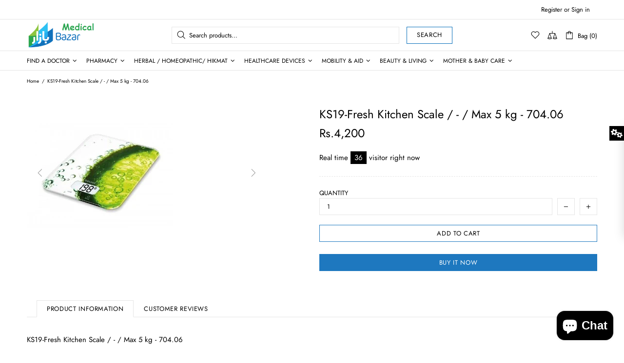

--- FILE ---
content_type: text/html; charset=utf-8
request_url: https://www.medicalbazar.co/products/ks19-fresh-kitchen-scale-max-5-kg-704-06
body_size: 266665
content:
<!doctype html>
<!--[if IE 9]> <html class="ie9 no-js supports-no-cookies" lang="en"> <![endif]-->
<!--[if (gt IE 9)|!(IE)]><!--> <html class="no-js supports-no-cookies" lang="en"> <!--<![endif]-->


<head>
 <meta charset="utf-8">
<meta http-equiv="X-UA-Compatible" content="IE=edge">
<meta name="viewport" content="width=device-width, initial-scale=1, shrink-to-fit=no">
<meta name="theme-color" content="#000000">
<link rel="canonical" href="https://www.medicalbazar.co/products/ks19-fresh-kitchen-scale-max-5-kg-704-06"><title>KS19-Fresh Kitchen Scale / - / Max 5 kg - 704.06&ndash; Medical Bazar</title><meta name="description" content="KS19-Fresh Kitchen Scale / - / Max 5 kg - 704.06   Modern touch key operation Easy-to-clean glass surface Tare weighing Automatic switch-off, overload indicator Digit size: 20 mm Product designation Kitchen scale Batteries 1 x 3 V CR2032 battery Display size in cm 4.6 x 2.4 Product dimensions in cm 20 x 14.5 x 1.7 Touc">




<meta property="og:site_name" content="Medical Bazar">
<meta property="og:url" content="https://www.medicalbazar.co/products/ks19-fresh-kitchen-scale-max-5-kg-704-06">
<meta property="og:title" content="KS19-Fresh Kitchen Scale / - / Max 5 kg - 704.06">
<meta property="og:type" content="product">
<meta property="og:description" content="KS19-Fresh Kitchen Scale / - / Max 5 kg - 704.06   Modern touch key operation Easy-to-clean glass surface Tare weighing Automatic switch-off, overload indicator Digit size: 20 mm Product designation Kitchen scale Batteries 1 x 3 V CR2032 battery Display size in cm 4.6 x 2.4 Product dimensions in cm 20 x 14.5 x 1.7 Touc">

 <meta property="og:price:amount" content="4,200">
 <meta property="og:price:currency" content="PKR">

<meta property="og:image" content="http://www.medicalbazar.co/cdn/shop/products/9e8d0cf0-4564-4365-9787-2582ef1c29a1_1200x1200.jpg?v=1611828310">
<meta property="og:image:secure_url" content="https://www.medicalbazar.co/cdn/shop/products/9e8d0cf0-4564-4365-9787-2582ef1c29a1_1200x1200.jpg?v=1611828310">


<meta name="twitter:card" content="summary_large_image">
<meta name="twitter:title" content="KS19-Fresh Kitchen Scale / - / Max 5 kg - 704.06">
<meta name="twitter:description" content="KS19-Fresh Kitchen Scale / - / Max 5 kg - 704.06   Modern touch key operation Easy-to-clean glass surface Tare weighing Automatic switch-off, overload indicator Digit size: 20 mm Product designation Kitchen scale Batteries 1 x 3 V CR2032 battery Display size in cm 4.6 x 2.4 Product dimensions in cm 20 x 14.5 x 1.7 Touc">

<style>
 *,*::before,*::after{box-sizing:border-box}html{font-family:sans-serif;line-height:1.15;-webkit-text-size-adjust:100%;-ms-text-size-adjust:100%;-ms-overflow-style:scrollbar;-webkit-tap-highlight-color:transparent}@-ms-viewport{width:device-width}article,aside,figcaption,figure,footer,header,hgroup,main,nav,section{display:block}body{margin:0;text-align:left}[tabindex="-1"]:focus{outline:0 !important}hr{box-sizing:content-box;height:0;overflow:visible}h1,h2,h3,h4,h5,h6{margin-top:0}p{margin-top:0}abbr[title],abbr[data-original-title]{text-decoration:underline;text-decoration:underline dotted;cursor:help;border-bottom:0}address{margin-bottom:1rem;font-style:normal;line-height:inherit}ol,ul,dl{margin-top:0}ol ol,ul ul,ol ul,ul ol{margin-bottom:0}dt{font-weight:700}dd{margin-bottom:.5rem;margin-left:0}blockquote{margin:0 0 1rem}dfn{font-style:italic}b,strong{font-weight:bolder}small{font-size:80%}sub,sup{position:relative;font-size:75%;line-height:0;vertical-align:baseline}sub{bottom:-.25em}sup{top:-.5em}a{text-decoration:none;background-color:transparent;-webkit-text-decoration-skip:objects}a:hover{text-decoration:underline}a:not([href]):not([tabindex]){text-decoration:none}a:not([href]):not([tabindex]):hover,a:not([href]):not([tabindex]):focus{text-decoration:none}a:not([href]):not([tabindex]):focus{outline:0}pre,code,kbd,samp{font-family:SFMono-Regular,Menlo,Monaco,Consolas,"Liberation Mono","Courier New",monospace;font-size:1em}pre{margin-top:0;margin-bottom:1rem;overflow:auto;-ms-overflow-style:scrollbar}figure{margin:0 0 1rem}img{vertical-align:middle;border-style:none}svg:not(:root){overflow:hidden}table{border-collapse:collapse}caption{padding-top:15px;padding-bottom:15px;color:#6c757d;text-align:left;caption-side:bottom}th{text-align:inherit}label{display:inline-block}button{border-radius:0}button:focus{outline:1px dotted;outline:5px auto -webkit-focus-ring-color}input,button,select,optgroup,textarea{margin:0;font-family:inherit;font-size:inherit;line-height:inherit}button,input{overflow:visible}button,select{text-transform:none}button,html [type="button"],[type="reset"],[type="submit"]{-webkit-appearance:button}button::-moz-focus-inner,[type="button"]::-moz-focus-inner,[type="reset"]::-moz-focus-inner,[type="submit"]::-moz-focus-inner{padding:0;border-style:none}input[type="radio"],input[type="checkbox"]{box-sizing:border-box;padding:0}input[type="date"],input[type="time"],input[type="datetime-local"],input[type="month"]{-webkit-appearance:listbox}textarea{overflow:auto;resize:vertical}fieldset{min-width:0;padding:0;margin:0;border:0}legend{display:block;width:100%;max-width:100%;padding:0;margin-bottom:.5rem;font-size:1.5rem;line-height:inherit;color:inherit;white-space:normal}progress{vertical-align:baseline}[type="number"]::-webkit-inner-spin-button,[type="number"]::-webkit-outer-spin-button{height:auto}[type="search"]{outline-offset:-2px;-webkit-appearance:none}[type="search"]::-webkit-search-cancel-button,[type="search"]::-webkit-search-decoration{-webkit-appearance:none}::-webkit-file-upload-button{font:inherit;-webkit-appearance:button}output{display:inline-block}summary{display:list-item;cursor:pointer}template{display:none}[hidden]{display:none !important}.container{width:100%;padding-left:10px;padding-right:10px;margin-right:auto;margin-left:auto}@media (min-width: 1025px){.container{padding-right:15px;padding-left:15px}}@media (min-width: 541px){.container{max-width:540px}}@media (min-width: 778px){.container{max-width:740px}}@media (min-width: 1025px){.container{max-width:980px}}@media (min-width: 1260px){.container{max-width:1200px}}.container-fluid{width:100%;padding-left:10px;padding-right:10px;margin-right:auto;margin-left:auto}@media (min-width: 1025px){.container-fluid{padding-right:15px;padding-left:15px}}.row{display:flex;flex-wrap:wrap;margin-left:-10px;margin-right:-10px}@media (min-width: 1025px){.row{margin-right:-15px;margin-left:-15px}}.no-gutters{margin-right:0;margin-left:0}.no-gutters>.col,.no-gutters>[class*="col-"]{padding-right:0;padding-left:0}.col-1,.col-2,.col-3,.col-4,.col-5,.col-6,.col-7,.col-8,.col-9,.col-10,.col-11,.col-12,.col,.col-auto,.col-sm-1,.col-sm-2,.col-sm-3,.col-sm-4,.col-sm-5,.col-sm-6,.col-sm-7,.col-sm-8,.col-sm-9,.col-sm-10,.col-sm-11,.col-sm-12,.col-sm,.col-sm-auto,.col-md-1,.col-md-2,.col-md-3,.col-md-4,.col-md-5,.col-md-6,.col-md-7,.col-md-8,.col-md-9,.col-md-10,.col-md-11,.col-md-12,.col-md,.col-md-auto,.col-lg-1,.col-lg-2,.col-lg-3,.col-lg-4,.col-lg-5,.col-lg-6,.col-lg-7,.col-lg-8,.col-lg-9,.col-lg-10,.col-lg-11,.col-lg-12,.col-lg,.col-lg-auto,.col-xl-1,.col-xl-2,.col-xl-3,.col-xl-4,.col-xl-5,.col-xl-6,.col-xl-7,.col-xl-8,.col-xl-9,.col-xl-10,.col-xl-11,.col-xl-12,.col-xl,.col-xl-auto{position:relative;width:100%;min-height:1px;padding-left:10px;padding-right:10px}@media (min-width: 1025px){.col-1,.col-2,.col-3,.col-4,.col-5,.col-6,.col-7,.col-8,.col-9,.col-10,.col-11,.col-12,.col,.col-auto,.col-sm-1,.col-sm-2,.col-sm-3,.col-sm-4,.col-sm-5,.col-sm-6,.col-sm-7,.col-sm-8,.col-sm-9,.col-sm-10,.col-sm-11,.col-sm-12,.col-sm,.col-sm-auto,.col-md-1,.col-md-2,.col-md-3,.col-md-4,.col-md-5,.col-md-6,.col-md-7,.col-md-8,.col-md-9,.col-md-10,.col-md-11,.col-md-12,.col-md,.col-md-auto,.col-lg-1,.col-lg-2,.col-lg-3,.col-lg-4,.col-lg-5,.col-lg-6,.col-lg-7,.col-lg-8,.col-lg-9,.col-lg-10,.col-lg-11,.col-lg-12,.col-lg,.col-lg-auto,.col-xl-1,.col-xl-2,.col-xl-3,.col-xl-4,.col-xl-5,.col-xl-6,.col-xl-7,.col-xl-8,.col-xl-9,.col-xl-10,.col-xl-11,.col-xl-12,.col-xl,.col-xl-auto{padding-right:15px;padding-left:15px}}.col{flex-basis:0;flex-grow:1;max-width:100%}.col-auto{flex:0 0 auto;width:auto;max-width:none}.col-1{flex:0 0 8.33333%;max-width:8.33333%}.col-2{flex:0 0 16.66667%;max-width:16.66667%}.col-3{flex:0 0 25%;max-width:25%}.col-4{flex:0 0 33.33333%;max-width:33.33333%}.col-5{flex:0 0 41.66667%;max-width:41.66667%}.col-6{flex:0 0 50%;max-width:50%}.col-7{flex:0 0 58.33333%;max-width:58.33333%}.col-8{flex:0 0 66.66667%;max-width:66.66667%}.col-9{flex:0 0 75%;max-width:75%}.col-10{flex:0 0 83.33333%;max-width:83.33333%}.col-11{flex:0 0 91.66667%;max-width:91.66667%}.col-12{flex:0 0 100%;max-width:100%}.order-first{order:-1}.order-last{order:13}.order-0{order:0}.order-1{order:1}.order-2{order:2}.order-3{order:3}.order-4{order:4}.order-5{order:5}.order-6{order:6}.order-7{order:7}.order-8{order:8}.order-9{order:9}.order-10{order:10}.order-11{order:11}.order-12{order:12}.offset-1{margin-left:8.33333%}.offset-2{margin-left:16.66667%}.offset-3{margin-left:25%}.offset-4{margin-left:33.33333%}.offset-5{margin-left:41.66667%}.offset-6{margin-left:50%}.offset-7{margin-left:58.33333%}.offset-8{margin-left:66.66667%}.offset-9{margin-left:75%}.offset-10{margin-left:83.33333%}.offset-11{margin-left:91.66667%}@media (min-width: 541px){.col-sm{flex-basis:0;flex-grow:1;max-width:100%}.col-sm-auto{flex:0 0 auto;width:auto;max-width:none}.col-sm-1{flex:0 0 8.33333%;max-width:8.33333%}.col-sm-2{flex:0 0 16.66667%;max-width:16.66667%}.col-sm-3{flex:0 0 25%;max-width:25%}.col-sm-4{flex:0 0 33.33333%;max-width:33.33333%}.col-sm-5{flex:0 0 41.66667%;max-width:41.66667%}.col-sm-6{flex:0 0 50%;max-width:50%}.col-sm-7{flex:0 0 58.33333%;max-width:58.33333%}.col-sm-8{flex:0 0 66.66667%;max-width:66.66667%}.col-sm-9{flex:0 0 75%;max-width:75%}.col-sm-10{flex:0 0 83.33333%;max-width:83.33333%}.col-sm-11{flex:0 0 91.66667%;max-width:91.66667%}.col-sm-12{flex:0 0 100%;max-width:100%}.order-sm-first{order:-1}.order-sm-last{order:13}.order-sm-0{order:0}.order-sm-1{order:1}.order-sm-2{order:2}.order-sm-3{order:3}.order-sm-4{order:4}.order-sm-5{order:5}.order-sm-6{order:6}.order-sm-7{order:7}.order-sm-8{order:8}.order-sm-9{order:9}.order-sm-10{order:10}.order-sm-11{order:11}.order-sm-12{order:12}.offset-sm-0{margin-left:0}.offset-sm-1{margin-left:8.33333%}.offset-sm-2{margin-left:16.66667%}.offset-sm-3{margin-left:25%}.offset-sm-4{margin-left:33.33333%}.offset-sm-5{margin-left:41.66667%}.offset-sm-6{margin-left:50%}.offset-sm-7{margin-left:58.33333%}.offset-sm-8{margin-left:66.66667%}.offset-sm-9{margin-left:75%}.offset-sm-10{margin-left:83.33333%}.offset-sm-11{margin-left:91.66667%}}@media (min-width: 778px){.col-md{flex-basis:0;flex-grow:1;max-width:100%}.col-md-auto{flex:0 0 auto;width:auto;max-width:none}.col-md-1{flex:0 0 8.33333%;max-width:8.33333%}.col-md-2{flex:0 0 16.66667%;max-width:16.66667%}.col-md-3{flex:0 0 25%;max-width:25%}.col-md-4{flex:0 0 33.33333%;max-width:33.33333%}.col-md-5{flex:0 0 41.66667%;max-width:41.66667%}.col-md-6{flex:0 0 50%;max-width:50%}.col-md-7{flex:0 0 58.33333%;max-width:58.33333%}.col-md-8{flex:0 0 66.66667%;max-width:66.66667%}.col-md-9{flex:0 0 75%;max-width:75%}.col-md-10{flex:0 0 83.33333%;max-width:83.33333%}.col-md-11{flex:0 0 91.66667%;max-width:91.66667%}.col-md-12{flex:0 0 100%;max-width:100%}.order-md-first{order:-1}.order-md-last{order:13}.order-md-0{order:0}.order-md-1{order:1}.order-md-2{order:2}.order-md-3{order:3}.order-md-4{order:4}.order-md-5{order:5}.order-md-6{order:6}.order-md-7{order:7}.order-md-8{order:8}.order-md-9{order:9}.order-md-10{order:10}.order-md-11{order:11}.order-md-12{order:12}.offset-md-0{margin-left:0}.offset-md-1{margin-left:8.33333%}.offset-md-2{margin-left:16.66667%}.offset-md-3{margin-left:25%}.offset-md-4{margin-left:33.33333%}.offset-md-5{margin-left:41.66667%}.offset-md-6{margin-left:50%}.offset-md-7{margin-left:58.33333%}.offset-md-8{margin-left:66.66667%}.offset-md-9{margin-left:75%}.offset-md-10{margin-left:83.33333%}.offset-md-11{margin-left:91.66667%}}@media (min-width: 1025px){.col-lg{flex-basis:0;flex-grow:1;max-width:100%}.col-lg-auto{flex:0 0 auto;width:auto;max-width:none}.col-lg-1{flex:0 0 8.33333%;max-width:8.33333%}.col-lg-2{flex:0 0 16.66667%;max-width:16.66667%}.col-lg-3{flex:0 0 25%;max-width:25%}.col-lg-4{flex:0 0 33.33333%;max-width:33.33333%}.col-lg-5{flex:0 0 41.66667%;max-width:41.66667%}.col-lg-6{flex:0 0 50%;max-width:50%}.col-lg-7{flex:0 0 58.33333%;max-width:58.33333%}.col-lg-8{flex:0 0 66.66667%;max-width:66.66667%}.col-lg-9{flex:0 0 75%;max-width:75%}.col-lg-10{flex:0 0 83.33333%;max-width:83.33333%}.col-lg-11{flex:0 0 91.66667%;max-width:91.66667%}.col-lg-12{flex:0 0 100%;max-width:100%}.order-lg-first{order:-1}.order-lg-last{order:13}.order-lg-0{order:0}.order-lg-1{order:1}.order-lg-2{order:2}.order-lg-3{order:3}.order-lg-4{order:4}.order-lg-5{order:5}.order-lg-6{order:6}.order-lg-7{order:7}.order-lg-8{order:8}.order-lg-9{order:9}.order-lg-10{order:10}.order-lg-11{order:11}.order-lg-12{order:12}.offset-lg-0{margin-left:0}.offset-lg-1{margin-left:8.33333%}.offset-lg-2{margin-left:16.66667%}.offset-lg-3{margin-left:25%}.offset-lg-4{margin-left:33.33333%}.offset-lg-5{margin-left:41.66667%}.offset-lg-6{margin-left:50%}.offset-lg-7{margin-left:58.33333%}.offset-lg-8{margin-left:66.66667%}.offset-lg-9{margin-left:75%}.offset-lg-10{margin-left:83.33333%}.offset-lg-11{margin-left:91.66667%}}@media (min-width: 1260px){.col-xl{flex-basis:0;flex-grow:1;max-width:100%}.col-xl-auto{flex:0 0 auto;width:auto;max-width:none}.col-xl-1{flex:0 0 8.33333%;max-width:8.33333%}.col-xl-2{flex:0 0 16.66667%;max-width:16.66667%}.col-xl-3{flex:0 0 25%;max-width:25%}.col-xl-4{flex:0 0 33.33333%;max-width:33.33333%}.col-xl-5{flex:0 0 41.66667%;max-width:41.66667%}.col-xl-6{flex:0 0 50%;max-width:50%}.col-xl-7{flex:0 0 58.33333%;max-width:58.33333%}.col-xl-8{flex:0 0 66.66667%;max-width:66.66667%}.col-xl-9{flex:0 0 75%;max-width:75%}.col-xl-10{flex:0 0 83.33333%;max-width:83.33333%}.col-xl-11{flex:0 0 91.66667%;max-width:91.66667%}.col-xl-12{flex:0 0 100%;max-width:100%}.order-xl-first{order:-1}.order-xl-last{order:13}.order-xl-0{order:0}.order-xl-1{order:1}.order-xl-2{order:2}.order-xl-3{order:3}.order-xl-4{order:4}.order-xl-5{order:5}.order-xl-6{order:6}.order-xl-7{order:7}.order-xl-8{order:8}.order-xl-9{order:9}.order-xl-10{order:10}.order-xl-11{order:11}.order-xl-12{order:12}.offset-xl-0{margin-left:0}.offset-xl-1{margin-left:8.33333%}.offset-xl-2{margin-left:16.66667%}.offset-xl-3{margin-left:25%}.offset-xl-4{margin-left:33.33333%}.offset-xl-5{margin-left:41.66667%}.offset-xl-6{margin-left:50%}.offset-xl-7{margin-left:58.33333%}.offset-xl-8{margin-left:66.66667%}.offset-xl-9{margin-left:75%}.offset-xl-10{margin-left:83.33333%}.offset-xl-11{margin-left:91.66667%}}.table,.responsive-table{width:100%;max-width:100%;margin-bottom:5px;background-color:transparent}.table th,.table td,.responsive-table th,.responsive-table td{padding:15px;vertical-align:top;border-top:1px solid #dee2e6}.table thead th,.responsive-table thead th{vertical-align:bottom;border-bottom:2px solid #dee2e6}.table tbody+tbody,.responsive-table tbody+tbody{border-top:2px solid #dee2e6}.table .table,.responsive-table .table{background-color:#fff}.table-sm th,.table-sm td{padding:10px}.table-bordered{border:1px solid #dee2e6}.table-bordered th,.table-bordered td{border:1px solid #dee2e6}.table-bordered thead th,.table-bordered thead td{border-bottom-width:2px}.table-borderless th,.table-borderless td,.table-borderless thead th,.table-borderless tbody+tbody{border:0}.table-striped tbody tr:nth-of-type(odd){background-color:rgba(0,0,0,0.05)}.table-hover tbody tr:hover{background-color:rgba(0,0,0,0.075)}.table-primary,.table-primary>th,.table-primary>td{background-color:#b7daff}.table-hover .table-primary:hover{background-color:#9ecdff}.table-hover .table-primary:hover>td,.table-hover .table-primary:hover>th{background-color:#9ecdff}.table-secondary,.table-secondary>th,.table-secondary>td{background-color:#d5d8da}.table-hover .table-secondary:hover{background-color:#c7cbce}.table-hover .table-secondary:hover>td,.table-hover .table-secondary:hover>th{background-color:#c7cbce}.table-success,.table-success>th,.table-success>td{background-color:#c2e6ca}.table-hover .table-success:hover{background-color:#b0dfba}.table-hover .table-success:hover>td,.table-hover .table-success:hover>th{background-color:#b0dfba}.table-info,.table-info>th,.table-info>td{background-color:#bee4eb}.table-hover .table-info:hover{background-color:#abdce5}.table-hover .table-info:hover>td,.table-hover .table-info:hover>th{background-color:#abdce5}.table-warning,.table-warning>th,.table-warning>td{background-color:#ffedb9}.table-hover .table-warning:hover{background-color:#ffe6a0}.table-hover .table-warning:hover>td,.table-hover .table-warning:hover>th{background-color:#ffe6a0}.table-danger,.table-danger>th,.table-danger>td{background-color:#f5c6ca}.table-hover .table-danger:hover{background-color:#f1b0b6}.table-hover .table-danger:hover>td,.table-hover .table-danger:hover>th{background-color:#f1b0b6}.table-light,.table-light>th,.table-light>td{background-color:#fdfdfd}.table-hover .table-light:hover{background-color:#f0f0f0}.table-hover .table-light:hover>td,.table-hover .table-light:hover>th{background-color:#f0f0f0}.table-dark,.table-dark>th,.table-dark>td{background-color:#c6c7c9}.table-hover .table-dark:hover{background-color:#b9babd}.table-hover .table-dark:hover>td,.table-hover .table-dark:hover>th{background-color:#b9babd}.table-active,.table-active>th,.table-active>td{background-color:rgba(0,0,0,0.075)}.table-hover .table-active:hover{background-color:rgba(0,0,0,0.075)}.table-hover .table-active:hover>td,.table-hover .table-active:hover>th{background-color:rgba(0,0,0,0.075)}.table .thead-dark th{color:#fff;background-color:#212529;border-color:#32383e}.table .thead-light th{color:#495057;background-color:#e9ecef;border-color:#dee2e6}.table-dark{color:#fff;background-color:#212529}.table-dark th,.table-dark td,.table-dark thead th{border-color:#32383e}.table-dark.table-bordered{border:0}.table-dark.table-striped tbody tr:nth-of-type(odd){background-color:rgba(255,255,255,0.05)}.table-dark.table-hover tbody tr:hover{background-color:rgba(255,255,255,0.075)}@media (max-width: 540.98px){.table-responsive-sm{display:block;width:100%;overflow-x:auto;-webkit-overflow-scrolling:touch;-ms-overflow-style:-ms-autohiding-scrollbar}.table-responsive-sm>.table-bordered{border:0}}@media (max-width: 777.98px){.table-responsive-md{display:block;width:100%;overflow-x:auto;-webkit-overflow-scrolling:touch;-ms-overflow-style:-ms-autohiding-scrollbar}.table-responsive-md>.table-bordered{border:0}}@media (max-width: 1024.98px){.table-responsive-lg{display:block;width:100%;overflow-x:auto;-webkit-overflow-scrolling:touch;-ms-overflow-style:-ms-autohiding-scrollbar}.table-responsive-lg>.table-bordered{border:0}}@media (max-width: 1259.98px){.table-responsive-xl{display:block;width:100%;overflow-x:auto;-webkit-overflow-scrolling:touch;-ms-overflow-style:-ms-autohiding-scrollbar}.table-responsive-xl>.table-bordered{border:0}}.table-responsive{display:block;width:100%;overflow-x:auto;-webkit-overflow-scrolling:touch;-ms-overflow-style:-ms-autohiding-scrollbar}.table-responsive>.table-bordered{border:0}.form-control,input[type="text"],input[type="number"],input[type="email"],input[type="password"],input[type="search"],textarea,select{display:block;width:100%;background-clip:padding-box}.form-control:focus,input[type="text"]:focus,input[type="number"]:focus,input[type="email"]:focus,input[type="password"]:focus,input[type="search"]:focus,textarea:focus,select:focus{outline:0}.form-control::placeholder,input[type="text"]::placeholder,input[type="number"]::placeholder,input[type="email"]::placeholder,input[type="password"]::placeholder,input[type="search"]::placeholder,textarea::placeholder,select::placeholder{opacity:1}.form-control:disabled,.form-control[readonly],.form-control[disabled],input[type="text"]:disabled,input[type="text"][readonly],input[type="text"][disabled],input[type="number"]:disabled,input[type="number"][readonly],input[type="number"][disabled],input[type="email"]:disabled,input[type="email"][readonly],input[type="email"][disabled],input[type="password"]:disabled,input[type="password"][readonly],input[type="password"][disabled],input[type="search"]:disabled,input[type="search"][readonly],input[type="search"][disabled],textarea:disabled,textarea[readonly],textarea[disabled],select:disabled,select[readonly],select[disabled]{opacity:1}.form-control::-ms-expand,input[type="text"]::-ms-expand,input[type="number"]::-ms-expand,input[type="email"]::-ms-expand,input[type="password"]::-ms-expand,input[type="search"]::-ms-expand,textarea::-ms-expand,select::-ms-expand{background-color:transparent;border:0}.form-control-file,.form-control-range{display:block;width:100%}.col-form-label{padding-top:calc(0.375rem + 1px);padding-bottom:calc(0.375rem + 1px);margin-bottom:0;font-size:inherit;line-height:1.5}.col-form-label-lg{padding-top:calc(0.5rem + 1px);padding-bottom:calc(0.5rem + 1px);font-size:1.25rem;line-height:1.5}.col-form-label-sm{padding-top:calc(0.25rem + 1px);padding-bottom:calc(0.25rem + 1px);font-size:0.875rem;line-height:1.5}.form-control-plaintext{display:block;width:100%;padding-top:0.375rem;padding-bottom:0.375rem;margin-bottom:0;line-height:1.5;color:#212529;background-color:transparent;border:solid transparent;border-width:1px 0}.form-control-plaintext.form-control-sm,.form-control-plaintext.form-control-lg{padding-right:0;padding-left:0}.form-control-sm{padding:0.25rem 0.5rem;font-size:0.875rem;line-height:1.5;border-radius:0}select.form-control-sm:not([size]):not([multiple]){height:calc(1.8125rem + 2px)}.form-control-lg{padding:0.5rem 1rem;font-size:1.25rem;line-height:1.5;border-radius:0.3rem}select.form-control-lg:not([size]):not([multiple]){height:calc(2.875rem + 2px)}.form-group{margin-bottom:1rem}.form-text{display:block;margin-top:0.25rem}.form-row{display:flex;flex-wrap:wrap;margin-right:-5px;margin-left:-5px}.form-row>.col,.form-row>[class*="col-"]{padding-right:5px;padding-left:5px}.form-check{position:relative;display:block;padding-left:1.25rem}.form-check-input{position:absolute;margin-top:0.3rem;margin-left:-1.25rem}.form-check-input:disabled ~ .form-check-label{color:#6c757d}.form-check-label{margin-bottom:0}.form-check-inline{display:inline-flex;align-items:center;padding-left:0;margin-right:0.75rem}.form-check-inline .form-check-input{position:static;margin-top:0;margin-right:0.3125rem;margin-left:0}.valid-feedback{display:none;width:100%;margin-top:0.25rem;font-size:80%;color:#28a745}.valid-tooltip{position:absolute;top:100%;z-index:5;display:none;max-width:100%;padding:.5rem;margin-top:.1rem;font-size:.875rem;line-height:1;color:#fff;background-color:rgba(40,167,69,0.8);border-radius:.2rem}.was-validated .form-control:valid,.form-control.is-valid,.was-validated .custom-select:valid,.custom-select.is-valid{border-color:#28a745}.was-validated .form-control:valid:focus,.form-control.is-valid:focus,.was-validated .custom-select:valid:focus,.custom-select.is-valid:focus{border-color:#28a745;box-shadow:0 0 0 0.2rem rgba(40,167,69,0.25)}.was-validated .form-control:valid ~ .valid-feedback,.was-validated .form-control:valid ~ .valid-tooltip,.form-control.is-valid ~ .valid-feedback,.form-control.is-valid ~ .valid-tooltip,.was-validated .custom-select:valid ~ .valid-feedback,.was-validated .custom-select:valid ~ .valid-tooltip,.custom-select.is-valid ~ .valid-feedback,.custom-select.is-valid ~ .valid-tooltip{display:block}.was-validated .form-control-file:valid ~ .valid-feedback,.was-validated .form-control-file:valid ~ .valid-tooltip,.form-control-file.is-valid ~ .valid-feedback,.form-control-file.is-valid ~ .valid-tooltip{display:block}.was-validated .form-check-input:valid ~ .form-check-label,.form-check-input.is-valid ~ .form-check-label{color:#28a745}.was-validated .form-check-input:valid ~ .valid-feedback,.was-validated .form-check-input:valid ~ .valid-tooltip,.form-check-input.is-valid ~ .valid-feedback,.form-check-input.is-valid ~ .valid-tooltip{display:block}.was-validated .custom-control-input:valid ~ .custom-control-label,.custom-control-input.is-valid ~ .custom-control-label{color:#28a745}.was-validated .custom-control-input:valid ~ .custom-control-label::before,.custom-control-input.is-valid ~ .custom-control-label::before{background-color:#71dd8a}.was-validated .custom-control-input:valid ~ .valid-feedback,.was-validated .custom-control-input:valid ~ .valid-tooltip,.custom-control-input.is-valid ~ .valid-feedback,.custom-control-input.is-valid ~ .valid-tooltip{display:block}.was-validated .custom-control-input:valid:checked ~ .custom-control-label::before,.custom-control-input.is-valid:checked ~ .custom-control-label::before{background-color:#34ce57}.was-validated .custom-control-input:valid:focus ~ .custom-control-label::before,.custom-control-input.is-valid:focus ~ .custom-control-label::before{box-shadow:0 0 0 1px #fff,0 0 0 0.2rem rgba(40,167,69,0.25)}.was-validated .custom-file-input:valid ~ .custom-file-label,.custom-file-input.is-valid ~ .custom-file-label{border-color:#28a745}.was-validated .custom-file-input:valid ~ .custom-file-label::before,.custom-file-input.is-valid ~ .custom-file-label::before{border-color:inherit}.was-validated .custom-file-input:valid ~ .valid-feedback,.was-validated .custom-file-input:valid ~ .valid-tooltip,.custom-file-input.is-valid ~ .valid-feedback,.custom-file-input.is-valid ~ .valid-tooltip{display:block}.was-validated .custom-file-input:valid:focus ~ .custom-file-label,.custom-file-input.is-valid:focus ~ .custom-file-label{box-shadow:0 0 0 0.2rem rgba(40,167,69,0.25)}.invalid-feedback{display:none;width:100%;margin-top:0.25rem;font-size:80%;color:#dc3545}.invalid-tooltip{position:absolute;top:100%;z-index:5;display:none;max-width:100%;padding:.5rem;margin-top:.1rem;font-size:.875rem;line-height:1;color:#fff;background-color:rgba(220,53,69,0.8);border-radius:.2rem}.was-validated .form-control:invalid,.form-control.is-invalid,.was-validated .custom-select:invalid,.custom-select.is-invalid{border-color:#dc3545}.was-validated .form-control:invalid:focus,.form-control.is-invalid:focus,.was-validated .custom-select:invalid:focus,.custom-select.is-invalid:focus{border-color:#dc3545;box-shadow:0 0 0 0.2rem rgba(220,53,69,0.25)}.was-validated .form-control:invalid ~ .invalid-feedback,.was-validated .form-control:invalid ~ .invalid-tooltip,.form-control.is-invalid ~ .invalid-feedback,.form-control.is-invalid ~ .invalid-tooltip,.was-validated .custom-select:invalid ~ .invalid-feedback,.was-validated .custom-select:invalid ~ .invalid-tooltip,.custom-select.is-invalid ~ .invalid-feedback,.custom-select.is-invalid ~ .invalid-tooltip{display:block}.was-validated .form-control-file:invalid ~ .invalid-feedback,.was-validated .form-control-file:invalid ~ .invalid-tooltip,.form-control-file.is-invalid ~ .invalid-feedback,.form-control-file.is-invalid ~ .invalid-tooltip{display:block}.was-validated .form-check-input:invalid ~ .form-check-label,.form-check-input.is-invalid ~ .form-check-label{color:#dc3545}.was-validated .form-check-input:invalid ~ .invalid-feedback,.was-validated .form-check-input:invalid ~ .invalid-tooltip,.form-check-input.is-invalid ~ .invalid-feedback,.form-check-input.is-invalid ~ .invalid-tooltip{display:block}.was-validated .custom-control-input:invalid ~ .custom-control-label,.custom-control-input.is-invalid ~ .custom-control-label{color:#dc3545}.was-validated .custom-control-input:invalid ~ .custom-control-label::before,.custom-control-input.is-invalid ~ .custom-control-label::before{background-color:#efa2a9}.was-validated .custom-control-input:invalid ~ .invalid-feedback,.was-validated .custom-control-input:invalid ~ .invalid-tooltip,.custom-control-input.is-invalid ~ .invalid-feedback,.custom-control-input.is-invalid ~ .invalid-tooltip{display:block}.was-validated .custom-control-input:invalid:checked ~ .custom-control-label::before,.custom-control-input.is-invalid:checked ~ .custom-control-label::before{background-color:#e4606d}.was-validated .custom-control-input:invalid:focus ~ .custom-control-label::before,.custom-control-input.is-invalid:focus ~ .custom-control-label::before{box-shadow:0 0 0 1px #fff,0 0 0 0.2rem rgba(220,53,69,0.25)}.was-validated .custom-file-input:invalid ~ .custom-file-label,.custom-file-input.is-invalid ~ .custom-file-label{border-color:#dc3545}.was-validated .custom-file-input:invalid ~ .custom-file-label::before,.custom-file-input.is-invalid ~ .custom-file-label::before{border-color:inherit}.was-validated .custom-file-input:invalid ~ .invalid-feedback,.was-validated .custom-file-input:invalid ~ .invalid-tooltip,.custom-file-input.is-invalid ~ .invalid-feedback,.custom-file-input.is-invalid ~ .invalid-tooltip{display:block}.was-validated .custom-file-input:invalid:focus ~ .custom-file-label,.custom-file-input.is-invalid:focus ~ .custom-file-label{box-shadow:0 0 0 0.2rem rgba(220,53,69,0.25)}.form-inline{display:flex;flex-flow:row wrap;align-items:center}.form-inline .form-check{width:100%}@media (min-width: 541px){.form-inline label{display:flex;align-items:center;justify-content:center;margin-bottom:0}.form-inline .form-group{display:flex;flex:0 0 auto;flex-flow:row wrap;align-items:center;margin-bottom:0}.form-inline .form-control{display:inline-block;width:auto;vertical-align:middle}.form-inline .form-control-plaintext{display:inline-block}.form-inline .input-group,.form-inline .custom-select{width:auto}.form-inline .form-check{display:flex;align-items:center;justify-content:center;width:auto;padding-left:0}.form-inline .form-check-input{position:relative;margin-top:0;margin-right:0.25rem;margin-left:0}.form-inline .custom-control{align-items:center;justify-content:center}.form-inline .custom-control-label{margin-bottom:0}}.btn{font-weight:400;text-align:center;white-space:nowrap;vertical-align:middle;user-select:none}.btn:hover,.btn:focus{text-decoration:none}.btn:focus,.btn.focus{outline:0}.btn:not(:disabled):not(.disabled){cursor:pointer}.btn:not(:disabled):not(.disabled):active,.btn:not(:disabled):not(.disabled).active{background-image:none}a.btn.disabled,fieldset:disabled a.btn{pointer-events:none}.btn-primary{color:#fff;background-color:#007bff;border-color:#007bff}.btn-primary:hover{color:#fff;background-color:#0069d9;border-color:#0062cc}.btn-primary:focus,.btn-primary.focus{box-shadow:0 0 0 0.2rem rgba(0,123,255,0.5)}.btn-primary.disabled,.btn-primary:disabled{color:#fff;background-color:#007bff;border-color:#007bff}.btn-primary:not(:disabled):not(.disabled):active,.btn-primary:not(:disabled):not(.disabled).active,.show>.btn-primary.dropdown-toggle{color:#fff;background-color:#0062cc;border-color:#005cbf}.btn-primary:not(:disabled):not(.disabled):active:focus,.btn-primary:not(:disabled):not(.disabled).active:focus,.show>.btn-primary.dropdown-toggle:focus{box-shadow:0 0 0 0.2rem rgba(0,123,255,0.5)}.btn-secondary{color:#fff;background-color:#6c757d;border-color:#6c757d}.btn-secondary:hover{color:#fff;background-color:#5a6268;border-color:#545b62}.btn-secondary:focus,.btn-secondary.focus{box-shadow:0 0 0 0.2rem rgba(108,117,125,0.5)}.btn-secondary.disabled,.btn-secondary:disabled{color:#fff;background-color:#6c757d;border-color:#6c757d}.btn-secondary:not(:disabled):not(.disabled):active,.btn-secondary:not(:disabled):not(.disabled).active,.show>.btn-secondary.dropdown-toggle{color:#fff;background-color:#545b62;border-color:#4e555b}.btn-secondary:not(:disabled):not(.disabled):active:focus,.btn-secondary:not(:disabled):not(.disabled).active:focus,.show>.btn-secondary.dropdown-toggle:focus{box-shadow:0 0 0 0.2rem rgba(108,117,125,0.5)}.btn-success{color:#fff;background-color:#28a745;border-color:#28a745}.btn-success:hover{color:#fff;background-color:#218838;border-color:#1e7e34}.btn-success:focus,.btn-success.focus{box-shadow:0 0 0 0.2rem rgba(40,167,69,0.5)}.btn-success.disabled,.btn-success:disabled{color:#fff;background-color:#28a745;border-color:#28a745}.btn-success:not(:disabled):not(.disabled):active,.btn-success:not(:disabled):not(.disabled).active,.show>.btn-success.dropdown-toggle{color:#fff;background-color:#1e7e34;border-color:#1c7430}.btn-success:not(:disabled):not(.disabled):active:focus,.btn-success:not(:disabled):not(.disabled).active:focus,.show>.btn-success.dropdown-toggle:focus{box-shadow:0 0 0 0.2rem rgba(40,167,69,0.5)}.btn-info{color:#fff;background-color:#17a2b8;border-color:#17a2b8}.btn-info:hover{color:#fff;background-color:#138496;border-color:#117a8b}.btn-info:focus,.btn-info.focus{box-shadow:0 0 0 0.2rem rgba(23,162,184,0.5)}.btn-info.disabled,.btn-info:disabled{color:#fff;background-color:#17a2b8;border-color:#17a2b8}.btn-info:not(:disabled):not(.disabled):active,.btn-info:not(:disabled):not(.disabled).active,.show>.btn-info.dropdown-toggle{color:#fff;background-color:#117a8b;border-color:#10707f}.btn-info:not(:disabled):not(.disabled):active:focus,.btn-info:not(:disabled):not(.disabled).active:focus,.show>.btn-info.dropdown-toggle:focus{box-shadow:0 0 0 0.2rem rgba(23,162,184,0.5)}.btn-warning{color:#212529;background-color:#ffc107;border-color:#ffc107}.btn-warning:hover{color:#212529;background-color:#e0a800;border-color:#d39e00}.btn-warning:focus,.btn-warning.focus{box-shadow:0 0 0 0.2rem rgba(255,193,7,0.5)}.btn-warning.disabled,.btn-warning:disabled{color:#212529;background-color:#ffc107;border-color:#ffc107}.btn-warning:not(:disabled):not(.disabled):active,.btn-warning:not(:disabled):not(.disabled).active,.show>.btn-warning.dropdown-toggle{color:#212529;background-color:#d39e00;border-color:#c69500}.btn-warning:not(:disabled):not(.disabled):active:focus,.btn-warning:not(:disabled):not(.disabled).active:focus,.show>.btn-warning.dropdown-toggle:focus{box-shadow:0 0 0 0.2rem rgba(255,193,7,0.5)}.btn-danger{color:#fff;background-color:#dc3545;border-color:#dc3545}.btn-danger:hover{color:#fff;background-color:#c82333;border-color:#bd2130}.btn-danger:focus,.btn-danger.focus{box-shadow:0 0 0 0.2rem rgba(220,53,69,0.5)}.btn-danger.disabled,.btn-danger:disabled{color:#fff;background-color:#dc3545;border-color:#dc3545}.btn-danger:not(:disabled):not(.disabled):active,.btn-danger:not(:disabled):not(.disabled).active,.show>.btn-danger.dropdown-toggle{color:#fff;background-color:#bd2130;border-color:#b21f2d}.btn-danger:not(:disabled):not(.disabled):active:focus,.btn-danger:not(:disabled):not(.disabled).active:focus,.show>.btn-danger.dropdown-toggle:focus{box-shadow:0 0 0 0.2rem rgba(220,53,69,0.5)}.btn-light{color:#212529;background-color:#f8f9fa;border-color:#f8f9fa}.btn-light:hover{color:#212529;background-color:#e2e6ea;border-color:#dae0e5}.btn-light:focus,.btn-light.focus{box-shadow:0 0 0 0.2rem rgba(248,249,250,0.5)}.btn-light.disabled,.btn-light:disabled{color:#212529;background-color:#f8f9fa;border-color:#f8f9fa}.btn-light:not(:disabled):not(.disabled):active,.btn-light:not(:disabled):not(.disabled).active,.show>.btn-light.dropdown-toggle{color:#212529;background-color:#dae0e5;border-color:#d3d9df}.btn-light:not(:disabled):not(.disabled):active:focus,.btn-light:not(:disabled):not(.disabled).active:focus,.show>.btn-light.dropdown-toggle:focus{box-shadow:0 0 0 0.2rem rgba(248,249,250,0.5)}.btn-dark{color:#fff;background-color:#343a40;border-color:#343a40}.btn-dark:hover{color:#fff;background-color:#23272b;border-color:#1d2124}.btn-dark:focus,.btn-dark.focus{box-shadow:0 0 0 0.2rem rgba(52,58,64,0.5)}.btn-dark.disabled,.btn-dark:disabled{color:#fff;background-color:#343a40;border-color:#343a40}.btn-dark:not(:disabled):not(.disabled):active,.btn-dark:not(:disabled):not(.disabled).active,.show>.btn-dark.dropdown-toggle{color:#fff;background-color:#1d2124;border-color:#171a1d}.btn-dark:not(:disabled):not(.disabled):active:focus,.btn-dark:not(:disabled):not(.disabled).active:focus,.show>.btn-dark.dropdown-toggle:focus{box-shadow:0 0 0 0.2rem rgba(52,58,64,0.5)}.btn-outline-primary{color:#007bff;background-color:transparent;background-image:none;border-color:#007bff}.btn-outline-primary:hover{color:#fff;background-color:#007bff;border-color:#007bff}.btn-outline-primary:focus,.btn-outline-primary.focus{box-shadow:0 0 0 0.2rem rgba(0,123,255,0.5)}.btn-outline-primary.disabled,.btn-outline-primary:disabled{color:#007bff;background-color:transparent}.btn-outline-primary:not(:disabled):not(.disabled):active,.btn-outline-primary:not(:disabled):not(.disabled).active,.show>.btn-outline-primary.dropdown-toggle{color:#fff;background-color:#007bff;border-color:#007bff}.btn-outline-primary:not(:disabled):not(.disabled):active:focus,.btn-outline-primary:not(:disabled):not(.disabled).active:focus,.show>.btn-outline-primary.dropdown-toggle:focus{box-shadow:0 0 0 0.2rem rgba(0,123,255,0.5)}.btn-outline-secondary{color:#6c757d;background-color:transparent;background-image:none;border-color:#6c757d}.btn-outline-secondary:hover{color:#fff;background-color:#6c757d;border-color:#6c757d}.btn-outline-secondary:focus,.btn-outline-secondary.focus{box-shadow:0 0 0 0.2rem rgba(108,117,125,0.5)}.btn-outline-secondary.disabled,.btn-outline-secondary:disabled{color:#6c757d;background-color:transparent}.btn-outline-secondary:not(:disabled):not(.disabled):active,.btn-outline-secondary:not(:disabled):not(.disabled).active,.show>.btn-outline-secondary.dropdown-toggle{color:#fff;background-color:#6c757d;border-color:#6c757d}.btn-outline-secondary:not(:disabled):not(.disabled):active:focus,.btn-outline-secondary:not(:disabled):not(.disabled).active:focus,.show>.btn-outline-secondary.dropdown-toggle:focus{box-shadow:0 0 0 0.2rem rgba(108,117,125,0.5)}.btn-outline-success{color:#28a745;background-color:transparent;background-image:none;border-color:#28a745}.btn-outline-success:hover{color:#fff;background-color:#28a745;border-color:#28a745}.btn-outline-success:focus,.btn-outline-success.focus{box-shadow:0 0 0 0.2rem rgba(40,167,69,0.5)}.btn-outline-success.disabled,.btn-outline-success:disabled{color:#28a745;background-color:transparent}.btn-outline-success:not(:disabled):not(.disabled):active,.btn-outline-success:not(:disabled):not(.disabled).active,.show>.btn-outline-success.dropdown-toggle{color:#fff;background-color:#28a745;border-color:#28a745}.btn-outline-success:not(:disabled):not(.disabled):active:focus,.btn-outline-success:not(:disabled):not(.disabled).active:focus,.show>.btn-outline-success.dropdown-toggle:focus{box-shadow:0 0 0 0.2rem rgba(40,167,69,0.5)}.btn-outline-info{color:#17a2b8;background-color:transparent;background-image:none;border-color:#17a2b8}.btn-outline-info:hover{color:#fff;background-color:#17a2b8;border-color:#17a2b8}.btn-outline-info:focus,.btn-outline-info.focus{box-shadow:0 0 0 0.2rem rgba(23,162,184,0.5)}.btn-outline-info.disabled,.btn-outline-info:disabled{color:#17a2b8;background-color:transparent}.btn-outline-info:not(:disabled):not(.disabled):active,.btn-outline-info:not(:disabled):not(.disabled).active,.show>.btn-outline-info.dropdown-toggle{color:#fff;background-color:#17a2b8;border-color:#17a2b8}.btn-outline-info:not(:disabled):not(.disabled):active:focus,.btn-outline-info:not(:disabled):not(.disabled).active:focus,.show>.btn-outline-info.dropdown-toggle:focus{box-shadow:0 0 0 0.2rem rgba(23,162,184,0.5)}.btn-outline-warning{color:#ffc107;background-color:transparent;background-image:none;border-color:#ffc107}.btn-outline-warning:hover{color:#212529;background-color:#ffc107;border-color:#ffc107}.btn-outline-warning:focus,.btn-outline-warning.focus{box-shadow:0 0 0 0.2rem rgba(255,193,7,0.5)}.btn-outline-warning.disabled,.btn-outline-warning:disabled{color:#ffc107;background-color:transparent}.btn-outline-warning:not(:disabled):not(.disabled):active,.btn-outline-warning:not(:disabled):not(.disabled).active,.show>.btn-outline-warning.dropdown-toggle{color:#212529;background-color:#ffc107;border-color:#ffc107}.btn-outline-warning:not(:disabled):not(.disabled):active:focus,.btn-outline-warning:not(:disabled):not(.disabled).active:focus,.show>.btn-outline-warning.dropdown-toggle:focus{box-shadow:0 0 0 0.2rem rgba(255,193,7,0.5)}.btn-outline-danger{color:#dc3545;background-color:transparent;background-image:none;border-color:#dc3545}.btn-outline-danger:hover{color:#fff;background-color:#dc3545;border-color:#dc3545}.btn-outline-danger:focus,.btn-outline-danger.focus{box-shadow:0 0 0 0.2rem rgba(220,53,69,0.5)}.btn-outline-danger.disabled,.btn-outline-danger:disabled{color:#dc3545;background-color:transparent}.btn-outline-danger:not(:disabled):not(.disabled):active,.btn-outline-danger:not(:disabled):not(.disabled).active,.show>.btn-outline-danger.dropdown-toggle{color:#fff;background-color:#dc3545;border-color:#dc3545}.btn-outline-danger:not(:disabled):not(.disabled):active:focus,.btn-outline-danger:not(:disabled):not(.disabled).active:focus,.show>.btn-outline-danger.dropdown-toggle:focus{box-shadow:0 0 0 0.2rem rgba(220,53,69,0.5)}.btn-outline-light{color:#f8f9fa;background-color:transparent;background-image:none;border-color:#f8f9fa}.btn-outline-light:hover{color:#212529;background-color:#f8f9fa;border-color:#f8f9fa}.btn-outline-light:focus,.btn-outline-light.focus{box-shadow:0 0 0 0.2rem rgba(248,249,250,0.5)}.btn-outline-light.disabled,.btn-outline-light:disabled{color:#f8f9fa;background-color:transparent}.btn-outline-light:not(:disabled):not(.disabled):active,.btn-outline-light:not(:disabled):not(.disabled).active,.show>.btn-outline-light.dropdown-toggle{color:#212529;background-color:#f8f9fa;border-color:#f8f9fa}.btn-outline-light:not(:disabled):not(.disabled):active:focus,.btn-outline-light:not(:disabled):not(.disabled).active:focus,.show>.btn-outline-light.dropdown-toggle:focus{box-shadow:0 0 0 0.2rem rgba(248,249,250,0.5)}.btn-outline-dark{color:#343a40;background-color:transparent;background-image:none;border-color:#343a40}.btn-outline-dark:hover{color:#fff;background-color:#343a40;border-color:#343a40}.btn-outline-dark:focus,.btn-outline-dark.focus{box-shadow:0 0 0 0.2rem rgba(52,58,64,0.5)}.btn-outline-dark.disabled,.btn-outline-dark:disabled{color:#343a40;background-color:transparent}.btn-outline-dark:not(:disabled):not(.disabled):active,.btn-outline-dark:not(:disabled):not(.disabled).active,.show>.btn-outline-dark.dropdown-toggle{color:#fff;background-color:#343a40;border-color:#343a40}.btn-outline-dark:not(:disabled):not(.disabled):active:focus,.btn-outline-dark:not(:disabled):not(.disabled).active:focus,.show>.btn-outline-dark.dropdown-toggle:focus{box-shadow:0 0 0 0.2rem rgba(52,58,64,0.5)}.btn-link:disabled,.btn-link.disabled{pointer-events:none}.btn-lg{padding:0.5rem 1rem;font-size:1.25rem;line-height:1.5;border-radius:0.3rem}.btn-sm{padding:0.25rem 0.5rem;font-size:0.875rem;line-height:1.5;border-radius:0}.btn-block,.btn--full{display:block;width:100%}.btn-block+.btn-block,.btn-block+.btn--full,.btn--full+.btn-block,.btn--full+.btn--full{margin-top:0.5rem}input[type="submit"].btn-block,input[type="reset"].btn-block,input[type="button"].btn-block{width:100%}.media{display:flex;align-items:flex-start}.media-body{flex:1}.tooltip{position:absolute;z-index:1070;display:block;margin:0;font-family:-apple-system,BlinkMacSystemFont,"Segoe UI",Roboto,"Helvetica Neue",Arial,sans-serif,"Apple Color Emoji","Segoe UI Emoji","Segoe UI Symbol";font-style:normal;font-weight:400;line-height:1.5;text-align:left;text-align:start;text-decoration:none;text-shadow:none;text-transform:none;letter-spacing:normal;word-break:normal;word-spacing:normal;white-space:normal;line-break:auto;font-size:0.875rem;word-wrap:break-word;opacity:0}.tooltip.show{opacity:0.9}.tooltip .arrow{position:absolute;display:block;width:0.8rem;height:0.4rem}.tooltip .arrow::before{position:absolute;content:"";border-color:transparent;border-style:solid}.bs-tooltip-top,.bs-tooltip-auto[x-placement^="top"]{padding:0.4rem 0}.bs-tooltip-top .arrow,.bs-tooltip-auto[x-placement^="top"] .arrow{bottom:0}.bs-tooltip-top .arrow::before,.bs-tooltip-auto[x-placement^="top"] .arrow::before{top:0;border-width:0.4rem 0.4rem 0;border-top-color:#000}.bs-tooltip-right,.bs-tooltip-auto[x-placement^="right"]{padding:0 0.4rem}.bs-tooltip-right .arrow,.bs-tooltip-auto[x-placement^="right"] .arrow{left:0;width:0.4rem;height:0.8rem}.bs-tooltip-right .arrow::before,.bs-tooltip-auto[x-placement^="right"] .arrow::before{right:0;border-width:0.4rem 0.4rem 0.4rem 0;border-right-color:#000}.bs-tooltip-bottom,.bs-tooltip-auto[x-placement^="bottom"]{padding:0.4rem 0}.bs-tooltip-bottom .arrow,.bs-tooltip-auto[x-placement^="bottom"] .arrow{top:0}.bs-tooltip-bottom .arrow::before,.bs-tooltip-auto[x-placement^="bottom"] .arrow::before{bottom:0;border-width:0 0.4rem 0.4rem;border-bottom-color:#000}.bs-tooltip-left,.bs-tooltip-auto[x-placement^="left"]{padding:0 0.4rem}.bs-tooltip-left .arrow,.bs-tooltip-auto[x-placement^="left"] .arrow{right:0;width:0.4rem;height:0.8rem}.bs-tooltip-left .arrow::before,.bs-tooltip-auto[x-placement^="left"] .arrow::before{left:0;border-width:0.4rem 0 0.4rem 0.4rem;border-left-color:#000}.tooltip-inner{max-width:200px;padding:0.25rem 0.5rem;color:#fff;text-align:center;background-color:#000;border-radius:0.25rem}.align-baseline{vertical-align:baseline !important}.align-top{vertical-align:top !important}.align-middle{vertical-align:middle !important}.align-bottom{vertical-align:bottom !important}.align-text-bottom{vertical-align:text-bottom !important}.align-text-top{vertical-align:text-top !important}.bg-primary{background-color:#007bff !important}a.bg-primary:hover,a.bg-primary:focus,button.bg-primary:hover,button.bg-primary:focus{background-color:#0062cc !important}.bg-secondary{background-color:#6c757d !important}a.bg-secondary:hover,a.bg-secondary:focus,button.bg-secondary:hover,button.bg-secondary:focus{background-color:#545b62 !important}.bg-success{background-color:#28a745 !important}a.bg-success:hover,a.bg-success:focus,button.bg-success:hover,button.bg-success:focus{background-color:#1e7e34 !important}.bg-info{background-color:#17a2b8 !important}a.bg-info:hover,a.bg-info:focus,button.bg-info:hover,button.bg-info:focus{background-color:#117a8b !important}.bg-warning{background-color:#ffc107 !important}a.bg-warning:hover,a.bg-warning:focus,button.bg-warning:hover,button.bg-warning:focus{background-color:#d39e00 !important}.bg-danger{background-color:#dc3545 !important}a.bg-danger:hover,a.bg-danger:focus,button.bg-danger:hover,button.bg-danger:focus{background-color:#bd2130 !important}.bg-light{background-color:#f8f9fa !important}a.bg-light:hover,a.bg-light:focus,button.bg-light:hover,button.bg-light:focus{background-color:#dae0e5 !important}.bg-dark{background-color:#343a40 !important}a.bg-dark:hover,a.bg-dark:focus,button.bg-dark:hover,button.bg-dark:focus{background-color:#1d2124 !important}.bg-white{background-color:#fff !important}.bg-transparent{background-color:transparent !important}.border{border:1px solid transparent !important}.border-top{border-top:1px solid transparent !important}.border-bottom{border-bottom:1px solid transparent !important}.border-0{border:0 !important}.border-top-0{border-top:0 !important}.border-bottom-0{border-bottom:0 !important}body:not([dir='rtl']) .border-right{border-right:1px solid transparent}body:not([dir='rtl']) .border-left{border-left:1px solid transparent}body:not([dir='rtl']) .border-right-0{border-right:0 !important}body:not([dir='rtl']) .border-left-0{border-left:0 !important}[dir='rtl'] .border-right{border-left:1px solid transparent}[dir='rtl'] .border-left{border-right:1px solid transparent}[dir='rtl'] .border-right-0{border-left:0 !important}[dir='rtl'] .border-left-0{border-right:0 !important}.border-primary{border-color:#007bff !important}.border-secondary{border-color:#6c757d !important}.border-success{border-color:#28a745 !important}.border-info{border-color:#17a2b8 !important}.border-warning{border-color:#ffc107 !important}.border-danger{border-color:#dc3545 !important}.border-light{border-color:#f8f9fa !important}.border-dark{border-color:#343a40 !important}.border-white{border-color:#fff !important}.rounded{border-radius:0.25rem !important}.rounded-top{border-top-left-radius:0.25rem !important;border-top-right-radius:0.25rem !important}.rounded-right{border-top-right-radius:0.25rem !important;border-bottom-right-radius:0.25rem !important}.rounded-bottom{border-bottom-right-radius:0.25rem !important;border-bottom-left-radius:0.25rem !important}.rounded-left{border-top-left-radius:0.25rem !important;border-bottom-left-radius:0.25rem !important}.rounded-circle{border-radius:50% !important}.rounded-0{border-radius:0 !important}.clearfix::after{display:block;clear:both;content:""}.d-none{display:none !important}.d-inline{display:inline !important}.d-inline-block{display:inline-block !important}.d-block{display:block !important}.d-table{display:table !important}.d-table-row{display:table-row !important}.d-table-cell{display:table-cell !important}.d-flex{display:flex !important}.d-inline-flex{display:inline-flex !important}@media (min-width: 541px){.d-sm-none{display:none !important}.d-sm-inline{display:inline !important}.d-sm-inline-block{display:inline-block !important}.d-sm-block{display:block !important}.d-sm-table{display:table !important}.d-sm-table-row{display:table-row !important}.d-sm-table-cell{display:table-cell !important}.d-sm-flex{display:flex !important}.d-sm-inline-flex{display:inline-flex !important}}@media (min-width: 778px){.d-md-none{display:none !important}.d-md-inline{display:inline !important}.d-md-inline-block{display:inline-block !important}.d-md-block{display:block !important}.d-md-table{display:table !important}.d-md-table-row{display:table-row !important}.d-md-table-cell{display:table-cell !important}.d-md-flex{display:flex !important}.d-md-inline-flex{display:inline-flex !important}}@media (min-width: 1025px){.d-lg-none{display:none !important}.d-lg-inline{display:inline !important}.d-lg-inline-block{display:inline-block !important}.d-lg-block{display:block !important}.d-lg-table{display:table !important}.d-lg-table-row{display:table-row !important}.d-lg-table-cell{display:table-cell !important}.d-lg-flex{display:flex !important}.d-lg-inline-flex{display:inline-flex !important}}@media (min-width: 1260px){.d-xl-none{display:none !important}.d-xl-inline{display:inline !important}.d-xl-inline-block{display:inline-block !important}.d-xl-block{display:block !important}.d-xl-table{display:table !important}.d-xl-table-row{display:table-row !important}.d-xl-table-cell{display:table-cell !important}.d-xl-flex{display:flex !important}.d-xl-inline-flex{display:inline-flex !important}}@media print{.d-print-none{display:none !important}.d-print-inline{display:inline !important}.d-print-inline-block{display:inline-block !important}.d-print-block{display:block !important}.d-print-table{display:table !important}.d-print-table-row{display:table-row !important}.d-print-table-cell{display:table-cell !important}.d-print-flex{display:flex !important}.d-print-inline-flex{display:inline-flex !important}}.embed-responsive{position:relative;display:block;width:100%;padding:0;overflow:hidden}.embed-responsive::before{display:block;content:""}.embed-responsive .embed-responsive-item,.embed-responsive iframe,.embed-responsive embed,.embed-responsive object,.embed-responsive video{position:absolute;top:0;bottom:0;left:0;width:100%;height:100%;border:0}.embed-responsive-21by9::before{padding-top:42.85714%}.embed-responsive-16by9::before{padding-top:56.25%}.embed-responsive-4by3::before{padding-top:75%}.embed-responsive-1by1::before{padding-top:100%}.flex-row{flex-direction:row !important}.flex-column{flex-direction:column !important}.flex-row-reverse{flex-direction:row-reverse !important}.flex-column-reverse{flex-direction:column-reverse !important}.flex-wrap{flex-wrap:wrap !important}.flex-nowrap{flex-wrap:nowrap !important}.flex-wrap-reverse{flex-wrap:wrap-reverse !important}.flex-fill{flex:1 1 auto !important}.flex-grow-0{flex-grow:0 !important}.flex-grow-1{flex-grow:1 !important}.flex-shrink-0{flex-shrink:0 !important}.flex-shrink-1{flex-shrink:1 !important}.flex-center{justify-content:center !important;align-items:center !important}.justify-content-start{justify-content:flex-start !important}.justify-content-end{justify-content:flex-end !important}.justify-content-center{justify-content:center !important}.justify-content-between{justify-content:space-between !important}.justify-content-around{justify-content:space-around !important}.align-items-start{align-items:flex-start !important}.align-items-end{align-items:flex-end !important}.align-items-center{align-items:center !important}.align-items-baseline{align-items:baseline !important}.align-items-stretch{align-items:stretch !important}.align-content-start{align-content:flex-start !important}.align-content-end{align-content:flex-end !important}.align-content-center{align-content:center !important}.align-content-between{align-content:space-between !important}.align-content-around{align-content:space-around !important}.align-content-stretch{align-content:stretch !important}.align-self-auto{align-self:auto !important}.align-self-start{align-self:flex-start !important}.align-self-end{align-self:flex-end !important}.align-self-center{align-self:center !important}.align-self-baseline{align-self:baseline !important}.align-self-stretch{align-self:stretch !important}@media (min-width: 541px){.flex-sm-row{flex-direction:row !important}.flex-sm-column{flex-direction:column !important}.flex-sm-row-reverse{flex-direction:row-reverse !important}.flex-sm-column-reverse{flex-direction:column-reverse !important}.flex-sm-wrap{flex-wrap:wrap !important}.flex-sm-nowrap{flex-wrap:nowrap !important}.flex-sm-wrap-reverse{flex-wrap:wrap-reverse !important}.flex-sm-fill{flex:1 1 auto !important}.flex-sm-grow-0{flex-grow:0 !important}.flex-sm-grow-1{flex-grow:1 !important}.flex-sm-shrink-0{flex-shrink:0 !important}.flex-sm-shrink-1{flex-shrink:1 !important}.flex-sm-center{justify-content:center !important;align-items:center !important}.justify-content-sm-start{justify-content:flex-start !important}.justify-content-sm-end{justify-content:flex-end !important}.justify-content-sm-center{justify-content:center !important}.justify-content-sm-between{justify-content:space-between !important}.justify-content-sm-around{justify-content:space-around !important}.align-items-sm-start{align-items:flex-start !important}.align-items-sm-end{align-items:flex-end !important}.align-items-sm-center{align-items:center !important}.align-items-sm-baseline{align-items:baseline !important}.align-items-sm-stretch{align-items:stretch !important}.align-content-sm-start{align-content:flex-start !important}.align-content-sm-end{align-content:flex-end !important}.align-content-sm-center{align-content:center !important}.align-content-sm-between{align-content:space-between !important}.align-content-sm-around{align-content:space-around !important}.align-content-sm-stretch{align-content:stretch !important}.align-self-sm-auto{align-self:auto !important}.align-self-sm-start{align-self:flex-start !important}.align-self-sm-end{align-self:flex-end !important}.align-self-sm-center{align-self:center !important}.align-self-sm-baseline{align-self:baseline !important}.align-self-sm-stretch{align-self:stretch !important}}@media (min-width: 778px){.flex-md-row{flex-direction:row !important}.flex-md-column{flex-direction:column !important}.flex-md-row-reverse{flex-direction:row-reverse !important}.flex-md-column-reverse{flex-direction:column-reverse !important}.flex-md-wrap{flex-wrap:wrap !important}.flex-md-nowrap{flex-wrap:nowrap !important}.flex-md-wrap-reverse{flex-wrap:wrap-reverse !important}.flex-md-fill{flex:1 1 auto !important}.flex-md-grow-0{flex-grow:0 !important}.flex-md-grow-1{flex-grow:1 !important}.flex-md-shrink-0{flex-shrink:0 !important}.flex-md-shrink-1{flex-shrink:1 !important}.flex-md-center{justify-content:center !important;align-items:center !important}.justify-content-md-start{justify-content:flex-start !important}.justify-content-md-end{justify-content:flex-end !important}.justify-content-md-center{justify-content:center !important}.justify-content-md-between{justify-content:space-between !important}.justify-content-md-around{justify-content:space-around !important}.align-items-md-start{align-items:flex-start !important}.align-items-md-end{align-items:flex-end !important}.align-items-md-center{align-items:center !important}.align-items-md-baseline{align-items:baseline !important}.align-items-md-stretch{align-items:stretch !important}.align-content-md-start{align-content:flex-start !important}.align-content-md-end{align-content:flex-end !important}.align-content-md-center{align-content:center !important}.align-content-md-between{align-content:space-between !important}.align-content-md-around{align-content:space-around !important}.align-content-md-stretch{align-content:stretch !important}.align-self-md-auto{align-self:auto !important}.align-self-md-start{align-self:flex-start !important}.align-self-md-end{align-self:flex-end !important}.align-self-md-center{align-self:center !important}.align-self-md-baseline{align-self:baseline !important}.align-self-md-stretch{align-self:stretch !important}}@media (min-width: 1025px){.flex-lg-row{flex-direction:row !important}.flex-lg-column{flex-direction:column !important}.flex-lg-row-reverse{flex-direction:row-reverse !important}.flex-lg-column-reverse{flex-direction:column-reverse !important}.flex-lg-wrap{flex-wrap:wrap !important}.flex-lg-nowrap{flex-wrap:nowrap !important}.flex-lg-wrap-reverse{flex-wrap:wrap-reverse !important}.flex-lg-fill{flex:1 1 auto !important}.flex-lg-grow-0{flex-grow:0 !important}.flex-lg-grow-1{flex-grow:1 !important}.flex-lg-shrink-0{flex-shrink:0 !important}.flex-lg-shrink-1{flex-shrink:1 !important}.flex-lg-center{justify-content:center !important;align-items:center !important}.justify-content-lg-start{justify-content:flex-start !important}.justify-content-lg-end{justify-content:flex-end !important}.justify-content-lg-center{justify-content:center !important}.justify-content-lg-between{justify-content:space-between !important}.justify-content-lg-around{justify-content:space-around !important}.align-items-lg-start{align-items:flex-start !important}.align-items-lg-end{align-items:flex-end !important}.align-items-lg-center{align-items:center !important}.align-items-lg-baseline{align-items:baseline !important}.align-items-lg-stretch{align-items:stretch !important}.align-content-lg-start{align-content:flex-start !important}.align-content-lg-end{align-content:flex-end !important}.align-content-lg-center{align-content:center !important}.align-content-lg-between{align-content:space-between !important}.align-content-lg-around{align-content:space-around !important}.align-content-lg-stretch{align-content:stretch !important}.align-self-lg-auto{align-self:auto !important}.align-self-lg-start{align-self:flex-start !important}.align-self-lg-end{align-self:flex-end !important}.align-self-lg-center{align-self:center !important}.align-self-lg-baseline{align-self:baseline !important}.align-self-lg-stretch{align-self:stretch !important}}@media (min-width: 1260px){.flex-xl-row{flex-direction:row !important}.flex-xl-column{flex-direction:column !important}.flex-xl-row-reverse{flex-direction:row-reverse !important}.flex-xl-column-reverse{flex-direction:column-reverse !important}.flex-xl-wrap{flex-wrap:wrap !important}.flex-xl-nowrap{flex-wrap:nowrap !important}.flex-xl-wrap-reverse{flex-wrap:wrap-reverse !important}.flex-xl-fill{flex:1 1 auto !important}.flex-xl-grow-0{flex-grow:0 !important}.flex-xl-grow-1{flex-grow:1 !important}.flex-xl-shrink-0{flex-shrink:0 !important}.flex-xl-shrink-1{flex-shrink:1 !important}.flex-xl-center{justify-content:center !important;align-items:center !important}.justify-content-xl-start{justify-content:flex-start !important}.justify-content-xl-end{justify-content:flex-end !important}.justify-content-xl-center{justify-content:center !important}.justify-content-xl-between{justify-content:space-between !important}.justify-content-xl-around{justify-content:space-around !important}.align-items-xl-start{align-items:flex-start !important}.align-items-xl-end{align-items:flex-end !important}.align-items-xl-center{align-items:center !important}.align-items-xl-baseline{align-items:baseline !important}.align-items-xl-stretch{align-items:stretch !important}.align-content-xl-start{align-content:flex-start !important}.align-content-xl-end{align-content:flex-end !important}.align-content-xl-center{align-content:center !important}.align-content-xl-between{align-content:space-between !important}.align-content-xl-around{align-content:space-around !important}.align-content-xl-stretch{align-content:stretch !important}.align-self-xl-auto{align-self:auto !important}.align-self-xl-start{align-self:flex-start !important}.align-self-xl-end{align-self:flex-end !important}.align-self-xl-center{align-self:center !important}.align-self-xl-baseline{align-self:baseline !important}.align-self-xl-stretch{align-self:stretch !important}}.float-left{float:left !important}.float-right{float:right !important}.float-none{float:none !important}@media (min-width: 541px){.float-sm-left{float:left !important}.float-sm-right{float:right !important}.float-sm-none{float:none !important}}@media (min-width: 778px){.float-md-left{float:left !important}.float-md-right{float:right !important}.float-md-none{float:none !important}}@media (min-width: 1025px){.float-lg-left{float:left !important}.float-lg-right{float:right !important}.float-lg-none{float:none !important}}@media (min-width: 1260px){.float-xl-left{float:left !important}.float-xl-right{float:right !important}.float-xl-none{float:none !important}}.fixed-top{position:fixed;top:0;right:0;left:0}.fixed-bottom{position:fixed;right:0;bottom:0;left:0}.fixed-left{position:fixed;top:0;bottom:0;left:0}.fixed-left [dir='rtl']{left:0;right:0}.fixed-right{position:fixed;top:0;bottom:0;right:0}.fixed-right [dir='rtl']{right:auto;left:0}@supports (position: sticky){.sticky-top{position:sticky;top:0}}.sr-only{position:absolute;width:1px;height:1px;padding:0;overflow:hidden;clip:rect(0, 0, 0, 0);white-space:nowrap;border:0}.sr-only-focusable:active,.sr-only-focusable:focus{position:static;width:auto;height:auto;overflow:visible;clip:auto;white-space:normal}.shadow-sm{box-shadow:0 0.125rem 0.25rem rgba(0,0,0,0.075) !important}.shadow{box-shadow:0 0.5rem 1rem rgba(0,0,0,0.15) !important}.shadow-lg{box-shadow:0 1rem 3rem rgba(0,0,0,0.175) !important}.shadow-none{box-shadow:none !important}.w-0{width:0 !important}.w-25{width:25% !important}.w-50{width:50% !important}.w-75{width:75% !important}.w-100{width:100% !important}.w-auto{width:auto !important}.h-0{height:0 !important}.h-25{height:25% !important}.h-50{height:50% !important}.h-75{height:75% !important}.h-100{height:100% !important}.h-auto{height:auto !important}.mw-100{max-width:100% !important}.mh-100{max-height:100% !important}.m-0{margin:0 !important}.mt-0,.my-0{margin-top:0 !important}.mr-0,.mx-0{margin-right:0 !important}.mb-0,.my-0{margin-bottom:0 !important}.ml-0,.mx-0{margin-left:0 !important}[dir='rtl'] .mr-0{margin-left:0 !important;margin-right:0 !important}[dir='rtl'] .ml-0{margin-left:0 !important;margin-right:0 !important}.m-1{margin:1px !important}.mt-1,.my-1{margin-top:1px !important}.mr-1,.mx-1{margin-right:1px !important}.mb-1,.my-1{margin-bottom:1px !important}.ml-1,.mx-1{margin-left:1px !important}[dir='rtl'] .mr-1{margin-left:1px !important;margin-right:0 !important}[dir='rtl'] .ml-1{margin-left:0 !important;margin-right:1px !important}.m-2{margin:2px !important}.mt-2,.my-2{margin-top:2px !important}.mr-2,.mx-2{margin-right:2px !important}.mb-2,.my-2{margin-bottom:2px !important}.ml-2,.mx-2{margin-left:2px !important}[dir='rtl'] .mr-2{margin-left:2px !important;margin-right:0 !important}[dir='rtl'] .ml-2{margin-left:0 !important;margin-right:2px !important}.m-3{margin:3px !important}.mt-3,.my-3{margin-top:3px !important}.mr-3,.mx-3{margin-right:3px !important}.mb-3,.my-3{margin-bottom:3px !important}.ml-3,.mx-3{margin-left:3px !important}[dir='rtl'] .mr-3{margin-left:3px !important;margin-right:0 !important}[dir='rtl'] .ml-3{margin-left:0 !important;margin-right:3px !important}.m-4{margin:4px !important}.mt-4,.my-4{margin-top:4px !important}.mr-4,.mx-4{margin-right:4px !important}.mb-4,.my-4{margin-bottom:4px !important}.ml-4,.mx-4{margin-left:4px !important}[dir='rtl'] .mr-4{margin-left:4px !important;margin-right:0 !important}[dir='rtl'] .ml-4{margin-left:0 !important;margin-right:4px !important}.m-5{margin:5px !important}.mt-5,.my-5{margin-top:5px !important}.mr-5,.mx-5{margin-right:5px !important}.mb-5,.my-5{margin-bottom:5px !important}.ml-5,.mx-5{margin-left:5px !important}[dir='rtl'] .mr-5{margin-left:5px !important;margin-right:0 !important}[dir='rtl'] .ml-5{margin-left:0 !important;margin-right:5px !important}.m-6{margin:6px !important}.mt-6,.my-6{margin-top:6px !important}.mr-6,.mx-6{margin-right:6px !important}.mb-6,.my-6{margin-bottom:6px !important}.ml-6,.mx-6{margin-left:6px !important}[dir='rtl'] .mr-6{margin-left:6px !important;margin-right:0 !important}[dir='rtl'] .ml-6{margin-left:0 !important;margin-right:6px !important}.m-7{margin:7px !important}.mt-7,.my-7{margin-top:7px !important}.mr-7,.mx-7{margin-right:7px !important}.mb-7,.my-7{margin-bottom:7px !important}.ml-7,.mx-7{margin-left:7px !important}[dir='rtl'] .mr-7{margin-left:7px !important;margin-right:0 !important}[dir='rtl'] .ml-7{margin-left:0 !important;margin-right:7px !important}.m-8{margin:8px !important}.mt-8,.my-8{margin-top:8px !important}.mr-8,.mx-8{margin-right:8px !important}.mb-8,.my-8{margin-bottom:8px !important}.ml-8,.mx-8{margin-left:8px !important}[dir='rtl'] .mr-8{margin-left:8px !important;margin-right:0 !important}[dir='rtl'] .ml-8{margin-left:0 !important;margin-right:8px !important}.m-9{margin:9px !important}.mt-9,.my-9{margin-top:9px !important}.mr-9,.mx-9{margin-right:9px !important}.mb-9,.my-9{margin-bottom:9px !important}.ml-9,.mx-9{margin-left:9px !important}[dir='rtl'] .mr-9{margin-left:9px !important;margin-right:0 !important}[dir='rtl'] .ml-9{margin-left:0 !important;margin-right:9px !important}.m-10{margin:10px !important}.mt-10,.my-10{margin-top:10px !important}.mr-10,.mx-10{margin-right:10px !important}.mb-10,.my-10{margin-bottom:10px !important}.ml-10,.mx-10{margin-left:10px !important}[dir='rtl'] .mr-10{margin-left:10px !important;margin-right:0 !important}[dir='rtl'] .ml-10{margin-left:0 !important;margin-right:10px !important}.m-15{margin:15px !important}.mt-15,.my-15{margin-top:15px !important}.mr-15,.mx-15{margin-right:15px !important}.mb-15,.my-15{margin-bottom:15px !important}.ml-15,.mx-15{margin-left:15px !important}[dir='rtl'] .mr-15{margin-left:15px !important;margin-right:0 !important}[dir='rtl'] .ml-15{margin-left:0 !important;margin-right:15px !important}.m-20{margin:20px !important}.mt-20,.my-20{margin-top:20px !important}.mr-20,.mx-20{margin-right:20px !important}.mb-20,.my-20{margin-bottom:20px !important}.ml-20,.mx-20{margin-left:20px !important}[dir='rtl'] .mr-20{margin-left:20px !important;margin-right:0 !important}[dir='rtl'] .ml-20{margin-left:0 !important;margin-right:20px !important}.m-25{margin:25px !important}.mt-25,.my-25{margin-top:25px !important}.mr-25,.mx-25{margin-right:25px !important}.mb-25,.my-25{margin-bottom:25px !important}.ml-25,.mx-25{margin-left:25px !important}[dir='rtl'] .mr-25{margin-left:25px !important;margin-right:0 !important}[dir='rtl'] .ml-25{margin-left:0 !important;margin-right:25px !important}.m-30{margin:30px !important}.mt-30,.my-30{margin-top:30px !important}.mr-30,.mx-30{margin-right:30px !important}.mb-30,.my-30{margin-bottom:30px !important}.ml-30,.mx-30{margin-left:30px !important}[dir='rtl'] .mr-30{margin-left:30px !important;margin-right:0 !important}[dir='rtl'] .ml-30{margin-left:0 !important;margin-right:30px !important}.m-35{margin:35px !important}.mt-35,.my-35{margin-top:35px !important}.mr-35,.mx-35{margin-right:35px !important}.mb-35,.my-35{margin-bottom:35px !important}.ml-35,.mx-35{margin-left:35px !important}[dir='rtl'] .mr-35{margin-left:35px !important;margin-right:0 !important}[dir='rtl'] .ml-35{margin-left:0 !important;margin-right:35px !important}.m-40{margin:40px !important}.mt-40,.my-40{margin-top:40px !important}.mr-40,.mx-40{margin-right:40px !important}.mb-40,.my-40{margin-bottom:40px !important}.ml-40,.mx-40{margin-left:40px !important}[dir='rtl'] .mr-40{margin-left:40px !important;margin-right:0 !important}[dir='rtl'] .ml-40{margin-left:0 !important;margin-right:40px !important}.m-45{margin:45px !important}.mt-45,.my-45{margin-top:45px !important}.mr-45,.mx-45{margin-right:45px !important}.mb-45,.my-45{margin-bottom:45px !important}.ml-45,.mx-45{margin-left:45px !important}[dir='rtl'] .mr-45{margin-left:45px !important;margin-right:0 !important}[dir='rtl'] .ml-45{margin-left:0 !important;margin-right:45px !important}.m-50{margin:50px !important}.mt-50,.my-50{margin-top:50px !important}.mr-50,.mx-50{margin-right:50px !important}.mb-50,.my-50{margin-bottom:50px !important}.ml-50,.mx-50{margin-left:50px !important}[dir='rtl'] .mr-50{margin-left:50px !important;margin-right:0 !important}[dir='rtl'] .ml-50{margin-left:0 !important;margin-right:50px !important}.m-55{margin:55px !important}.mt-55,.my-55{margin-top:55px !important}.mr-55,.mx-55{margin-right:55px !important}.mb-55,.my-55{margin-bottom:55px !important}.ml-55,.mx-55{margin-left:55px !important}[dir='rtl'] .mr-55{margin-left:55px !important;margin-right:0 !important}[dir='rtl'] .ml-55{margin-left:0 !important;margin-right:55px !important}.m-60{margin:60px !important}.mt-60,.my-60{margin-top:60px !important}.mr-60,.mx-60{margin-right:60px !important}.mb-60,.my-60{margin-bottom:60px !important}.ml-60,.mx-60{margin-left:60px !important}[dir='rtl'] .mr-60{margin-left:60px !important;margin-right:0 !important}[dir='rtl'] .ml-60{margin-left:0 !important;margin-right:60px !important}.m-65{margin:65px !important}.mt-65,.my-65{margin-top:65px !important}.mr-65,.mx-65{margin-right:65px !important}.mb-65,.my-65{margin-bottom:65px !important}.ml-65,.mx-65{margin-left:65px !important}[dir='rtl'] .mr-65{margin-left:65px !important;margin-right:0 !important}[dir='rtl'] .ml-65{margin-left:0 !important;margin-right:65px !important}.m-70{margin:70px !important}.mt-70,.my-70{margin-top:70px !important}.mr-70,.mx-70{margin-right:70px !important}.mb-70,.my-70{margin-bottom:70px !important}.ml-70,.mx-70{margin-left:70px !important}[dir='rtl'] .mr-70{margin-left:70px !important;margin-right:0 !important}[dir='rtl'] .ml-70{margin-left:0 !important;margin-right:70px !important}.m-75{margin:75px !important}.mt-75,.my-75{margin-top:75px !important}.mr-75,.mx-75{margin-right:75px !important}.mb-75,.my-75{margin-bottom:75px !important}.ml-75,.mx-75{margin-left:75px !important}[dir='rtl'] .mr-75{margin-left:75px !important;margin-right:0 !important}[dir='rtl'] .ml-75{margin-left:0 !important;margin-right:75px !important}.m-80{margin:80px !important}.mt-80,.my-80{margin-top:80px !important}.mr-80,.mx-80{margin-right:80px !important}.mb-80,.my-80{margin-bottom:80px !important}.ml-80,.mx-80{margin-left:80px !important}[dir='rtl'] .mr-80{margin-left:80px !important;margin-right:0 !important}[dir='rtl'] .ml-80{margin-left:0 !important;margin-right:80px !important}.m-85{margin:85px !important}.mt-85,.my-85{margin-top:85px !important}.mr-85,.mx-85{margin-right:85px !important}.mb-85,.my-85{margin-bottom:85px !important}.ml-85,.mx-85{margin-left:85px !important}[dir='rtl'] .mr-85{margin-left:85px !important;margin-right:0 !important}[dir='rtl'] .ml-85{margin-left:0 !important;margin-right:85px !important}.m-90{margin:90px !important}.mt-90,.my-90{margin-top:90px !important}.mr-90,.mx-90{margin-right:90px !important}.mb-90,.my-90{margin-bottom:90px !important}.ml-90,.mx-90{margin-left:90px !important}[dir='rtl'] .mr-90{margin-left:90px !important;margin-right:0 !important}[dir='rtl'] .ml-90{margin-left:0 !important;margin-right:90px !important}.m-95{margin:95px !important}.mt-95,.my-95{margin-top:95px !important}.mr-95,.mx-95{margin-right:95px !important}.mb-95,.my-95{margin-bottom:95px !important}.ml-95,.mx-95{margin-left:95px !important}[dir='rtl'] .mr-95{margin-left:95px !important;margin-right:0 !important}[dir='rtl'] .ml-95{margin-left:0 !important;margin-right:95px !important}.m-100{margin:100px !important}.mt-100,.my-100{margin-top:100px !important}.mr-100,.mx-100{margin-right:100px !important}.mb-100,.my-100{margin-bottom:100px !important}.ml-100,.mx-100{margin-left:100px !important}[dir='rtl'] .mr-100{margin-left:100px !important;margin-right:0 !important}[dir='rtl'] .ml-100{margin-left:0 !important;margin-right:100px !important}.p-0{padding:0 !important}.pt-0,.py-0{padding-top:0 !important}.pr-0,.px-0{padding-right:0 !important}.pb-0,.py-0{padding-bottom:0 !important}.pl-0,.px-0{padding-left:0 !important}[dir='rtl'] .pr-0{padding-left:0 !important;padding-right:0 !important}[dir='rtl'] .pl-0{padding-left:0 !important;padding-right:0 !important}.p-1{padding:1px !important}.pt-1,.py-1{padding-top:1px !important}.pr-1,.px-1{padding-right:1px !important}.pb-1,.py-1{padding-bottom:1px !important}.pl-1,.px-1{padding-left:1px !important}[dir='rtl'] .pr-1{padding-left:1px !important;padding-right:0 !important}[dir='rtl'] .pl-1{padding-left:0 !important;padding-right:1px !important}.p-2{padding:2px !important}.pt-2,.py-2{padding-top:2px !important}.pr-2,.px-2{padding-right:2px !important}.pb-2,.py-2{padding-bottom:2px !important}.pl-2,.px-2{padding-left:2px !important}[dir='rtl'] .pr-2{padding-left:2px !important;padding-right:0 !important}[dir='rtl'] .pl-2{padding-left:0 !important;padding-right:2px !important}.p-3{padding:3px !important}.pt-3,.py-3{padding-top:3px !important}.pr-3,.px-3{padding-right:3px !important}.pb-3,.py-3{padding-bottom:3px !important}.pl-3,.px-3{padding-left:3px !important}[dir='rtl'] .pr-3{padding-left:3px !important;padding-right:0 !important}[dir='rtl'] .pl-3{padding-left:0 !important;padding-right:3px !important}.p-4{padding:4px !important}.pt-4,.py-4{padding-top:4px !important}.pr-4,.px-4{padding-right:4px !important}.pb-4,.py-4{padding-bottom:4px !important}.pl-4,.px-4{padding-left:4px !important}[dir='rtl'] .pr-4{padding-left:4px !important;padding-right:0 !important}[dir='rtl'] .pl-4{padding-left:0 !important;padding-right:4px !important}.p-5{padding:5px !important}.pt-5,.py-5{padding-top:5px !important}.pr-5,.px-5{padding-right:5px !important}.pb-5,.py-5{padding-bottom:5px !important}.pl-5,.px-5{padding-left:5px !important}[dir='rtl'] .pr-5{padding-left:5px !important;padding-right:0 !important}[dir='rtl'] .pl-5{padding-left:0 !important;padding-right:5px !important}.p-6{padding:6px !important}.pt-6,.py-6{padding-top:6px !important}.pr-6,.px-6{padding-right:6px !important}.pb-6,.py-6{padding-bottom:6px !important}.pl-6,.px-6{padding-left:6px !important}[dir='rtl'] .pr-6{padding-left:6px !important;padding-right:0 !important}[dir='rtl'] .pl-6{padding-left:0 !important;padding-right:6px !important}.p-7{padding:7px !important}.pt-7,.py-7{padding-top:7px !important}.pr-7,.px-7{padding-right:7px !important}.pb-7,.py-7{padding-bottom:7px !important}.pl-7,.px-7{padding-left:7px !important}[dir='rtl'] .pr-7{padding-left:7px !important;padding-right:0 !important}[dir='rtl'] .pl-7{padding-left:0 !important;padding-right:7px !important}.p-8{padding:8px !important}.pt-8,.py-8{padding-top:8px !important}.pr-8,.px-8{padding-right:8px !important}.pb-8,.py-8{padding-bottom:8px !important}.pl-8,.px-8{padding-left:8px !important}[dir='rtl'] .pr-8{padding-left:8px !important;padding-right:0 !important}[dir='rtl'] .pl-8{padding-left:0 !important;padding-right:8px !important}.p-9{padding:9px !important}.pt-9,.py-9{padding-top:9px !important}.pr-9,.px-9{padding-right:9px !important}.pb-9,.py-9{padding-bottom:9px !important}.pl-9,.px-9{padding-left:9px !important}[dir='rtl'] .pr-9{padding-left:9px !important;padding-right:0 !important}[dir='rtl'] .pl-9{padding-left:0 !important;padding-right:9px !important}.p-10{padding:10px !important}.pt-10,.py-10{padding-top:10px !important}.pr-10,.px-10{padding-right:10px !important}.pb-10,.py-10{padding-bottom:10px !important}.pl-10,.px-10{padding-left:10px !important}[dir='rtl'] .pr-10{padding-left:10px !important;padding-right:0 !important}[dir='rtl'] .pl-10{padding-left:0 !important;padding-right:10px !important}.p-15{padding:15px !important}.pt-15,.py-15{padding-top:15px !important}.pr-15,.px-15{padding-right:15px !important}.pb-15,.py-15{padding-bottom:15px !important}.pl-15,.px-15{padding-left:15px !important}[dir='rtl'] .pr-15{padding-left:15px !important;padding-right:0 !important}[dir='rtl'] .pl-15{padding-left:0 !important;padding-right:15px !important}.p-20{padding:20px !important}.pt-20,.py-20{padding-top:20px !important}.pr-20,.px-20{padding-right:20px !important}.pb-20,.py-20{padding-bottom:20px !important}.pl-20,.px-20{padding-left:20px !important}[dir='rtl'] .pr-20{padding-left:20px !important;padding-right:0 !important}[dir='rtl'] .pl-20{padding-left:0 !important;padding-right:20px !important}.p-25{padding:25px !important}.pt-25,.py-25{padding-top:25px !important}.pr-25,.px-25{padding-right:25px !important}.pb-25,.py-25{padding-bottom:25px !important}.pl-25,.px-25{padding-left:25px !important}[dir='rtl'] .pr-25{padding-left:25px !important;padding-right:0 !important}[dir='rtl'] .pl-25{padding-left:0 !important;padding-right:25px !important}.p-30{padding:30px !important}.pt-30,.py-30{padding-top:30px !important}.pr-30,.px-30{padding-right:30px !important}.pb-30,.py-30{padding-bottom:30px !important}.pl-30,.px-30{padding-left:30px !important}[dir='rtl'] .pr-30{padding-left:30px !important;padding-right:0 !important}[dir='rtl'] .pl-30{padding-left:0 !important;padding-right:30px !important}.p-35{padding:35px !important}.pt-35,.py-35{padding-top:35px !important}.pr-35,.px-35{padding-right:35px !important}.pb-35,.py-35{padding-bottom:35px !important}.pl-35,.px-35{padding-left:35px !important}[dir='rtl'] .pr-35{padding-left:35px !important;padding-right:0 !important}[dir='rtl'] .pl-35{padding-left:0 !important;padding-right:35px !important}.p-40{padding:40px !important}.pt-40,.py-40{padding-top:40px !important}.pr-40,.px-40{padding-right:40px !important}.pb-40,.py-40{padding-bottom:40px !important}.pl-40,.px-40{padding-left:40px !important}[dir='rtl'] .pr-40{padding-left:40px !important;padding-right:0 !important}[dir='rtl'] .pl-40{padding-left:0 !important;padding-right:40px !important}.p-45{padding:45px !important}.pt-45,.py-45{padding-top:45px !important}.pr-45,.px-45{padding-right:45px !important}.pb-45,.py-45{padding-bottom:45px !important}.pl-45,.px-45{padding-left:45px !important}[dir='rtl'] .pr-45{padding-left:45px !important;padding-right:0 !important}[dir='rtl'] .pl-45{padding-left:0 !important;padding-right:45px !important}.p-50{padding:50px !important}.pt-50,.py-50{padding-top:50px !important}.pr-50,.px-50{padding-right:50px !important}.pb-50,.py-50{padding-bottom:50px !important}.pl-50,.px-50{padding-left:50px !important}[dir='rtl'] .pr-50{padding-left:50px !important;padding-right:0 !important}[dir='rtl'] .pl-50{padding-left:0 !important;padding-right:50px !important}.p-55{padding:55px !important}.pt-55,.py-55{padding-top:55px !important}.pr-55,.px-55{padding-right:55px !important}.pb-55,.py-55{padding-bottom:55px !important}.pl-55,.px-55{padding-left:55px !important}[dir='rtl'] .pr-55{padding-left:55px !important;padding-right:0 !important}[dir='rtl'] .pl-55{padding-left:0 !important;padding-right:55px !important}.p-60{padding:60px !important}.pt-60,.py-60{padding-top:60px !important}.pr-60,.px-60{padding-right:60px !important}.pb-60,.py-60{padding-bottom:60px !important}.pl-60,.px-60{padding-left:60px !important}[dir='rtl'] .pr-60{padding-left:60px !important;padding-right:0 !important}[dir='rtl'] .pl-60{padding-left:0 !important;padding-right:60px !important}.p-65{padding:65px !important}.pt-65,.py-65{padding-top:65px !important}.pr-65,.px-65{padding-right:65px !important}.pb-65,.py-65{padding-bottom:65px !important}.pl-65,.px-65{padding-left:65px !important}[dir='rtl'] .pr-65{padding-left:65px !important;padding-right:0 !important}[dir='rtl'] .pl-65{padding-left:0 !important;padding-right:65px !important}.p-70{padding:70px !important}.pt-70,.py-70{padding-top:70px !important}.pr-70,.px-70{padding-right:70px !important}.pb-70,.py-70{padding-bottom:70px !important}.pl-70,.px-70{padding-left:70px !important}[dir='rtl'] .pr-70{padding-left:70px !important;padding-right:0 !important}[dir='rtl'] .pl-70{padding-left:0 !important;padding-right:70px !important}.p-75{padding:75px !important}.pt-75,.py-75{padding-top:75px !important}.pr-75,.px-75{padding-right:75px !important}.pb-75,.py-75{padding-bottom:75px !important}.pl-75,.px-75{padding-left:75px !important}[dir='rtl'] .pr-75{padding-left:75px !important;padding-right:0 !important}[dir='rtl'] .pl-75{padding-left:0 !important;padding-right:75px !important}.p-80{padding:80px !important}.pt-80,.py-80{padding-top:80px !important}.pr-80,.px-80{padding-right:80px !important}.pb-80,.py-80{padding-bottom:80px !important}.pl-80,.px-80{padding-left:80px !important}[dir='rtl'] .pr-80{padding-left:80px !important;padding-right:0 !important}[dir='rtl'] .pl-80{padding-left:0 !important;padding-right:80px !important}.p-85{padding:85px !important}.pt-85,.py-85{padding-top:85px !important}.pr-85,.px-85{padding-right:85px !important}.pb-85,.py-85{padding-bottom:85px !important}.pl-85,.px-85{padding-left:85px !important}[dir='rtl'] .pr-85{padding-left:85px !important;padding-right:0 !important}[dir='rtl'] .pl-85{padding-left:0 !important;padding-right:85px !important}.p-90{padding:90px !important}.pt-90,.py-90{padding-top:90px !important}.pr-90,.px-90{padding-right:90px !important}.pb-90,.py-90{padding-bottom:90px !important}.pl-90,.px-90{padding-left:90px !important}[dir='rtl'] .pr-90{padding-left:90px !important;padding-right:0 !important}[dir='rtl'] .pl-90{padding-left:0 !important;padding-right:90px !important}.p-95{padding:95px !important}.pt-95,.py-95{padding-top:95px !important}.pr-95,.px-95{padding-right:95px !important}.pb-95,.py-95{padding-bottom:95px !important}.pl-95,.px-95{padding-left:95px !important}[dir='rtl'] .pr-95{padding-left:95px !important;padding-right:0 !important}[dir='rtl'] .pl-95{padding-left:0 !important;padding-right:95px !important}.p-100{padding:100px !important}.pt-100,.py-100{padding-top:100px !important}.pr-100,.px-100{padding-right:100px !important}.pb-100,.py-100{padding-bottom:100px !important}.pl-100,.px-100{padding-left:100px !important}[dir='rtl'] .pr-100{padding-left:100px !important;padding-right:0 !important}[dir='rtl'] .pl-100{padding-left:0 !important;padding-right:100px !important}.m-auto{margin:auto !important}.mt-auto,.my-auto{margin-top:auto !important}.mr-auto,.mx-auto{margin-right:auto !important}.mb-auto,.my-auto{margin-bottom:auto !important}.ml-auto,.mx-auto{margin-left:auto !important}[dir='rtl'] .mr-auto{margin-left:auto !important;margin-right:0 !important}[dir='rtl'] .ml-auto{margin-left:0 !important;margin-right:auto !important}@media (min-width: 541px){.m-sm-0{margin:0 !important}.mt-sm-0,.my-sm-0{margin-top:0 !important}.mr-sm-0,.mx-sm-0{margin-right:0 !important}.mb-sm-0,.my-sm-0{margin-bottom:0 !important}.ml-sm-0,.mx-sm-0{margin-left:0 !important}[dir='rtl'] .mr-sm-0{margin-left:0 !important;margin-right:0 !important}[dir='rtl'] .ml-sm-0{margin-left:0 !important;margin-right:0 !important}.m-sm-1{margin:1px !important}.mt-sm-1,.my-sm-1{margin-top:1px !important}.mr-sm-1,.mx-sm-1{margin-right:1px !important}.mb-sm-1,.my-sm-1{margin-bottom:1px !important}.ml-sm-1,.mx-sm-1{margin-left:1px !important}[dir='rtl'] .mr-sm-1{margin-left:1px !important;margin-right:0 !important}[dir='rtl'] .ml-sm-1{margin-left:0 !important;margin-right:1px !important}.m-sm-2{margin:2px !important}.mt-sm-2,.my-sm-2{margin-top:2px !important}.mr-sm-2,.mx-sm-2{margin-right:2px !important}.mb-sm-2,.my-sm-2{margin-bottom:2px !important}.ml-sm-2,.mx-sm-2{margin-left:2px !important}[dir='rtl'] .mr-sm-2{margin-left:2px !important;margin-right:0 !important}[dir='rtl'] .ml-sm-2{margin-left:0 !important;margin-right:2px !important}.m-sm-3{margin:3px !important}.mt-sm-3,.my-sm-3{margin-top:3px !important}.mr-sm-3,.mx-sm-3{margin-right:3px !important}.mb-sm-3,.my-sm-3{margin-bottom:3px !important}.ml-sm-3,.mx-sm-3{margin-left:3px !important}[dir='rtl'] .mr-sm-3{margin-left:3px !important;margin-right:0 !important}[dir='rtl'] .ml-sm-3{margin-left:0 !important;margin-right:3px !important}.m-sm-4{margin:4px !important}.mt-sm-4,.my-sm-4{margin-top:4px !important}.mr-sm-4,.mx-sm-4{margin-right:4px !important}.mb-sm-4,.my-sm-4{margin-bottom:4px !important}.ml-sm-4,.mx-sm-4{margin-left:4px !important}[dir='rtl'] .mr-sm-4{margin-left:4px !important;margin-right:0 !important}[dir='rtl'] .ml-sm-4{margin-left:0 !important;margin-right:4px !important}.m-sm-5{margin:5px !important}.mt-sm-5,.my-sm-5{margin-top:5px !important}.mr-sm-5,.mx-sm-5{margin-right:5px !important}.mb-sm-5,.my-sm-5{margin-bottom:5px !important}.ml-sm-5,.mx-sm-5{margin-left:5px !important}[dir='rtl'] .mr-sm-5{margin-left:5px !important;margin-right:0 !important}[dir='rtl'] .ml-sm-5{margin-left:0 !important;margin-right:5px !important}.m-sm-6{margin:6px !important}.mt-sm-6,.my-sm-6{margin-top:6px !important}.mr-sm-6,.mx-sm-6{margin-right:6px !important}.mb-sm-6,.my-sm-6{margin-bottom:6px !important}.ml-sm-6,.mx-sm-6{margin-left:6px !important}[dir='rtl'] .mr-sm-6{margin-left:6px !important;margin-right:0 !important}[dir='rtl'] .ml-sm-6{margin-left:0 !important;margin-right:6px !important}.m-sm-7{margin:7px !important}.mt-sm-7,.my-sm-7{margin-top:7px !important}.mr-sm-7,.mx-sm-7{margin-right:7px !important}.mb-sm-7,.my-sm-7{margin-bottom:7px !important}.ml-sm-7,.mx-sm-7{margin-left:7px !important}[dir='rtl'] .mr-sm-7{margin-left:7px !important;margin-right:0 !important}[dir='rtl'] .ml-sm-7{margin-left:0 !important;margin-right:7px !important}.m-sm-8{margin:8px !important}.mt-sm-8,.my-sm-8{margin-top:8px !important}.mr-sm-8,.mx-sm-8{margin-right:8px !important}.mb-sm-8,.my-sm-8{margin-bottom:8px !important}.ml-sm-8,.mx-sm-8{margin-left:8px !important}[dir='rtl'] .mr-sm-8{margin-left:8px !important;margin-right:0 !important}[dir='rtl'] .ml-sm-8{margin-left:0 !important;margin-right:8px !important}.m-sm-9{margin:9px !important}.mt-sm-9,.my-sm-9{margin-top:9px !important}.mr-sm-9,.mx-sm-9{margin-right:9px !important}.mb-sm-9,.my-sm-9{margin-bottom:9px !important}.ml-sm-9,.mx-sm-9{margin-left:9px !important}[dir='rtl'] .mr-sm-9{margin-left:9px !important;margin-right:0 !important}[dir='rtl'] .ml-sm-9{margin-left:0 !important;margin-right:9px !important}.m-sm-10{margin:10px !important}.mt-sm-10,.my-sm-10{margin-top:10px !important}.mr-sm-10,.mx-sm-10{margin-right:10px !important}.mb-sm-10,.my-sm-10{margin-bottom:10px !important}.ml-sm-10,.mx-sm-10{margin-left:10px !important}[dir='rtl'] .mr-sm-10{margin-left:10px !important;margin-right:0 !important}[dir='rtl'] .ml-sm-10{margin-left:0 !important;margin-right:10px !important}.m-sm-15{margin:15px !important}.mt-sm-15,.my-sm-15{margin-top:15px !important}.mr-sm-15,.mx-sm-15{margin-right:15px !important}.mb-sm-15,.my-sm-15{margin-bottom:15px !important}.ml-sm-15,.mx-sm-15{margin-left:15px !important}[dir='rtl'] .mr-sm-15{margin-left:15px !important;margin-right:0 !important}[dir='rtl'] .ml-sm-15{margin-left:0 !important;margin-right:15px !important}.m-sm-20{margin:20px !important}.mt-sm-20,.my-sm-20{margin-top:20px !important}.mr-sm-20,.mx-sm-20{margin-right:20px !important}.mb-sm-20,.my-sm-20{margin-bottom:20px !important}.ml-sm-20,.mx-sm-20{margin-left:20px !important}[dir='rtl'] .mr-sm-20{margin-left:20px !important;margin-right:0 !important}[dir='rtl'] .ml-sm-20{margin-left:0 !important;margin-right:20px !important}.m-sm-25{margin:25px !important}.mt-sm-25,.my-sm-25{margin-top:25px !important}.mr-sm-25,.mx-sm-25{margin-right:25px !important}.mb-sm-25,.my-sm-25{margin-bottom:25px !important}.ml-sm-25,.mx-sm-25{margin-left:25px !important}[dir='rtl'] .mr-sm-25{margin-left:25px !important;margin-right:0 !important}[dir='rtl'] .ml-sm-25{margin-left:0 !important;margin-right:25px !important}.m-sm-30{margin:30px !important}.mt-sm-30,.my-sm-30{margin-top:30px !important}.mr-sm-30,.mx-sm-30{margin-right:30px !important}.mb-sm-30,.my-sm-30{margin-bottom:30px !important}.ml-sm-30,.mx-sm-30{margin-left:30px !important}[dir='rtl'] .mr-sm-30{margin-left:30px !important;margin-right:0 !important}[dir='rtl'] .ml-sm-30{margin-left:0 !important;margin-right:30px !important}.m-sm-35{margin:35px !important}.mt-sm-35,.my-sm-35{margin-top:35px !important}.mr-sm-35,.mx-sm-35{margin-right:35px !important}.mb-sm-35,.my-sm-35{margin-bottom:35px !important}.ml-sm-35,.mx-sm-35{margin-left:35px !important}[dir='rtl'] .mr-sm-35{margin-left:35px !important;margin-right:0 !important}[dir='rtl'] .ml-sm-35{margin-left:0 !important;margin-right:35px !important}.m-sm-40{margin:40px !important}.mt-sm-40,.my-sm-40{margin-top:40px !important}.mr-sm-40,.mx-sm-40{margin-right:40px !important}.mb-sm-40,.my-sm-40{margin-bottom:40px !important}.ml-sm-40,.mx-sm-40{margin-left:40px !important}[dir='rtl'] .mr-sm-40{margin-left:40px !important;margin-right:0 !important}[dir='rtl'] .ml-sm-40{margin-left:0 !important;margin-right:40px !important}.m-sm-45{margin:45px !important}.mt-sm-45,.my-sm-45{margin-top:45px !important}.mr-sm-45,.mx-sm-45{margin-right:45px !important}.mb-sm-45,.my-sm-45{margin-bottom:45px !important}.ml-sm-45,.mx-sm-45{margin-left:45px !important}[dir='rtl'] .mr-sm-45{margin-left:45px !important;margin-right:0 !important}[dir='rtl'] .ml-sm-45{margin-left:0 !important;margin-right:45px !important}.m-sm-50{margin:50px !important}.mt-sm-50,.my-sm-50{margin-top:50px !important}.mr-sm-50,.mx-sm-50{margin-right:50px !important}.mb-sm-50,.my-sm-50{margin-bottom:50px !important}.ml-sm-50,.mx-sm-50{margin-left:50px !important}[dir='rtl'] .mr-sm-50{margin-left:50px !important;margin-right:0 !important}[dir='rtl'] .ml-sm-50{margin-left:0 !important;margin-right:50px !important}.m-sm-55{margin:55px !important}.mt-sm-55,.my-sm-55{margin-top:55px !important}.mr-sm-55,.mx-sm-55{margin-right:55px !important}.mb-sm-55,.my-sm-55{margin-bottom:55px !important}.ml-sm-55,.mx-sm-55{margin-left:55px !important}[dir='rtl'] .mr-sm-55{margin-left:55px !important;margin-right:0 !important}[dir='rtl'] .ml-sm-55{margin-left:0 !important;margin-right:55px !important}.m-sm-60{margin:60px !important}.mt-sm-60,.my-sm-60{margin-top:60px !important}.mr-sm-60,.mx-sm-60{margin-right:60px !important}.mb-sm-60,.my-sm-60{margin-bottom:60px !important}.ml-sm-60,.mx-sm-60{margin-left:60px !important}[dir='rtl'] .mr-sm-60{margin-left:60px !important;margin-right:0 !important}[dir='rtl'] .ml-sm-60{margin-left:0 !important;margin-right:60px !important}.m-sm-65{margin:65px !important}.mt-sm-65,.my-sm-65{margin-top:65px !important}.mr-sm-65,.mx-sm-65{margin-right:65px !important}.mb-sm-65,.my-sm-65{margin-bottom:65px !important}.ml-sm-65,.mx-sm-65{margin-left:65px !important}[dir='rtl'] .mr-sm-65{margin-left:65px !important;margin-right:0 !important}[dir='rtl'] .ml-sm-65{margin-left:0 !important;margin-right:65px !important}.m-sm-70{margin:70px !important}.mt-sm-70,.my-sm-70{margin-top:70px !important}.mr-sm-70,.mx-sm-70{margin-right:70px !important}.mb-sm-70,.my-sm-70{margin-bottom:70px !important}.ml-sm-70,.mx-sm-70{margin-left:70px !important}[dir='rtl'] .mr-sm-70{margin-left:70px !important;margin-right:0 !important}[dir='rtl'] .ml-sm-70{margin-left:0 !important;margin-right:70px !important}.m-sm-75{margin:75px !important}.mt-sm-75,.my-sm-75{margin-top:75px !important}.mr-sm-75,.mx-sm-75{margin-right:75px !important}.mb-sm-75,.my-sm-75{margin-bottom:75px !important}.ml-sm-75,.mx-sm-75{margin-left:75px !important}[dir='rtl'] .mr-sm-75{margin-left:75px !important;margin-right:0 !important}[dir='rtl'] .ml-sm-75{margin-left:0 !important;margin-right:75px !important}.m-sm-80{margin:80px !important}.mt-sm-80,.my-sm-80{margin-top:80px !important}.mr-sm-80,.mx-sm-80{margin-right:80px !important}.mb-sm-80,.my-sm-80{margin-bottom:80px !important}.ml-sm-80,.mx-sm-80{margin-left:80px !important}[dir='rtl'] .mr-sm-80{margin-left:80px !important;margin-right:0 !important}[dir='rtl'] .ml-sm-80{margin-left:0 !important;margin-right:80px !important}.m-sm-85{margin:85px !important}.mt-sm-85,.my-sm-85{margin-top:85px !important}.mr-sm-85,.mx-sm-85{margin-right:85px !important}.mb-sm-85,.my-sm-85{margin-bottom:85px !important}.ml-sm-85,.mx-sm-85{margin-left:85px !important}[dir='rtl'] .mr-sm-85{margin-left:85px !important;margin-right:0 !important}[dir='rtl'] .ml-sm-85{margin-left:0 !important;margin-right:85px !important}.m-sm-90{margin:90px !important}.mt-sm-90,.my-sm-90{margin-top:90px !important}.mr-sm-90,.mx-sm-90{margin-right:90px !important}.mb-sm-90,.my-sm-90{margin-bottom:90px !important}.ml-sm-90,.mx-sm-90{margin-left:90px !important}[dir='rtl'] .mr-sm-90{margin-left:90px !important;margin-right:0 !important}[dir='rtl'] .ml-sm-90{margin-left:0 !important;margin-right:90px !important}.m-sm-95{margin:95px !important}.mt-sm-95,.my-sm-95{margin-top:95px !important}.mr-sm-95,.mx-sm-95{margin-right:95px !important}.mb-sm-95,.my-sm-95{margin-bottom:95px !important}.ml-sm-95,.mx-sm-95{margin-left:95px !important}[dir='rtl'] .mr-sm-95{margin-left:95px !important;margin-right:0 !important}[dir='rtl'] .ml-sm-95{margin-left:0 !important;margin-right:95px !important}.m-sm-100{margin:100px !important}.mt-sm-100,.my-sm-100{margin-top:100px !important}.mr-sm-100,.mx-sm-100{margin-right:100px !important}.mb-sm-100,.my-sm-100{margin-bottom:100px !important}.ml-sm-100,.mx-sm-100{margin-left:100px !important}[dir='rtl'] .mr-sm-100{margin-left:100px !important;margin-right:0 !important}[dir='rtl'] .ml-sm-100{margin-left:0 !important;margin-right:100px !important}.p-sm-0{padding:0 !important}.pt-sm-0,.py-sm-0{padding-top:0 !important}.pr-sm-0,.px-sm-0{padding-right:0 !important}.pb-sm-0,.py-sm-0{padding-bottom:0 !important}.pl-sm-0,.px-sm-0{padding-left:0 !important}[dir='rtl'] .pr-sm-0{padding-left:0 !important;padding-right:0 !important}[dir='rtl'] .pl-sm-0{padding-left:0 !important;padding-right:0 !important}.p-sm-1{padding:1px !important}.pt-sm-1,.py-sm-1{padding-top:1px !important}.pr-sm-1,.px-sm-1{padding-right:1px !important}.pb-sm-1,.py-sm-1{padding-bottom:1px !important}.pl-sm-1,.px-sm-1{padding-left:1px !important}[dir='rtl'] .pr-sm-1{padding-left:1px !important;padding-right:0 !important}[dir='rtl'] .pl-sm-1{padding-left:0 !important;padding-right:1px !important}.p-sm-2{padding:2px !important}.pt-sm-2,.py-sm-2{padding-top:2px !important}.pr-sm-2,.px-sm-2{padding-right:2px !important}.pb-sm-2,.py-sm-2{padding-bottom:2px !important}.pl-sm-2,.px-sm-2{padding-left:2px !important}[dir='rtl'] .pr-sm-2{padding-left:2px !important;padding-right:0 !important}[dir='rtl'] .pl-sm-2{padding-left:0 !important;padding-right:2px !important}.p-sm-3{padding:3px !important}.pt-sm-3,.py-sm-3{padding-top:3px !important}.pr-sm-3,.px-sm-3{padding-right:3px !important}.pb-sm-3,.py-sm-3{padding-bottom:3px !important}.pl-sm-3,.px-sm-3{padding-left:3px !important}[dir='rtl'] .pr-sm-3{padding-left:3px !important;padding-right:0 !important}[dir='rtl'] .pl-sm-3{padding-left:0 !important;padding-right:3px !important}.p-sm-4{padding:4px !important}.pt-sm-4,.py-sm-4{padding-top:4px !important}.pr-sm-4,.px-sm-4{padding-right:4px !important}.pb-sm-4,.py-sm-4{padding-bottom:4px !important}.pl-sm-4,.px-sm-4{padding-left:4px !important}[dir='rtl'] .pr-sm-4{padding-left:4px !important;padding-right:0 !important}[dir='rtl'] .pl-sm-4{padding-left:0 !important;padding-right:4px !important}.p-sm-5{padding:5px !important}.pt-sm-5,.py-sm-5{padding-top:5px !important}.pr-sm-5,.px-sm-5{padding-right:5px !important}.pb-sm-5,.py-sm-5{padding-bottom:5px !important}.pl-sm-5,.px-sm-5{padding-left:5px !important}[dir='rtl'] .pr-sm-5{padding-left:5px !important;padding-right:0 !important}[dir='rtl'] .pl-sm-5{padding-left:0 !important;padding-right:5px !important}.p-sm-6{padding:6px !important}.pt-sm-6,.py-sm-6{padding-top:6px !important}.pr-sm-6,.px-sm-6{padding-right:6px !important}.pb-sm-6,.py-sm-6{padding-bottom:6px !important}.pl-sm-6,.px-sm-6{padding-left:6px !important}[dir='rtl'] .pr-sm-6{padding-left:6px !important;padding-right:0 !important}[dir='rtl'] .pl-sm-6{padding-left:0 !important;padding-right:6px !important}.p-sm-7{padding:7px !important}.pt-sm-7,.py-sm-7{padding-top:7px !important}.pr-sm-7,.px-sm-7{padding-right:7px !important}.pb-sm-7,.py-sm-7{padding-bottom:7px !important}.pl-sm-7,.px-sm-7{padding-left:7px !important}[dir='rtl'] .pr-sm-7{padding-left:7px !important;padding-right:0 !important}[dir='rtl'] .pl-sm-7{padding-left:0 !important;padding-right:7px !important}.p-sm-8{padding:8px !important}.pt-sm-8,.py-sm-8{padding-top:8px !important}.pr-sm-8,.px-sm-8{padding-right:8px !important}.pb-sm-8,.py-sm-8{padding-bottom:8px !important}.pl-sm-8,.px-sm-8{padding-left:8px !important}[dir='rtl'] .pr-sm-8{padding-left:8px !important;padding-right:0 !important}[dir='rtl'] .pl-sm-8{padding-left:0 !important;padding-right:8px !important}.p-sm-9{padding:9px !important}.pt-sm-9,.py-sm-9{padding-top:9px !important}.pr-sm-9,.px-sm-9{padding-right:9px !important}.pb-sm-9,.py-sm-9{padding-bottom:9px !important}.pl-sm-9,.px-sm-9{padding-left:9px !important}[dir='rtl'] .pr-sm-9{padding-left:9px !important;padding-right:0 !important}[dir='rtl'] .pl-sm-9{padding-left:0 !important;padding-right:9px !important}.p-sm-10{padding:10px !important}.pt-sm-10,.py-sm-10{padding-top:10px !important}.pr-sm-10,.px-sm-10{padding-right:10px !important}.pb-sm-10,.py-sm-10{padding-bottom:10px !important}.pl-sm-10,.px-sm-10{padding-left:10px !important}[dir='rtl'] .pr-sm-10{padding-left:10px !important;padding-right:0 !important}[dir='rtl'] .pl-sm-10{padding-left:0 !important;padding-right:10px !important}.p-sm-15{padding:15px !important}.pt-sm-15,.py-sm-15{padding-top:15px !important}.pr-sm-15,.px-sm-15{padding-right:15px !important}.pb-sm-15,.py-sm-15{padding-bottom:15px !important}.pl-sm-15,.px-sm-15{padding-left:15px !important}[dir='rtl'] .pr-sm-15{padding-left:15px !important;padding-right:0 !important}[dir='rtl'] .pl-sm-15{padding-left:0 !important;padding-right:15px !important}.p-sm-20{padding:20px !important}.pt-sm-20,.py-sm-20{padding-top:20px !important}.pr-sm-20,.px-sm-20{padding-right:20px !important}.pb-sm-20,.py-sm-20{padding-bottom:20px !important}.pl-sm-20,.px-sm-20{padding-left:20px !important}[dir='rtl'] .pr-sm-20{padding-left:20px !important;padding-right:0 !important}[dir='rtl'] .pl-sm-20{padding-left:0 !important;padding-right:20px !important}.p-sm-25{padding:25px !important}.pt-sm-25,.py-sm-25{padding-top:25px !important}.pr-sm-25,.px-sm-25{padding-right:25px !important}.pb-sm-25,.py-sm-25{padding-bottom:25px !important}.pl-sm-25,.px-sm-25{padding-left:25px !important}[dir='rtl'] .pr-sm-25{padding-left:25px !important;padding-right:0 !important}[dir='rtl'] .pl-sm-25{padding-left:0 !important;padding-right:25px !important}.p-sm-30{padding:30px !important}.pt-sm-30,.py-sm-30{padding-top:30px !important}.pr-sm-30,.px-sm-30{padding-right:30px !important}.pb-sm-30,.py-sm-30{padding-bottom:30px !important}.pl-sm-30,.px-sm-30{padding-left:30px !important}[dir='rtl'] .pr-sm-30{padding-left:30px !important;padding-right:0 !important}[dir='rtl'] .pl-sm-30{padding-left:0 !important;padding-right:30px !important}.p-sm-35{padding:35px !important}.pt-sm-35,.py-sm-35{padding-top:35px !important}.pr-sm-35,.px-sm-35{padding-right:35px !important}.pb-sm-35,.py-sm-35{padding-bottom:35px !important}.pl-sm-35,.px-sm-35{padding-left:35px !important}[dir='rtl'] .pr-sm-35{padding-left:35px !important;padding-right:0 !important}[dir='rtl'] .pl-sm-35{padding-left:0 !important;padding-right:35px !important}.p-sm-40{padding:40px !important}.pt-sm-40,.py-sm-40{padding-top:40px !important}.pr-sm-40,.px-sm-40{padding-right:40px !important}.pb-sm-40,.py-sm-40{padding-bottom:40px !important}.pl-sm-40,.px-sm-40{padding-left:40px !important}[dir='rtl'] .pr-sm-40{padding-left:40px !important;padding-right:0 !important}[dir='rtl'] .pl-sm-40{padding-left:0 !important;padding-right:40px !important}.p-sm-45{padding:45px !important}.pt-sm-45,.py-sm-45{padding-top:45px !important}.pr-sm-45,.px-sm-45{padding-right:45px !important}.pb-sm-45,.py-sm-45{padding-bottom:45px !important}.pl-sm-45,.px-sm-45{padding-left:45px !important}[dir='rtl'] .pr-sm-45{padding-left:45px !important;padding-right:0 !important}[dir='rtl'] .pl-sm-45{padding-left:0 !important;padding-right:45px !important}.p-sm-50{padding:50px !important}.pt-sm-50,.py-sm-50{padding-top:50px !important}.pr-sm-50,.px-sm-50{padding-right:50px !important}.pb-sm-50,.py-sm-50{padding-bottom:50px !important}.pl-sm-50,.px-sm-50{padding-left:50px !important}[dir='rtl'] .pr-sm-50{padding-left:50px !important;padding-right:0 !important}[dir='rtl'] .pl-sm-50{padding-left:0 !important;padding-right:50px !important}.p-sm-55{padding:55px !important}.pt-sm-55,.py-sm-55{padding-top:55px !important}.pr-sm-55,.px-sm-55{padding-right:55px !important}.pb-sm-55,.py-sm-55{padding-bottom:55px !important}.pl-sm-55,.px-sm-55{padding-left:55px !important}[dir='rtl'] .pr-sm-55{padding-left:55px !important;padding-right:0 !important}[dir='rtl'] .pl-sm-55{padding-left:0 !important;padding-right:55px !important}.p-sm-60{padding:60px !important}.pt-sm-60,.py-sm-60{padding-top:60px !important}.pr-sm-60,.px-sm-60{padding-right:60px !important}.pb-sm-60,.py-sm-60{padding-bottom:60px !important}.pl-sm-60,.px-sm-60{padding-left:60px !important}[dir='rtl'] .pr-sm-60{padding-left:60px !important;padding-right:0 !important}[dir='rtl'] .pl-sm-60{padding-left:0 !important;padding-right:60px !important}.p-sm-65{padding:65px !important}.pt-sm-65,.py-sm-65{padding-top:65px !important}.pr-sm-65,.px-sm-65{padding-right:65px !important}.pb-sm-65,.py-sm-65{padding-bottom:65px !important}.pl-sm-65,.px-sm-65{padding-left:65px !important}[dir='rtl'] .pr-sm-65{padding-left:65px !important;padding-right:0 !important}[dir='rtl'] .pl-sm-65{padding-left:0 !important;padding-right:65px !important}.p-sm-70{padding:70px !important}.pt-sm-70,.py-sm-70{padding-top:70px !important}.pr-sm-70,.px-sm-70{padding-right:70px !important}.pb-sm-70,.py-sm-70{padding-bottom:70px !important}.pl-sm-70,.px-sm-70{padding-left:70px !important}[dir='rtl'] .pr-sm-70{padding-left:70px !important;padding-right:0 !important}[dir='rtl'] .pl-sm-70{padding-left:0 !important;padding-right:70px !important}.p-sm-75{padding:75px !important}.pt-sm-75,.py-sm-75{padding-top:75px !important}.pr-sm-75,.px-sm-75{padding-right:75px !important}.pb-sm-75,.py-sm-75{padding-bottom:75px !important}.pl-sm-75,.px-sm-75{padding-left:75px !important}[dir='rtl'] .pr-sm-75{padding-left:75px !important;padding-right:0 !important}[dir='rtl'] .pl-sm-75{padding-left:0 !important;padding-right:75px !important}.p-sm-80{padding:80px !important}.pt-sm-80,.py-sm-80{padding-top:80px !important}.pr-sm-80,.px-sm-80{padding-right:80px !important}.pb-sm-80,.py-sm-80{padding-bottom:80px !important}.pl-sm-80,.px-sm-80{padding-left:80px !important}[dir='rtl'] .pr-sm-80{padding-left:80px !important;padding-right:0 !important}[dir='rtl'] .pl-sm-80{padding-left:0 !important;padding-right:80px !important}.p-sm-85{padding:85px !important}.pt-sm-85,.py-sm-85{padding-top:85px !important}.pr-sm-85,.px-sm-85{padding-right:85px !important}.pb-sm-85,.py-sm-85{padding-bottom:85px !important}.pl-sm-85,.px-sm-85{padding-left:85px !important}[dir='rtl'] .pr-sm-85{padding-left:85px !important;padding-right:0 !important}[dir='rtl'] .pl-sm-85{padding-left:0 !important;padding-right:85px !important}.p-sm-90{padding:90px !important}.pt-sm-90,.py-sm-90{padding-top:90px !important}.pr-sm-90,.px-sm-90{padding-right:90px !important}.pb-sm-90,.py-sm-90{padding-bottom:90px !important}.pl-sm-90,.px-sm-90{padding-left:90px !important}[dir='rtl'] .pr-sm-90{padding-left:90px !important;padding-right:0 !important}[dir='rtl'] .pl-sm-90{padding-left:0 !important;padding-right:90px !important}.p-sm-95{padding:95px !important}.pt-sm-95,.py-sm-95{padding-top:95px !important}.pr-sm-95,.px-sm-95{padding-right:95px !important}.pb-sm-95,.py-sm-95{padding-bottom:95px !important}.pl-sm-95,.px-sm-95{padding-left:95px !important}[dir='rtl'] .pr-sm-95{padding-left:95px !important;padding-right:0 !important}[dir='rtl'] .pl-sm-95{padding-left:0 !important;padding-right:95px !important}.p-sm-100{padding:100px !important}.pt-sm-100,.py-sm-100{padding-top:100px !important}.pr-sm-100,.px-sm-100{padding-right:100px !important}.pb-sm-100,.py-sm-100{padding-bottom:100px !important}.pl-sm-100,.px-sm-100{padding-left:100px !important}[dir='rtl'] .pr-sm-100{padding-left:100px !important;padding-right:0 !important}[dir='rtl'] .pl-sm-100{padding-left:0 !important;padding-right:100px !important}.m-sm-auto{margin:auto !important}.mt-sm-auto,.my-sm-auto{margin-top:auto !important}.mr-sm-auto,.mx-sm-auto{margin-right:auto !important}.mb-sm-auto,.my-sm-auto{margin-bottom:auto !important}.ml-sm-auto,.mx-sm-auto{margin-left:auto !important}[dir='rtl'] .mr-sm-auto{margin-left:auto !important;margin-right:0 !important}[dir='rtl'] .ml-sm-auto{margin-left:0 !important;margin-right:auto !important}}@media (min-width: 778px){.m-md-0{margin:0 !important}.mt-md-0,.my-md-0{margin-top:0 !important}.mr-md-0,.mx-md-0{margin-right:0 !important}.mb-md-0,.my-md-0{margin-bottom:0 !important}.ml-md-0,.mx-md-0{margin-left:0 !important}[dir='rtl'] .mr-md-0{margin-left:0 !important;margin-right:0 !important}[dir='rtl'] .ml-md-0{margin-left:0 !important;margin-right:0 !important}.m-md-1{margin:1px !important}.mt-md-1,.my-md-1{margin-top:1px !important}.mr-md-1,.mx-md-1{margin-right:1px !important}.mb-md-1,.my-md-1{margin-bottom:1px !important}.ml-md-1,.mx-md-1{margin-left:1px !important}[dir='rtl'] .mr-md-1{margin-left:1px !important;margin-right:0 !important}[dir='rtl'] .ml-md-1{margin-left:0 !important;margin-right:1px !important}.m-md-2{margin:2px !important}.mt-md-2,.my-md-2{margin-top:2px !important}.mr-md-2,.mx-md-2{margin-right:2px !important}.mb-md-2,.my-md-2{margin-bottom:2px !important}.ml-md-2,.mx-md-2{margin-left:2px !important}[dir='rtl'] .mr-md-2{margin-left:2px !important;margin-right:0 !important}[dir='rtl'] .ml-md-2{margin-left:0 !important;margin-right:2px !important}.m-md-3{margin:3px !important}.mt-md-3,.my-md-3{margin-top:3px !important}.mr-md-3,.mx-md-3{margin-right:3px !important}.mb-md-3,.my-md-3{margin-bottom:3px !important}.ml-md-3,.mx-md-3{margin-left:3px !important}[dir='rtl'] .mr-md-3{margin-left:3px !important;margin-right:0 !important}[dir='rtl'] .ml-md-3{margin-left:0 !important;margin-right:3px !important}.m-md-4{margin:4px !important}.mt-md-4,.my-md-4{margin-top:4px !important}.mr-md-4,.mx-md-4{margin-right:4px !important}.mb-md-4,.my-md-4{margin-bottom:4px !important}.ml-md-4,.mx-md-4{margin-left:4px !important}[dir='rtl'] .mr-md-4{margin-left:4px !important;margin-right:0 !important}[dir='rtl'] .ml-md-4{margin-left:0 !important;margin-right:4px !important}.m-md-5{margin:5px !important}.mt-md-5,.my-md-5{margin-top:5px !important}.mr-md-5,.mx-md-5{margin-right:5px !important}.mb-md-5,.my-md-5{margin-bottom:5px !important}.ml-md-5,.mx-md-5{margin-left:5px !important}[dir='rtl'] .mr-md-5{margin-left:5px !important;margin-right:0 !important}[dir='rtl'] .ml-md-5{margin-left:0 !important;margin-right:5px !important}.m-md-6{margin:6px !important}.mt-md-6,.my-md-6{margin-top:6px !important}.mr-md-6,.mx-md-6{margin-right:6px !important}.mb-md-6,.my-md-6{margin-bottom:6px !important}.ml-md-6,.mx-md-6{margin-left:6px !important}[dir='rtl'] .mr-md-6{margin-left:6px !important;margin-right:0 !important}[dir='rtl'] .ml-md-6{margin-left:0 !important;margin-right:6px !important}.m-md-7{margin:7px !important}.mt-md-7,.my-md-7{margin-top:7px !important}.mr-md-7,.mx-md-7{margin-right:7px !important}.mb-md-7,.my-md-7{margin-bottom:7px !important}.ml-md-7,.mx-md-7{margin-left:7px !important}[dir='rtl'] .mr-md-7{margin-left:7px !important;margin-right:0 !important}[dir='rtl'] .ml-md-7{margin-left:0 !important;margin-right:7px !important}.m-md-8{margin:8px !important}.mt-md-8,.my-md-8{margin-top:8px !important}.mr-md-8,.mx-md-8{margin-right:8px !important}.mb-md-8,.my-md-8{margin-bottom:8px !important}.ml-md-8,.mx-md-8{margin-left:8px !important}[dir='rtl'] .mr-md-8{margin-left:8px !important;margin-right:0 !important}[dir='rtl'] .ml-md-8{margin-left:0 !important;margin-right:8px !important}.m-md-9{margin:9px !important}.mt-md-9,.my-md-9{margin-top:9px !important}.mr-md-9,.mx-md-9{margin-right:9px !important}.mb-md-9,.my-md-9{margin-bottom:9px !important}.ml-md-9,.mx-md-9{margin-left:9px !important}[dir='rtl'] .mr-md-9{margin-left:9px !important;margin-right:0 !important}[dir='rtl'] .ml-md-9{margin-left:0 !important;margin-right:9px !important}.m-md-10{margin:10px !important}.mt-md-10,.my-md-10{margin-top:10px !important}.mr-md-10,.mx-md-10{margin-right:10px !important}.mb-md-10,.my-md-10{margin-bottom:10px !important}.ml-md-10,.mx-md-10{margin-left:10px !important}[dir='rtl'] .mr-md-10{margin-left:10px !important;margin-right:0 !important}[dir='rtl'] .ml-md-10{margin-left:0 !important;margin-right:10px !important}.m-md-15{margin:15px !important}.mt-md-15,.my-md-15{margin-top:15px !important}.mr-md-15,.mx-md-15{margin-right:15px !important}.mb-md-15,.my-md-15{margin-bottom:15px !important}.ml-md-15,.mx-md-15{margin-left:15px !important}[dir='rtl'] .mr-md-15{margin-left:15px !important;margin-right:0 !important}[dir='rtl'] .ml-md-15{margin-left:0 !important;margin-right:15px !important}.m-md-20{margin:20px !important}.mt-md-20,.my-md-20{margin-top:20px !important}.mr-md-20,.mx-md-20{margin-right:20px !important}.mb-md-20,.my-md-20{margin-bottom:20px !important}.ml-md-20,.mx-md-20{margin-left:20px !important}[dir='rtl'] .mr-md-20{margin-left:20px !important;margin-right:0 !important}[dir='rtl'] .ml-md-20{margin-left:0 !important;margin-right:20px !important}.m-md-25{margin:25px !important}.mt-md-25,.my-md-25{margin-top:25px !important}.mr-md-25,.mx-md-25{margin-right:25px !important}.mb-md-25,.my-md-25{margin-bottom:25px !important}.ml-md-25,.mx-md-25{margin-left:25px !important}[dir='rtl'] .mr-md-25{margin-left:25px !important;margin-right:0 !important}[dir='rtl'] .ml-md-25{margin-left:0 !important;margin-right:25px !important}.m-md-30{margin:30px !important}.mt-md-30,.my-md-30{margin-top:30px !important}.mr-md-30,.mx-md-30{margin-right:30px !important}.mb-md-30,.my-md-30{margin-bottom:30px !important}.ml-md-30,.mx-md-30{margin-left:30px !important}[dir='rtl'] .mr-md-30{margin-left:30px !important;margin-right:0 !important}[dir='rtl'] .ml-md-30{margin-left:0 !important;margin-right:30px !important}.m-md-35{margin:35px !important}.mt-md-35,.my-md-35{margin-top:35px !important}.mr-md-35,.mx-md-35{margin-right:35px !important}.mb-md-35,.my-md-35{margin-bottom:35px !important}.ml-md-35,.mx-md-35{margin-left:35px !important}[dir='rtl'] .mr-md-35{margin-left:35px !important;margin-right:0 !important}[dir='rtl'] .ml-md-35{margin-left:0 !important;margin-right:35px !important}.m-md-40{margin:40px !important}.mt-md-40,.my-md-40{margin-top:40px !important}.mr-md-40,.mx-md-40{margin-right:40px !important}.mb-md-40,.my-md-40{margin-bottom:40px !important}.ml-md-40,.mx-md-40{margin-left:40px !important}[dir='rtl'] .mr-md-40{margin-left:40px !important;margin-right:0 !important}[dir='rtl'] .ml-md-40{margin-left:0 !important;margin-right:40px !important}.m-md-45{margin:45px !important}.mt-md-45,.my-md-45{margin-top:45px !important}.mr-md-45,.mx-md-45{margin-right:45px !important}.mb-md-45,.my-md-45{margin-bottom:45px !important}.ml-md-45,.mx-md-45{margin-left:45px !important}[dir='rtl'] .mr-md-45{margin-left:45px !important;margin-right:0 !important}[dir='rtl'] .ml-md-45{margin-left:0 !important;margin-right:45px !important}.m-md-50{margin:50px !important}.mt-md-50,.my-md-50{margin-top:50px !important}.mr-md-50,.mx-md-50{margin-right:50px !important}.mb-md-50,.my-md-50{margin-bottom:50px !important}.ml-md-50,.mx-md-50{margin-left:50px !important}[dir='rtl'] .mr-md-50{margin-left:50px !important;margin-right:0 !important}[dir='rtl'] .ml-md-50{margin-left:0 !important;margin-right:50px !important}.m-md-55{margin:55px !important}.mt-md-55,.my-md-55{margin-top:55px !important}.mr-md-55,.mx-md-55{margin-right:55px !important}.mb-md-55,.my-md-55{margin-bottom:55px !important}.ml-md-55,.mx-md-55{margin-left:55px !important}[dir='rtl'] .mr-md-55{margin-left:55px !important;margin-right:0 !important}[dir='rtl'] .ml-md-55{margin-left:0 !important;margin-right:55px !important}.m-md-60{margin:60px !important}.mt-md-60,.my-md-60{margin-top:60px !important}.mr-md-60,.mx-md-60{margin-right:60px !important}.mb-md-60,.my-md-60{margin-bottom:60px !important}.ml-md-60,.mx-md-60{margin-left:60px !important}[dir='rtl'] .mr-md-60{margin-left:60px !important;margin-right:0 !important}[dir='rtl'] .ml-md-60{margin-left:0 !important;margin-right:60px !important}.m-md-65{margin:65px !important}.mt-md-65,.my-md-65{margin-top:65px !important}.mr-md-65,.mx-md-65{margin-right:65px !important}.mb-md-65,.my-md-65{margin-bottom:65px !important}.ml-md-65,.mx-md-65{margin-left:65px !important}[dir='rtl'] .mr-md-65{margin-left:65px !important;margin-right:0 !important}[dir='rtl'] .ml-md-65{margin-left:0 !important;margin-right:65px !important}.m-md-70{margin:70px !important}.mt-md-70,.my-md-70{margin-top:70px !important}.mr-md-70,.mx-md-70{margin-right:70px !important}.mb-md-70,.my-md-70{margin-bottom:70px !important}.ml-md-70,.mx-md-70{margin-left:70px !important}[dir='rtl'] .mr-md-70{margin-left:70px !important;margin-right:0 !important}[dir='rtl'] .ml-md-70{margin-left:0 !important;margin-right:70px !important}.m-md-75{margin:75px !important}.mt-md-75,.my-md-75{margin-top:75px !important}.mr-md-75,.mx-md-75{margin-right:75px !important}.mb-md-75,.my-md-75{margin-bottom:75px !important}.ml-md-75,.mx-md-75{margin-left:75px !important}[dir='rtl'] .mr-md-75{margin-left:75px !important;margin-right:0 !important}[dir='rtl'] .ml-md-75{margin-left:0 !important;margin-right:75px !important}.m-md-80{margin:80px !important}.mt-md-80,.my-md-80{margin-top:80px !important}.mr-md-80,.mx-md-80{margin-right:80px !important}.mb-md-80,.my-md-80{margin-bottom:80px !important}.ml-md-80,.mx-md-80{margin-left:80px !important}[dir='rtl'] .mr-md-80{margin-left:80px !important;margin-right:0 !important}[dir='rtl'] .ml-md-80{margin-left:0 !important;margin-right:80px !important}.m-md-85{margin:85px !important}.mt-md-85,.my-md-85{margin-top:85px !important}.mr-md-85,.mx-md-85{margin-right:85px !important}.mb-md-85,.my-md-85{margin-bottom:85px !important}.ml-md-85,.mx-md-85{margin-left:85px !important}[dir='rtl'] .mr-md-85{margin-left:85px !important;margin-right:0 !important}[dir='rtl'] .ml-md-85{margin-left:0 !important;margin-right:85px !important}.m-md-90{margin:90px !important}.mt-md-90,.my-md-90{margin-top:90px !important}.mr-md-90,.mx-md-90{margin-right:90px !important}.mb-md-90,.my-md-90{margin-bottom:90px !important}.ml-md-90,.mx-md-90{margin-left:90px !important}[dir='rtl'] .mr-md-90{margin-left:90px !important;margin-right:0 !important}[dir='rtl'] .ml-md-90{margin-left:0 !important;margin-right:90px !important}.m-md-95{margin:95px !important}.mt-md-95,.my-md-95{margin-top:95px !important}.mr-md-95,.mx-md-95{margin-right:95px !important}.mb-md-95,.my-md-95{margin-bottom:95px !important}.ml-md-95,.mx-md-95{margin-left:95px !important}[dir='rtl'] .mr-md-95{margin-left:95px !important;margin-right:0 !important}[dir='rtl'] .ml-md-95{margin-left:0 !important;margin-right:95px !important}.m-md-100{margin:100px !important}.mt-md-100,.my-md-100{margin-top:100px !important}.mr-md-100,.mx-md-100{margin-right:100px !important}.mb-md-100,.my-md-100{margin-bottom:100px !important}.ml-md-100,.mx-md-100{margin-left:100px !important}[dir='rtl'] .mr-md-100{margin-left:100px !important;margin-right:0 !important}[dir='rtl'] .ml-md-100{margin-left:0 !important;margin-right:100px !important}.p-md-0{padding:0 !important}.pt-md-0,.py-md-0{padding-top:0 !important}.pr-md-0,.px-md-0{padding-right:0 !important}.pb-md-0,.py-md-0{padding-bottom:0 !important}.pl-md-0,.px-md-0{padding-left:0 !important}[dir='rtl'] .pr-md-0{padding-left:0 !important;padding-right:0 !important}[dir='rtl'] .pl-md-0{padding-left:0 !important;padding-right:0 !important}.p-md-1{padding:1px !important}.pt-md-1,.py-md-1{padding-top:1px !important}.pr-md-1,.px-md-1{padding-right:1px !important}.pb-md-1,.py-md-1{padding-bottom:1px !important}.pl-md-1,.px-md-1{padding-left:1px !important}[dir='rtl'] .pr-md-1{padding-left:1px !important;padding-right:0 !important}[dir='rtl'] .pl-md-1{padding-left:0 !important;padding-right:1px !important}.p-md-2{padding:2px !important}.pt-md-2,.py-md-2{padding-top:2px !important}.pr-md-2,.px-md-2{padding-right:2px !important}.pb-md-2,.py-md-2{padding-bottom:2px !important}.pl-md-2,.px-md-2{padding-left:2px !important}[dir='rtl'] .pr-md-2{padding-left:2px !important;padding-right:0 !important}[dir='rtl'] .pl-md-2{padding-left:0 !important;padding-right:2px !important}.p-md-3{padding:3px !important}.pt-md-3,.py-md-3{padding-top:3px !important}.pr-md-3,.px-md-3{padding-right:3px !important}.pb-md-3,.py-md-3{padding-bottom:3px !important}.pl-md-3,.px-md-3{padding-left:3px !important}[dir='rtl'] .pr-md-3{padding-left:3px !important;padding-right:0 !important}[dir='rtl'] .pl-md-3{padding-left:0 !important;padding-right:3px !important}.p-md-4{padding:4px !important}.pt-md-4,.py-md-4{padding-top:4px !important}.pr-md-4,.px-md-4{padding-right:4px !important}.pb-md-4,.py-md-4{padding-bottom:4px !important}.pl-md-4,.px-md-4{padding-left:4px !important}[dir='rtl'] .pr-md-4{padding-left:4px !important;padding-right:0 !important}[dir='rtl'] .pl-md-4{padding-left:0 !important;padding-right:4px !important}.p-md-5{padding:5px !important}.pt-md-5,.py-md-5{padding-top:5px !important}.pr-md-5,.px-md-5{padding-right:5px !important}.pb-md-5,.py-md-5{padding-bottom:5px !important}.pl-md-5,.px-md-5{padding-left:5px !important}[dir='rtl'] .pr-md-5{padding-left:5px !important;padding-right:0 !important}[dir='rtl'] .pl-md-5{padding-left:0 !important;padding-right:5px !important}.p-md-6{padding:6px !important}.pt-md-6,.py-md-6{padding-top:6px !important}.pr-md-6,.px-md-6{padding-right:6px !important}.pb-md-6,.py-md-6{padding-bottom:6px !important}.pl-md-6,.px-md-6{padding-left:6px !important}[dir='rtl'] .pr-md-6{padding-left:6px !important;padding-right:0 !important}[dir='rtl'] .pl-md-6{padding-left:0 !important;padding-right:6px !important}.p-md-7{padding:7px !important}.pt-md-7,.py-md-7{padding-top:7px !important}.pr-md-7,.px-md-7{padding-right:7px !important}.pb-md-7,.py-md-7{padding-bottom:7px !important}.pl-md-7,.px-md-7{padding-left:7px !important}[dir='rtl'] .pr-md-7{padding-left:7px !important;padding-right:0 !important}[dir='rtl'] .pl-md-7{padding-left:0 !important;padding-right:7px !important}.p-md-8{padding:8px !important}.pt-md-8,.py-md-8{padding-top:8px !important}.pr-md-8,.px-md-8{padding-right:8px !important}.pb-md-8,.py-md-8{padding-bottom:8px !important}.pl-md-8,.px-md-8{padding-left:8px !important}[dir='rtl'] .pr-md-8{padding-left:8px !important;padding-right:0 !important}[dir='rtl'] .pl-md-8{padding-left:0 !important;padding-right:8px !important}.p-md-9{padding:9px !important}.pt-md-9,.py-md-9{padding-top:9px !important}.pr-md-9,.px-md-9{padding-right:9px !important}.pb-md-9,.py-md-9{padding-bottom:9px !important}.pl-md-9,.px-md-9{padding-left:9px !important}[dir='rtl'] .pr-md-9{padding-left:9px !important;padding-right:0 !important}[dir='rtl'] .pl-md-9{padding-left:0 !important;padding-right:9px !important}.p-md-10{padding:10px !important}.pt-md-10,.py-md-10{padding-top:10px !important}.pr-md-10,.px-md-10{padding-right:10px !important}.pb-md-10,.py-md-10{padding-bottom:10px !important}.pl-md-10,.px-md-10{padding-left:10px !important}[dir='rtl'] .pr-md-10{padding-left:10px !important;padding-right:0 !important}[dir='rtl'] .pl-md-10{padding-left:0 !important;padding-right:10px !important}.p-md-15{padding:15px !important}.pt-md-15,.py-md-15{padding-top:15px !important}.pr-md-15,.px-md-15{padding-right:15px !important}.pb-md-15,.py-md-15{padding-bottom:15px !important}.pl-md-15,.px-md-15{padding-left:15px !important}[dir='rtl'] .pr-md-15{padding-left:15px !important;padding-right:0 !important}[dir='rtl'] .pl-md-15{padding-left:0 !important;padding-right:15px !important}.p-md-20{padding:20px !important}.pt-md-20,.py-md-20{padding-top:20px !important}.pr-md-20,.px-md-20{padding-right:20px !important}.pb-md-20,.py-md-20{padding-bottom:20px !important}.pl-md-20,.px-md-20{padding-left:20px !important}[dir='rtl'] .pr-md-20{padding-left:20px !important;padding-right:0 !important}[dir='rtl'] .pl-md-20{padding-left:0 !important;padding-right:20px !important}.p-md-25{padding:25px !important}.pt-md-25,.py-md-25{padding-top:25px !important}.pr-md-25,.px-md-25{padding-right:25px !important}.pb-md-25,.py-md-25{padding-bottom:25px !important}.pl-md-25,.px-md-25{padding-left:25px !important}[dir='rtl'] .pr-md-25{padding-left:25px !important;padding-right:0 !important}[dir='rtl'] .pl-md-25{padding-left:0 !important;padding-right:25px !important}.p-md-30{padding:30px !important}.pt-md-30,.py-md-30{padding-top:30px !important}.pr-md-30,.px-md-30{padding-right:30px !important}.pb-md-30,.py-md-30{padding-bottom:30px !important}.pl-md-30,.px-md-30{padding-left:30px !important}[dir='rtl'] .pr-md-30{padding-left:30px !important;padding-right:0 !important}[dir='rtl'] .pl-md-30{padding-left:0 !important;padding-right:30px !important}.p-md-35{padding:35px !important}.pt-md-35,.py-md-35{padding-top:35px !important}.pr-md-35,.px-md-35{padding-right:35px !important}.pb-md-35,.py-md-35{padding-bottom:35px !important}.pl-md-35,.px-md-35{padding-left:35px !important}[dir='rtl'] .pr-md-35{padding-left:35px !important;padding-right:0 !important}[dir='rtl'] .pl-md-35{padding-left:0 !important;padding-right:35px !important}.p-md-40{padding:40px !important}.pt-md-40,.py-md-40{padding-top:40px !important}.pr-md-40,.px-md-40{padding-right:40px !important}.pb-md-40,.py-md-40{padding-bottom:40px !important}.pl-md-40,.px-md-40{padding-left:40px !important}[dir='rtl'] .pr-md-40{padding-left:40px !important;padding-right:0 !important}[dir='rtl'] .pl-md-40{padding-left:0 !important;padding-right:40px !important}.p-md-45{padding:45px !important}.pt-md-45,.py-md-45{padding-top:45px !important}.pr-md-45,.px-md-45{padding-right:45px !important}.pb-md-45,.py-md-45{padding-bottom:45px !important}.pl-md-45,.px-md-45{padding-left:45px !important}[dir='rtl'] .pr-md-45{padding-left:45px !important;padding-right:0 !important}[dir='rtl'] .pl-md-45{padding-left:0 !important;padding-right:45px !important}.p-md-50{padding:50px !important}.pt-md-50,.py-md-50{padding-top:50px !important}.pr-md-50,.px-md-50{padding-right:50px !important}.pb-md-50,.py-md-50{padding-bottom:50px !important}.pl-md-50,.px-md-50{padding-left:50px !important}[dir='rtl'] .pr-md-50{padding-left:50px !important;padding-right:0 !important}[dir='rtl'] .pl-md-50{padding-left:0 !important;padding-right:50px !important}.p-md-55{padding:55px !important}.pt-md-55,.py-md-55{padding-top:55px !important}.pr-md-55,.px-md-55{padding-right:55px !important}.pb-md-55,.py-md-55{padding-bottom:55px !important}.pl-md-55,.px-md-55{padding-left:55px !important}[dir='rtl'] .pr-md-55{padding-left:55px !important;padding-right:0 !important}[dir='rtl'] .pl-md-55{padding-left:0 !important;padding-right:55px !important}.p-md-60{padding:60px !important}.pt-md-60,.py-md-60{padding-top:60px !important}.pr-md-60,.px-md-60{padding-right:60px !important}.pb-md-60,.py-md-60{padding-bottom:60px !important}.pl-md-60,.px-md-60{padding-left:60px !important}[dir='rtl'] .pr-md-60{padding-left:60px !important;padding-right:0 !important}[dir='rtl'] .pl-md-60{padding-left:0 !important;padding-right:60px !important}.p-md-65{padding:65px !important}.pt-md-65,.py-md-65{padding-top:65px !important}.pr-md-65,.px-md-65{padding-right:65px !important}.pb-md-65,.py-md-65{padding-bottom:65px !important}.pl-md-65,.px-md-65{padding-left:65px !important}[dir='rtl'] .pr-md-65{padding-left:65px !important;padding-right:0 !important}[dir='rtl'] .pl-md-65{padding-left:0 !important;padding-right:65px !important}.p-md-70{padding:70px !important}.pt-md-70,.py-md-70{padding-top:70px !important}.pr-md-70,.px-md-70{padding-right:70px !important}.pb-md-70,.py-md-70{padding-bottom:70px !important}.pl-md-70,.px-md-70{padding-left:70px !important}[dir='rtl'] .pr-md-70{padding-left:70px !important;padding-right:0 !important}[dir='rtl'] .pl-md-70{padding-left:0 !important;padding-right:70px !important}.p-md-75{padding:75px !important}.pt-md-75,.py-md-75{padding-top:75px !important}.pr-md-75,.px-md-75{padding-right:75px !important}.pb-md-75,.py-md-75{padding-bottom:75px !important}.pl-md-75,.px-md-75{padding-left:75px !important}[dir='rtl'] .pr-md-75{padding-left:75px !important;padding-right:0 !important}[dir='rtl'] .pl-md-75{padding-left:0 !important;padding-right:75px !important}.p-md-80{padding:80px !important}.pt-md-80,.py-md-80{padding-top:80px !important}.pr-md-80,.px-md-80{padding-right:80px !important}.pb-md-80,.py-md-80{padding-bottom:80px !important}.pl-md-80,.px-md-80{padding-left:80px !important}[dir='rtl'] .pr-md-80{padding-left:80px !important;padding-right:0 !important}[dir='rtl'] .pl-md-80{padding-left:0 !important;padding-right:80px !important}.p-md-85{padding:85px !important}.pt-md-85,.py-md-85{padding-top:85px !important}.pr-md-85,.px-md-85{padding-right:85px !important}.pb-md-85,.py-md-85{padding-bottom:85px !important}.pl-md-85,.px-md-85{padding-left:85px !important}[dir='rtl'] .pr-md-85{padding-left:85px !important;padding-right:0 !important}[dir='rtl'] .pl-md-85{padding-left:0 !important;padding-right:85px !important}.p-md-90{padding:90px !important}.pt-md-90,.py-md-90{padding-top:90px !important}.pr-md-90,.px-md-90{padding-right:90px !important}.pb-md-90,.py-md-90{padding-bottom:90px !important}.pl-md-90,.px-md-90{padding-left:90px !important}[dir='rtl'] .pr-md-90{padding-left:90px !important;padding-right:0 !important}[dir='rtl'] .pl-md-90{padding-left:0 !important;padding-right:90px !important}.p-md-95{padding:95px !important}.pt-md-95,.py-md-95{padding-top:95px !important}.pr-md-95,.px-md-95{padding-right:95px !important}.pb-md-95,.py-md-95{padding-bottom:95px !important}.pl-md-95,.px-md-95{padding-left:95px !important}[dir='rtl'] .pr-md-95{padding-left:95px !important;padding-right:0 !important}[dir='rtl'] .pl-md-95{padding-left:0 !important;padding-right:95px !important}.p-md-100{padding:100px !important}.pt-md-100,.py-md-100{padding-top:100px !important}.pr-md-100,.px-md-100{padding-right:100px !important}.pb-md-100,.py-md-100{padding-bottom:100px !important}.pl-md-100,.px-md-100{padding-left:100px !important}[dir='rtl'] .pr-md-100{padding-left:100px !important;padding-right:0 !important}[dir='rtl'] .pl-md-100{padding-left:0 !important;padding-right:100px !important}.m-md-auto{margin:auto !important}.mt-md-auto,.my-md-auto{margin-top:auto !important}.mr-md-auto,.mx-md-auto{margin-right:auto !important}.mb-md-auto,.my-md-auto{margin-bottom:auto !important}.ml-md-auto,.mx-md-auto{margin-left:auto !important}[dir='rtl'] .mr-md-auto{margin-left:auto !important;margin-right:0 !important}[dir='rtl'] .ml-md-auto{margin-left:0 !important;margin-right:auto !important}}@media (min-width: 1025px){.m-lg-0{margin:0 !important}.mt-lg-0,.my-lg-0{margin-top:0 !important}.mr-lg-0,.mx-lg-0{margin-right:0 !important}.mb-lg-0,.my-lg-0{margin-bottom:0 !important}.ml-lg-0,.mx-lg-0{margin-left:0 !important}[dir='rtl'] .mr-lg-0{margin-left:0 !important;margin-right:0 !important}[dir='rtl'] .ml-lg-0{margin-left:0 !important;margin-right:0 !important}.m-lg-1{margin:1px !important}.mt-lg-1,.my-lg-1{margin-top:1px !important}.mr-lg-1,.mx-lg-1{margin-right:1px !important}.mb-lg-1,.my-lg-1{margin-bottom:1px !important}.ml-lg-1,.mx-lg-1{margin-left:1px !important}[dir='rtl'] .mr-lg-1{margin-left:1px !important;margin-right:0 !important}[dir='rtl'] .ml-lg-1{margin-left:0 !important;margin-right:1px !important}.m-lg-2{margin:2px !important}.mt-lg-2,.my-lg-2{margin-top:2px !important}.mr-lg-2,.mx-lg-2{margin-right:2px !important}.mb-lg-2,.my-lg-2{margin-bottom:2px !important}.ml-lg-2,.mx-lg-2{margin-left:2px !important}[dir='rtl'] .mr-lg-2{margin-left:2px !important;margin-right:0 !important}[dir='rtl'] .ml-lg-2{margin-left:0 !important;margin-right:2px !important}.m-lg-3{margin:3px !important}.mt-lg-3,.my-lg-3{margin-top:3px !important}.mr-lg-3,.mx-lg-3{margin-right:3px !important}.mb-lg-3,.my-lg-3{margin-bottom:3px !important}.ml-lg-3,.mx-lg-3{margin-left:3px !important}[dir='rtl'] .mr-lg-3{margin-left:3px !important;margin-right:0 !important}[dir='rtl'] .ml-lg-3{margin-left:0 !important;margin-right:3px !important}.m-lg-4{margin:4px !important}.mt-lg-4,.my-lg-4{margin-top:4px !important}.mr-lg-4,.mx-lg-4{margin-right:4px !important}.mb-lg-4,.my-lg-4{margin-bottom:4px !important}.ml-lg-4,.mx-lg-4{margin-left:4px !important}[dir='rtl'] .mr-lg-4{margin-left:4px !important;margin-right:0 !important}[dir='rtl'] .ml-lg-4{margin-left:0 !important;margin-right:4px !important}.m-lg-5{margin:5px !important}.mt-lg-5,.my-lg-5{margin-top:5px !important}.mr-lg-5,.mx-lg-5{margin-right:5px !important}.mb-lg-5,.my-lg-5{margin-bottom:5px !important}.ml-lg-5,.mx-lg-5{margin-left:5px !important}[dir='rtl'] .mr-lg-5{margin-left:5px !important;margin-right:0 !important}[dir='rtl'] .ml-lg-5{margin-left:0 !important;margin-right:5px !important}.m-lg-6{margin:6px !important}.mt-lg-6,.my-lg-6{margin-top:6px !important}.mr-lg-6,.mx-lg-6{margin-right:6px !important}.mb-lg-6,.my-lg-6{margin-bottom:6px !important}.ml-lg-6,.mx-lg-6{margin-left:6px !important}[dir='rtl'] .mr-lg-6{margin-left:6px !important;margin-right:0 !important}[dir='rtl'] .ml-lg-6{margin-left:0 !important;margin-right:6px !important}.m-lg-7{margin:7px !important}.mt-lg-7,.my-lg-7{margin-top:7px !important}.mr-lg-7,.mx-lg-7{margin-right:7px !important}.mb-lg-7,.my-lg-7{margin-bottom:7px !important}.ml-lg-7,.mx-lg-7{margin-left:7px !important}[dir='rtl'] .mr-lg-7{margin-left:7px !important;margin-right:0 !important}[dir='rtl'] .ml-lg-7{margin-left:0 !important;margin-right:7px !important}.m-lg-8{margin:8px !important}.mt-lg-8,.my-lg-8{margin-top:8px !important}.mr-lg-8,.mx-lg-8{margin-right:8px !important}.mb-lg-8,.my-lg-8{margin-bottom:8px !important}.ml-lg-8,.mx-lg-8{margin-left:8px !important}[dir='rtl'] .mr-lg-8{margin-left:8px !important;margin-right:0 !important}[dir='rtl'] .ml-lg-8{margin-left:0 !important;margin-right:8px !important}.m-lg-9{margin:9px !important}.mt-lg-9,.my-lg-9{margin-top:9px !important}.mr-lg-9,.mx-lg-9{margin-right:9px !important}.mb-lg-9,.my-lg-9{margin-bottom:9px !important}.ml-lg-9,.mx-lg-9{margin-left:9px !important}[dir='rtl'] .mr-lg-9{margin-left:9px !important;margin-right:0 !important}[dir='rtl'] .ml-lg-9{margin-left:0 !important;margin-right:9px !important}.m-lg-10{margin:10px !important}.mt-lg-10,.my-lg-10{margin-top:10px !important}.mr-lg-10,.mx-lg-10{margin-right:10px !important}.mb-lg-10,.my-lg-10{margin-bottom:10px !important}.ml-lg-10,.mx-lg-10{margin-left:10px !important}[dir='rtl'] .mr-lg-10{margin-left:10px !important;margin-right:0 !important}[dir='rtl'] .ml-lg-10{margin-left:0 !important;margin-right:10px !important}.m-lg-15{margin:15px !important}.mt-lg-15,.my-lg-15{margin-top:15px !important}.mr-lg-15,.mx-lg-15{margin-right:15px !important}.mb-lg-15,.my-lg-15{margin-bottom:15px !important}.ml-lg-15,.mx-lg-15{margin-left:15px !important}[dir='rtl'] .mr-lg-15{margin-left:15px !important;margin-right:0 !important}[dir='rtl'] .ml-lg-15{margin-left:0 !important;margin-right:15px !important}.m-lg-20{margin:20px !important}.mt-lg-20,.my-lg-20{margin-top:20px !important}.mr-lg-20,.mx-lg-20{margin-right:20px !important}.mb-lg-20,.my-lg-20{margin-bottom:20px !important}.ml-lg-20,.mx-lg-20{margin-left:20px !important}[dir='rtl'] .mr-lg-20{margin-left:20px !important;margin-right:0 !important}[dir='rtl'] .ml-lg-20{margin-left:0 !important;margin-right:20px !important}.m-lg-25{margin:25px !important}.mt-lg-25,.my-lg-25{margin-top:25px !important}.mr-lg-25,.mx-lg-25{margin-right:25px !important}.mb-lg-25,.my-lg-25{margin-bottom:25px !important}.ml-lg-25,.mx-lg-25{margin-left:25px !important}[dir='rtl'] .mr-lg-25{margin-left:25px !important;margin-right:0 !important}[dir='rtl'] .ml-lg-25{margin-left:0 !important;margin-right:25px !important}.m-lg-30{margin:30px !important}.mt-lg-30,.my-lg-30{margin-top:30px !important}.mr-lg-30,.mx-lg-30{margin-right:30px !important}.mb-lg-30,.my-lg-30{margin-bottom:30px !important}.ml-lg-30,.mx-lg-30{margin-left:30px !important}[dir='rtl'] .mr-lg-30{margin-left:30px !important;margin-right:0 !important}[dir='rtl'] .ml-lg-30{margin-left:0 !important;margin-right:30px !important}.m-lg-35{margin:35px !important}.mt-lg-35,.my-lg-35{margin-top:35px !important}.mr-lg-35,.mx-lg-35{margin-right:35px !important}.mb-lg-35,.my-lg-35{margin-bottom:35px !important}.ml-lg-35,.mx-lg-35{margin-left:35px !important}[dir='rtl'] .mr-lg-35{margin-left:35px !important;margin-right:0 !important}[dir='rtl'] .ml-lg-35{margin-left:0 !important;margin-right:35px !important}.m-lg-40{margin:40px !important}.mt-lg-40,.my-lg-40{margin-top:40px !important}.mr-lg-40,.mx-lg-40{margin-right:40px !important}.mb-lg-40,.my-lg-40{margin-bottom:40px !important}.ml-lg-40,.mx-lg-40{margin-left:40px !important}[dir='rtl'] .mr-lg-40{margin-left:40px !important;margin-right:0 !important}[dir='rtl'] .ml-lg-40{margin-left:0 !important;margin-right:40px !important}.m-lg-45{margin:45px !important}.mt-lg-45,.my-lg-45{margin-top:45px !important}.mr-lg-45,.mx-lg-45{margin-right:45px !important}.mb-lg-45,.my-lg-45{margin-bottom:45px !important}.ml-lg-45,.mx-lg-45{margin-left:45px !important}[dir='rtl'] .mr-lg-45{margin-left:45px !important;margin-right:0 !important}[dir='rtl'] .ml-lg-45{margin-left:0 !important;margin-right:45px !important}.m-lg-50{margin:50px !important}.mt-lg-50,.my-lg-50{margin-top:50px !important}.mr-lg-50,.mx-lg-50{margin-right:50px !important}.mb-lg-50,.my-lg-50{margin-bottom:50px !important}.ml-lg-50,.mx-lg-50{margin-left:50px !important}[dir='rtl'] .mr-lg-50{margin-left:50px !important;margin-right:0 !important}[dir='rtl'] .ml-lg-50{margin-left:0 !important;margin-right:50px !important}.m-lg-55{margin:55px !important}.mt-lg-55,.my-lg-55{margin-top:55px !important}.mr-lg-55,.mx-lg-55{margin-right:55px !important}.mb-lg-55,.my-lg-55{margin-bottom:55px !important}.ml-lg-55,.mx-lg-55{margin-left:55px !important}[dir='rtl'] .mr-lg-55{margin-left:55px !important;margin-right:0 !important}[dir='rtl'] .ml-lg-55{margin-left:0 !important;margin-right:55px !important}.m-lg-60{margin:60px !important}.mt-lg-60,.my-lg-60{margin-top:60px !important}.mr-lg-60,.mx-lg-60{margin-right:60px !important}.mb-lg-60,.my-lg-60{margin-bottom:60px !important}.ml-lg-60,.mx-lg-60{margin-left:60px !important}[dir='rtl'] .mr-lg-60{margin-left:60px !important;margin-right:0 !important}[dir='rtl'] .ml-lg-60{margin-left:0 !important;margin-right:60px !important}.m-lg-65{margin:65px !important}.mt-lg-65,.my-lg-65{margin-top:65px !important}.mr-lg-65,.mx-lg-65{margin-right:65px !important}.mb-lg-65,.my-lg-65{margin-bottom:65px !important}.ml-lg-65,.mx-lg-65{margin-left:65px !important}[dir='rtl'] .mr-lg-65{margin-left:65px !important;margin-right:0 !important}[dir='rtl'] .ml-lg-65{margin-left:0 !important;margin-right:65px !important}.m-lg-70{margin:70px !important}.mt-lg-70,.my-lg-70{margin-top:70px !important}.mr-lg-70,.mx-lg-70{margin-right:70px !important}.mb-lg-70,.my-lg-70{margin-bottom:70px !important}.ml-lg-70,.mx-lg-70{margin-left:70px !important}[dir='rtl'] .mr-lg-70{margin-left:70px !important;margin-right:0 !important}[dir='rtl'] .ml-lg-70{margin-left:0 !important;margin-right:70px !important}.m-lg-75{margin:75px !important}.mt-lg-75,.my-lg-75{margin-top:75px !important}.mr-lg-75,.mx-lg-75{margin-right:75px !important}.mb-lg-75,.my-lg-75{margin-bottom:75px !important}.ml-lg-75,.mx-lg-75{margin-left:75px !important}[dir='rtl'] .mr-lg-75{margin-left:75px !important;margin-right:0 !important}[dir='rtl'] .ml-lg-75{margin-left:0 !important;margin-right:75px !important}.m-lg-80{margin:80px !important}.mt-lg-80,.my-lg-80{margin-top:80px !important}.mr-lg-80,.mx-lg-80{margin-right:80px !important}.mb-lg-80,.my-lg-80{margin-bottom:80px !important}.ml-lg-80,.mx-lg-80{margin-left:80px !important}[dir='rtl'] .mr-lg-80{margin-left:80px !important;margin-right:0 !important}[dir='rtl'] .ml-lg-80{margin-left:0 !important;margin-right:80px !important}.m-lg-85{margin:85px !important}.mt-lg-85,.my-lg-85{margin-top:85px !important}.mr-lg-85,.mx-lg-85{margin-right:85px !important}.mb-lg-85,.my-lg-85{margin-bottom:85px !important}.ml-lg-85,.mx-lg-85{margin-left:85px !important}[dir='rtl'] .mr-lg-85{margin-left:85px !important;margin-right:0 !important}[dir='rtl'] .ml-lg-85{margin-left:0 !important;margin-right:85px !important}.m-lg-90{margin:90px !important}.mt-lg-90,.my-lg-90{margin-top:90px !important}.mr-lg-90,.mx-lg-90{margin-right:90px !important}.mb-lg-90,.my-lg-90{margin-bottom:90px !important}.ml-lg-90,.mx-lg-90{margin-left:90px !important}[dir='rtl'] .mr-lg-90{margin-left:90px !important;margin-right:0 !important}[dir='rtl'] .ml-lg-90{margin-left:0 !important;margin-right:90px !important}.m-lg-95{margin:95px !important}.mt-lg-95,.my-lg-95{margin-top:95px !important}.mr-lg-95,.mx-lg-95{margin-right:95px !important}.mb-lg-95,.my-lg-95{margin-bottom:95px !important}.ml-lg-95,.mx-lg-95{margin-left:95px !important}[dir='rtl'] .mr-lg-95{margin-left:95px !important;margin-right:0 !important}[dir='rtl'] .ml-lg-95{margin-left:0 !important;margin-right:95px !important}.m-lg-100{margin:100px !important}.mt-lg-100,.my-lg-100{margin-top:100px !important}.mr-lg-100,.mx-lg-100{margin-right:100px !important}.mb-lg-100,.my-lg-100{margin-bottom:100px !important}.ml-lg-100,.mx-lg-100{margin-left:100px !important}[dir='rtl'] .mr-lg-100{margin-left:100px !important;margin-right:0 !important}[dir='rtl'] .ml-lg-100{margin-left:0 !important;margin-right:100px !important}.p-lg-0{padding:0 !important}.pt-lg-0,.py-lg-0{padding-top:0 !important}.pr-lg-0,.px-lg-0{padding-right:0 !important}.pb-lg-0,.py-lg-0{padding-bottom:0 !important}.pl-lg-0,.px-lg-0{padding-left:0 !important}[dir='rtl'] .pr-lg-0{padding-left:0 !important;padding-right:0 !important}[dir='rtl'] .pl-lg-0{padding-left:0 !important;padding-right:0 !important}.p-lg-1{padding:1px !important}.pt-lg-1,.py-lg-1{padding-top:1px !important}.pr-lg-1,.px-lg-1{padding-right:1px !important}.pb-lg-1,.py-lg-1{padding-bottom:1px !important}.pl-lg-1,.px-lg-1{padding-left:1px !important}[dir='rtl'] .pr-lg-1{padding-left:1px !important;padding-right:0 !important}[dir='rtl'] .pl-lg-1{padding-left:0 !important;padding-right:1px !important}.p-lg-2{padding:2px !important}.pt-lg-2,.py-lg-2{padding-top:2px !important}.pr-lg-2,.px-lg-2{padding-right:2px !important}.pb-lg-2,.py-lg-2{padding-bottom:2px !important}.pl-lg-2,.px-lg-2{padding-left:2px !important}[dir='rtl'] .pr-lg-2{padding-left:2px !important;padding-right:0 !important}[dir='rtl'] .pl-lg-2{padding-left:0 !important;padding-right:2px !important}.p-lg-3{padding:3px !important}.pt-lg-3,.py-lg-3{padding-top:3px !important}.pr-lg-3,.px-lg-3{padding-right:3px !important}.pb-lg-3,.py-lg-3{padding-bottom:3px !important}.pl-lg-3,.px-lg-3{padding-left:3px !important}[dir='rtl'] .pr-lg-3{padding-left:3px !important;padding-right:0 !important}[dir='rtl'] .pl-lg-3{padding-left:0 !important;padding-right:3px !important}.p-lg-4{padding:4px !important}.pt-lg-4,.py-lg-4{padding-top:4px !important}.pr-lg-4,.px-lg-4{padding-right:4px !important}.pb-lg-4,.py-lg-4{padding-bottom:4px !important}.pl-lg-4,.px-lg-4{padding-left:4px !important}[dir='rtl'] .pr-lg-4{padding-left:4px !important;padding-right:0 !important}[dir='rtl'] .pl-lg-4{padding-left:0 !important;padding-right:4px !important}.p-lg-5{padding:5px !important}.pt-lg-5,.py-lg-5{padding-top:5px !important}.pr-lg-5,.px-lg-5{padding-right:5px !important}.pb-lg-5,.py-lg-5{padding-bottom:5px !important}.pl-lg-5,.px-lg-5{padding-left:5px !important}[dir='rtl'] .pr-lg-5{padding-left:5px !important;padding-right:0 !important}[dir='rtl'] .pl-lg-5{padding-left:0 !important;padding-right:5px !important}.p-lg-6{padding:6px !important}.pt-lg-6,.py-lg-6{padding-top:6px !important}.pr-lg-6,.px-lg-6{padding-right:6px !important}.pb-lg-6,.py-lg-6{padding-bottom:6px !important}.pl-lg-6,.px-lg-6{padding-left:6px !important}[dir='rtl'] .pr-lg-6{padding-left:6px !important;padding-right:0 !important}[dir='rtl'] .pl-lg-6{padding-left:0 !important;padding-right:6px !important}.p-lg-7{padding:7px !important}.pt-lg-7,.py-lg-7{padding-top:7px !important}.pr-lg-7,.px-lg-7{padding-right:7px !important}.pb-lg-7,.py-lg-7{padding-bottom:7px !important}.pl-lg-7,.px-lg-7{padding-left:7px !important}[dir='rtl'] .pr-lg-7{padding-left:7px !important;padding-right:0 !important}[dir='rtl'] .pl-lg-7{padding-left:0 !important;padding-right:7px !important}.p-lg-8{padding:8px !important}.pt-lg-8,.py-lg-8{padding-top:8px !important}.pr-lg-8,.px-lg-8{padding-right:8px !important}.pb-lg-8,.py-lg-8{padding-bottom:8px !important}.pl-lg-8,.px-lg-8{padding-left:8px !important}[dir='rtl'] .pr-lg-8{padding-left:8px !important;padding-right:0 !important}[dir='rtl'] .pl-lg-8{padding-left:0 !important;padding-right:8px !important}.p-lg-9{padding:9px !important}.pt-lg-9,.py-lg-9{padding-top:9px !important}.pr-lg-9,.px-lg-9{padding-right:9px !important}.pb-lg-9,.py-lg-9{padding-bottom:9px !important}.pl-lg-9,.px-lg-9{padding-left:9px !important}[dir='rtl'] .pr-lg-9{padding-left:9px !important;padding-right:0 !important}[dir='rtl'] .pl-lg-9{padding-left:0 !important;padding-right:9px !important}.p-lg-10{padding:10px !important}.pt-lg-10,.py-lg-10{padding-top:10px !important}.pr-lg-10,.px-lg-10{padding-right:10px !important}.pb-lg-10,.py-lg-10{padding-bottom:10px !important}.pl-lg-10,.px-lg-10{padding-left:10px !important}[dir='rtl'] .pr-lg-10{padding-left:10px !important;padding-right:0 !important}[dir='rtl'] .pl-lg-10{padding-left:0 !important;padding-right:10px !important}.p-lg-15{padding:15px !important}.pt-lg-15,.py-lg-15{padding-top:15px !important}.pr-lg-15,.px-lg-15{padding-right:15px !important}.pb-lg-15,.py-lg-15{padding-bottom:15px !important}.pl-lg-15,.px-lg-15{padding-left:15px !important}[dir='rtl'] .pr-lg-15{padding-left:15px !important;padding-right:0 !important}[dir='rtl'] .pl-lg-15{padding-left:0 !important;padding-right:15px !important}.p-lg-20{padding:20px !important}.pt-lg-20,.py-lg-20{padding-top:20px !important}.pr-lg-20,.px-lg-20{padding-right:20px !important}.pb-lg-20,.py-lg-20{padding-bottom:20px !important}.pl-lg-20,.px-lg-20{padding-left:20px !important}[dir='rtl'] .pr-lg-20{padding-left:20px !important;padding-right:0 !important}[dir='rtl'] .pl-lg-20{padding-left:0 !important;padding-right:20px !important}.p-lg-25{padding:25px !important}.pt-lg-25,.py-lg-25{padding-top:25px !important}.pr-lg-25,.px-lg-25{padding-right:25px !important}.pb-lg-25,.py-lg-25{padding-bottom:25px !important}.pl-lg-25,.px-lg-25{padding-left:25px !important}[dir='rtl'] .pr-lg-25{padding-left:25px !important;padding-right:0 !important}[dir='rtl'] .pl-lg-25{padding-left:0 !important;padding-right:25px !important}.p-lg-30{padding:30px !important}.pt-lg-30,.py-lg-30{padding-top:30px !important}.pr-lg-30,.px-lg-30{padding-right:30px !important}.pb-lg-30,.py-lg-30{padding-bottom:30px !important}.pl-lg-30,.px-lg-30{padding-left:30px !important}[dir='rtl'] .pr-lg-30{padding-left:30px !important;padding-right:0 !important}[dir='rtl'] .pl-lg-30{padding-left:0 !important;padding-right:30px !important}.p-lg-35{padding:35px !important}.pt-lg-35,.py-lg-35{padding-top:35px !important}.pr-lg-35,.px-lg-35{padding-right:35px !important}.pb-lg-35,.py-lg-35{padding-bottom:35px !important}.pl-lg-35,.px-lg-35{padding-left:35px !important}[dir='rtl'] .pr-lg-35{padding-left:35px !important;padding-right:0 !important}[dir='rtl'] .pl-lg-35{padding-left:0 !important;padding-right:35px !important}.p-lg-40{padding:40px !important}.pt-lg-40,.py-lg-40{padding-top:40px !important}.pr-lg-40,.px-lg-40{padding-right:40px !important}.pb-lg-40,.py-lg-40{padding-bottom:40px !important}.pl-lg-40,.px-lg-40{padding-left:40px !important}[dir='rtl'] .pr-lg-40{padding-left:40px !important;padding-right:0 !important}[dir='rtl'] .pl-lg-40{padding-left:0 !important;padding-right:40px !important}.p-lg-45{padding:45px !important}.pt-lg-45,.py-lg-45{padding-top:45px !important}.pr-lg-45,.px-lg-45{padding-right:45px !important}.pb-lg-45,.py-lg-45{padding-bottom:45px !important}.pl-lg-45,.px-lg-45{padding-left:45px !important}[dir='rtl'] .pr-lg-45{padding-left:45px !important;padding-right:0 !important}[dir='rtl'] .pl-lg-45{padding-left:0 !important;padding-right:45px !important}.p-lg-50{padding:50px !important}.pt-lg-50,.py-lg-50{padding-top:50px !important}.pr-lg-50,.px-lg-50{padding-right:50px !important}.pb-lg-50,.py-lg-50{padding-bottom:50px !important}.pl-lg-50,.px-lg-50{padding-left:50px !important}[dir='rtl'] .pr-lg-50{padding-left:50px !important;padding-right:0 !important}[dir='rtl'] .pl-lg-50{padding-left:0 !important;padding-right:50px !important}.p-lg-55{padding:55px !important}.pt-lg-55,.py-lg-55{padding-top:55px !important}.pr-lg-55,.px-lg-55{padding-right:55px !important}.pb-lg-55,.py-lg-55{padding-bottom:55px !important}.pl-lg-55,.px-lg-55{padding-left:55px !important}[dir='rtl'] .pr-lg-55{padding-left:55px !important;padding-right:0 !important}[dir='rtl'] .pl-lg-55{padding-left:0 !important;padding-right:55px !important}.p-lg-60{padding:60px !important}.pt-lg-60,.py-lg-60{padding-top:60px !important}.pr-lg-60,.px-lg-60{padding-right:60px !important}.pb-lg-60,.py-lg-60{padding-bottom:60px !important}.pl-lg-60,.px-lg-60{padding-left:60px !important}[dir='rtl'] .pr-lg-60{padding-left:60px !important;padding-right:0 !important}[dir='rtl'] .pl-lg-60{padding-left:0 !important;padding-right:60px !important}.p-lg-65{padding:65px !important}.pt-lg-65,.py-lg-65{padding-top:65px !important}.pr-lg-65,.px-lg-65{padding-right:65px !important}.pb-lg-65,.py-lg-65{padding-bottom:65px !important}.pl-lg-65,.px-lg-65{padding-left:65px !important}[dir='rtl'] .pr-lg-65{padding-left:65px !important;padding-right:0 !important}[dir='rtl'] .pl-lg-65{padding-left:0 !important;padding-right:65px !important}.p-lg-70{padding:70px !important}.pt-lg-70,.py-lg-70{padding-top:70px !important}.pr-lg-70,.px-lg-70{padding-right:70px !important}.pb-lg-70,.py-lg-70{padding-bottom:70px !important}.pl-lg-70,.px-lg-70{padding-left:70px !important}[dir='rtl'] .pr-lg-70{padding-left:70px !important;padding-right:0 !important}[dir='rtl'] .pl-lg-70{padding-left:0 !important;padding-right:70px !important}.p-lg-75{padding:75px !important}.pt-lg-75,.py-lg-75{padding-top:75px !important}.pr-lg-75,.px-lg-75{padding-right:75px !important}.pb-lg-75,.py-lg-75{padding-bottom:75px !important}.pl-lg-75,.px-lg-75{padding-left:75px !important}[dir='rtl'] .pr-lg-75{padding-left:75px !important;padding-right:0 !important}[dir='rtl'] .pl-lg-75{padding-left:0 !important;padding-right:75px !important}.p-lg-80{padding:80px !important}.pt-lg-80,.py-lg-80{padding-top:80px !important}.pr-lg-80,.px-lg-80{padding-right:80px !important}.pb-lg-80,.py-lg-80{padding-bottom:80px !important}.pl-lg-80,.px-lg-80{padding-left:80px !important}[dir='rtl'] .pr-lg-80{padding-left:80px !important;padding-right:0 !important}[dir='rtl'] .pl-lg-80{padding-left:0 !important;padding-right:80px !important}.p-lg-85{padding:85px !important}.pt-lg-85,.py-lg-85{padding-top:85px !important}.pr-lg-85,.px-lg-85{padding-right:85px !important}.pb-lg-85,.py-lg-85{padding-bottom:85px !important}.pl-lg-85,.px-lg-85{padding-left:85px !important}[dir='rtl'] .pr-lg-85{padding-left:85px !important;padding-right:0 !important}[dir='rtl'] .pl-lg-85{padding-left:0 !important;padding-right:85px !important}.p-lg-90{padding:90px !important}.pt-lg-90,.py-lg-90{padding-top:90px !important}.pr-lg-90,.px-lg-90{padding-right:90px !important}.pb-lg-90,.py-lg-90{padding-bottom:90px !important}.pl-lg-90,.px-lg-90{padding-left:90px !important}[dir='rtl'] .pr-lg-90{padding-left:90px !important;padding-right:0 !important}[dir='rtl'] .pl-lg-90{padding-left:0 !important;padding-right:90px !important}.p-lg-95{padding:95px !important}.pt-lg-95,.py-lg-95{padding-top:95px !important}.pr-lg-95,.px-lg-95{padding-right:95px !important}.pb-lg-95,.py-lg-95{padding-bottom:95px !important}.pl-lg-95,.px-lg-95{padding-left:95px !important}[dir='rtl'] .pr-lg-95{padding-left:95px !important;padding-right:0 !important}[dir='rtl'] .pl-lg-95{padding-left:0 !important;padding-right:95px !important}.p-lg-100{padding:100px !important}.pt-lg-100,.py-lg-100{padding-top:100px !important}.pr-lg-100,.px-lg-100{padding-right:100px !important}.pb-lg-100,.py-lg-100{padding-bottom:100px !important}.pl-lg-100,.px-lg-100{padding-left:100px !important}[dir='rtl'] .pr-lg-100{padding-left:100px !important;padding-right:0 !important}[dir='rtl'] .pl-lg-100{padding-left:0 !important;padding-right:100px !important}.m-lg-auto{margin:auto !important}.mt-lg-auto,.my-lg-auto{margin-top:auto !important}.mr-lg-auto,.mx-lg-auto{margin-right:auto !important}.mb-lg-auto,.my-lg-auto{margin-bottom:auto !important}.ml-lg-auto,.mx-lg-auto{margin-left:auto !important}[dir='rtl'] .mr-lg-auto{margin-left:auto !important;margin-right:0 !important}[dir='rtl'] .ml-lg-auto{margin-left:0 !important;margin-right:auto !important}}@media (min-width: 1260px){.m-xl-0{margin:0 !important}.mt-xl-0,.my-xl-0{margin-top:0 !important}.mr-xl-0,.mx-xl-0{margin-right:0 !important}.mb-xl-0,.my-xl-0{margin-bottom:0 !important}.ml-xl-0,.mx-xl-0{margin-left:0 !important}[dir='rtl'] .mr-xl-0{margin-left:0 !important;margin-right:0 !important}[dir='rtl'] .ml-xl-0{margin-left:0 !important;margin-right:0 !important}.m-xl-1{margin:1px !important}.mt-xl-1,.my-xl-1{margin-top:1px !important}.mr-xl-1,.mx-xl-1{margin-right:1px !important}.mb-xl-1,.my-xl-1{margin-bottom:1px !important}.ml-xl-1,.mx-xl-1{margin-left:1px !important}[dir='rtl'] .mr-xl-1{margin-left:1px !important;margin-right:0 !important}[dir='rtl'] .ml-xl-1{margin-left:0 !important;margin-right:1px !important}.m-xl-2{margin:2px !important}.mt-xl-2,.my-xl-2{margin-top:2px !important}.mr-xl-2,.mx-xl-2{margin-right:2px !important}.mb-xl-2,.my-xl-2{margin-bottom:2px !important}.ml-xl-2,.mx-xl-2{margin-left:2px !important}[dir='rtl'] .mr-xl-2{margin-left:2px !important;margin-right:0 !important}[dir='rtl'] .ml-xl-2{margin-left:0 !important;margin-right:2px !important}.m-xl-3{margin:3px !important}.mt-xl-3,.my-xl-3{margin-top:3px !important}.mr-xl-3,.mx-xl-3{margin-right:3px !important}.mb-xl-3,.my-xl-3{margin-bottom:3px !important}.ml-xl-3,.mx-xl-3{margin-left:3px !important}[dir='rtl'] .mr-xl-3{margin-left:3px !important;margin-right:0 !important}[dir='rtl'] .ml-xl-3{margin-left:0 !important;margin-right:3px !important}.m-xl-4{margin:4px !important}.mt-xl-4,.my-xl-4{margin-top:4px !important}.mr-xl-4,.mx-xl-4{margin-right:4px !important}.mb-xl-4,.my-xl-4{margin-bottom:4px !important}.ml-xl-4,.mx-xl-4{margin-left:4px !important}[dir='rtl'] .mr-xl-4{margin-left:4px !important;margin-right:0 !important}[dir='rtl'] .ml-xl-4{margin-left:0 !important;margin-right:4px !important}.m-xl-5{margin:5px !important}.mt-xl-5,.my-xl-5{margin-top:5px !important}.mr-xl-5,.mx-xl-5{margin-right:5px !important}.mb-xl-5,.my-xl-5{margin-bottom:5px !important}.ml-xl-5,.mx-xl-5{margin-left:5px !important}[dir='rtl'] .mr-xl-5{margin-left:5px !important;margin-right:0 !important}[dir='rtl'] .ml-xl-5{margin-left:0 !important;margin-right:5px !important}.m-xl-6{margin:6px !important}.mt-xl-6,.my-xl-6{margin-top:6px !important}.mr-xl-6,.mx-xl-6{margin-right:6px !important}.mb-xl-6,.my-xl-6{margin-bottom:6px !important}.ml-xl-6,.mx-xl-6{margin-left:6px !important}[dir='rtl'] .mr-xl-6{margin-left:6px !important;margin-right:0 !important}[dir='rtl'] .ml-xl-6{margin-left:0 !important;margin-right:6px !important}.m-xl-7{margin:7px !important}.mt-xl-7,.my-xl-7{margin-top:7px !important}.mr-xl-7,.mx-xl-7{margin-right:7px !important}.mb-xl-7,.my-xl-7{margin-bottom:7px !important}.ml-xl-7,.mx-xl-7{margin-left:7px !important}[dir='rtl'] .mr-xl-7{margin-left:7px !important;margin-right:0 !important}[dir='rtl'] .ml-xl-7{margin-left:0 !important;margin-right:7px !important}.m-xl-8{margin:8px !important}.mt-xl-8,.my-xl-8{margin-top:8px !important}.mr-xl-8,.mx-xl-8{margin-right:8px !important}.mb-xl-8,.my-xl-8{margin-bottom:8px !important}.ml-xl-8,.mx-xl-8{margin-left:8px !important}[dir='rtl'] .mr-xl-8{margin-left:8px !important;margin-right:0 !important}[dir='rtl'] .ml-xl-8{margin-left:0 !important;margin-right:8px !important}.m-xl-9{margin:9px !important}.mt-xl-9,.my-xl-9{margin-top:9px !important}.mr-xl-9,.mx-xl-9{margin-right:9px !important}.mb-xl-9,.my-xl-9{margin-bottom:9px !important}.ml-xl-9,.mx-xl-9{margin-left:9px !important}[dir='rtl'] .mr-xl-9{margin-left:9px !important;margin-right:0 !important}[dir='rtl'] .ml-xl-9{margin-left:0 !important;margin-right:9px !important}.m-xl-10{margin:10px !important}.mt-xl-10,.my-xl-10{margin-top:10px !important}.mr-xl-10,.mx-xl-10{margin-right:10px !important}.mb-xl-10,.my-xl-10{margin-bottom:10px !important}.ml-xl-10,.mx-xl-10{margin-left:10px !important}[dir='rtl'] .mr-xl-10{margin-left:10px !important;margin-right:0 !important}[dir='rtl'] .ml-xl-10{margin-left:0 !important;margin-right:10px !important}.m-xl-15{margin:15px !important}.mt-xl-15,.my-xl-15{margin-top:15px !important}.mr-xl-15,.mx-xl-15{margin-right:15px !important}.mb-xl-15,.my-xl-15{margin-bottom:15px !important}.ml-xl-15,.mx-xl-15{margin-left:15px !important}[dir='rtl'] .mr-xl-15{margin-left:15px !important;margin-right:0 !important}[dir='rtl'] .ml-xl-15{margin-left:0 !important;margin-right:15px !important}.m-xl-20{margin:20px !important}.mt-xl-20,.my-xl-20{margin-top:20px !important}.mr-xl-20,.mx-xl-20{margin-right:20px !important}.mb-xl-20,.my-xl-20{margin-bottom:20px !important}.ml-xl-20,.mx-xl-20{margin-left:20px !important}[dir='rtl'] .mr-xl-20{margin-left:20px !important;margin-right:0 !important}[dir='rtl'] .ml-xl-20{margin-left:0 !important;margin-right:20px !important}.m-xl-25{margin:25px !important}.mt-xl-25,.my-xl-25{margin-top:25px !important}.mr-xl-25,.mx-xl-25{margin-right:25px !important}.mb-xl-25,.my-xl-25{margin-bottom:25px !important}.ml-xl-25,.mx-xl-25{margin-left:25px !important}[dir='rtl'] .mr-xl-25{margin-left:25px !important;margin-right:0 !important}[dir='rtl'] .ml-xl-25{margin-left:0 !important;margin-right:25px !important}.m-xl-30{margin:30px !important}.mt-xl-30,.my-xl-30{margin-top:30px !important}.mr-xl-30,.mx-xl-30{margin-right:30px !important}.mb-xl-30,.my-xl-30{margin-bottom:30px !important}.ml-xl-30,.mx-xl-30{margin-left:30px !important}[dir='rtl'] .mr-xl-30{margin-left:30px !important;margin-right:0 !important}[dir='rtl'] .ml-xl-30{margin-left:0 !important;margin-right:30px !important}.m-xl-35{margin:35px !important}.mt-xl-35,.my-xl-35{margin-top:35px !important}.mr-xl-35,.mx-xl-35{margin-right:35px !important}.mb-xl-35,.my-xl-35{margin-bottom:35px !important}.ml-xl-35,.mx-xl-35{margin-left:35px !important}[dir='rtl'] .mr-xl-35{margin-left:35px !important;margin-right:0 !important}[dir='rtl'] .ml-xl-35{margin-left:0 !important;margin-right:35px !important}.m-xl-40{margin:40px !important}.mt-xl-40,.my-xl-40{margin-top:40px !important}.mr-xl-40,.mx-xl-40{margin-right:40px !important}.mb-xl-40,.my-xl-40{margin-bottom:40px !important}.ml-xl-40,.mx-xl-40{margin-left:40px !important}[dir='rtl'] .mr-xl-40{margin-left:40px !important;margin-right:0 !important}[dir='rtl'] .ml-xl-40{margin-left:0 !important;margin-right:40px !important}.m-xl-45{margin:45px !important}.mt-xl-45,.my-xl-45{margin-top:45px !important}.mr-xl-45,.mx-xl-45{margin-right:45px !important}.mb-xl-45,.my-xl-45{margin-bottom:45px !important}.ml-xl-45,.mx-xl-45{margin-left:45px !important}[dir='rtl'] .mr-xl-45{margin-left:45px !important;margin-right:0 !important}[dir='rtl'] .ml-xl-45{margin-left:0 !important;margin-right:45px !important}.m-xl-50{margin:50px !important}.mt-xl-50,.my-xl-50{margin-top:50px !important}.mr-xl-50,.mx-xl-50{margin-right:50px !important}.mb-xl-50,.my-xl-50{margin-bottom:50px !important}.ml-xl-50,.mx-xl-50{margin-left:50px !important}[dir='rtl'] .mr-xl-50{margin-left:50px !important;margin-right:0 !important}[dir='rtl'] .ml-xl-50{margin-left:0 !important;margin-right:50px !important}.m-xl-55{margin:55px !important}.mt-xl-55,.my-xl-55{margin-top:55px !important}.mr-xl-55,.mx-xl-55{margin-right:55px !important}.mb-xl-55,.my-xl-55{margin-bottom:55px !important}.ml-xl-55,.mx-xl-55{margin-left:55px !important}[dir='rtl'] .mr-xl-55{margin-left:55px !important;margin-right:0 !important}[dir='rtl'] .ml-xl-55{margin-left:0 !important;margin-right:55px !important}.m-xl-60{margin:60px !important}.mt-xl-60,.my-xl-60{margin-top:60px !important}.mr-xl-60,.mx-xl-60{margin-right:60px !important}.mb-xl-60,.my-xl-60{margin-bottom:60px !important}.ml-xl-60,.mx-xl-60{margin-left:60px !important}[dir='rtl'] .mr-xl-60{margin-left:60px !important;margin-right:0 !important}[dir='rtl'] .ml-xl-60{margin-left:0 !important;margin-right:60px !important}.m-xl-65{margin:65px !important}.mt-xl-65,.my-xl-65{margin-top:65px !important}.mr-xl-65,.mx-xl-65{margin-right:65px !important}.mb-xl-65,.my-xl-65{margin-bottom:65px !important}.ml-xl-65,.mx-xl-65{margin-left:65px !important}[dir='rtl'] .mr-xl-65{margin-left:65px !important;margin-right:0 !important}[dir='rtl'] .ml-xl-65{margin-left:0 !important;margin-right:65px !important}.m-xl-70{margin:70px !important}.mt-xl-70,.my-xl-70{margin-top:70px !important}.mr-xl-70,.mx-xl-70{margin-right:70px !important}.mb-xl-70,.my-xl-70{margin-bottom:70px !important}.ml-xl-70,.mx-xl-70{margin-left:70px !important}[dir='rtl'] .mr-xl-70{margin-left:70px !important;margin-right:0 !important}[dir='rtl'] .ml-xl-70{margin-left:0 !important;margin-right:70px !important}.m-xl-75{margin:75px !important}.mt-xl-75,.my-xl-75{margin-top:75px !important}.mr-xl-75,.mx-xl-75{margin-right:75px !important}.mb-xl-75,.my-xl-75{margin-bottom:75px !important}.ml-xl-75,.mx-xl-75{margin-left:75px !important}[dir='rtl'] .mr-xl-75{margin-left:75px !important;margin-right:0 !important}[dir='rtl'] .ml-xl-75{margin-left:0 !important;margin-right:75px !important}.m-xl-80{margin:80px !important}.mt-xl-80,.my-xl-80{margin-top:80px !important}.mr-xl-80,.mx-xl-80{margin-right:80px !important}.mb-xl-80,.my-xl-80{margin-bottom:80px !important}.ml-xl-80,.mx-xl-80{margin-left:80px !important}[dir='rtl'] .mr-xl-80{margin-left:80px !important;margin-right:0 !important}[dir='rtl'] .ml-xl-80{margin-left:0 !important;margin-right:80px !important}.m-xl-85{margin:85px !important}.mt-xl-85,.my-xl-85{margin-top:85px !important}.mr-xl-85,.mx-xl-85{margin-right:85px !important}.mb-xl-85,.my-xl-85{margin-bottom:85px !important}.ml-xl-85,.mx-xl-85{margin-left:85px !important}[dir='rtl'] .mr-xl-85{margin-left:85px !important;margin-right:0 !important}[dir='rtl'] .ml-xl-85{margin-left:0 !important;margin-right:85px !important}.m-xl-90{margin:90px !important}.mt-xl-90,.my-xl-90{margin-top:90px !important}.mr-xl-90,.mx-xl-90{margin-right:90px !important}.mb-xl-90,.my-xl-90{margin-bottom:90px !important}.ml-xl-90,.mx-xl-90{margin-left:90px !important}[dir='rtl'] .mr-xl-90{margin-left:90px !important;margin-right:0 !important}[dir='rtl'] .ml-xl-90{margin-left:0 !important;margin-right:90px !important}.m-xl-95{margin:95px !important}.mt-xl-95,.my-xl-95{margin-top:95px !important}.mr-xl-95,.mx-xl-95{margin-right:95px !important}.mb-xl-95,.my-xl-95{margin-bottom:95px !important}.ml-xl-95,.mx-xl-95{margin-left:95px !important}[dir='rtl'] .mr-xl-95{margin-left:95px !important;margin-right:0 !important}[dir='rtl'] .ml-xl-95{margin-left:0 !important;margin-right:95px !important}.m-xl-100{margin:100px !important}.mt-xl-100,.my-xl-100{margin-top:100px !important}.mr-xl-100,.mx-xl-100{margin-right:100px !important}.mb-xl-100,.my-xl-100{margin-bottom:100px !important}.ml-xl-100,.mx-xl-100{margin-left:100px !important}[dir='rtl'] .mr-xl-100{margin-left:100px !important;margin-right:0 !important}[dir='rtl'] .ml-xl-100{margin-left:0 !important;margin-right:100px !important}.p-xl-0{padding:0 !important}.pt-xl-0,.py-xl-0{padding-top:0 !important}.pr-xl-0,.px-xl-0{padding-right:0 !important}.pb-xl-0,.py-xl-0{padding-bottom:0 !important}.pl-xl-0,.px-xl-0{padding-left:0 !important}[dir='rtl'] .pr-xl-0{padding-left:0 !important;padding-right:0 !important}[dir='rtl'] .pl-xl-0{padding-left:0 !important;padding-right:0 !important}.p-xl-1{padding:1px !important}.pt-xl-1,.py-xl-1{padding-top:1px !important}.pr-xl-1,.px-xl-1{padding-right:1px !important}.pb-xl-1,.py-xl-1{padding-bottom:1px !important}.pl-xl-1,.px-xl-1{padding-left:1px !important}[dir='rtl'] .pr-xl-1{padding-left:1px !important;padding-right:0 !important}[dir='rtl'] .pl-xl-1{padding-left:0 !important;padding-right:1px !important}.p-xl-2{padding:2px !important}.pt-xl-2,.py-xl-2{padding-top:2px !important}.pr-xl-2,.px-xl-2{padding-right:2px !important}.pb-xl-2,.py-xl-2{padding-bottom:2px !important}.pl-xl-2,.px-xl-2{padding-left:2px !important}[dir='rtl'] .pr-xl-2{padding-left:2px !important;padding-right:0 !important}[dir='rtl'] .pl-xl-2{padding-left:0 !important;padding-right:2px !important}.p-xl-3{padding:3px !important}.pt-xl-3,.py-xl-3{padding-top:3px !important}.pr-xl-3,.px-xl-3{padding-right:3px !important}.pb-xl-3,.py-xl-3{padding-bottom:3px !important}.pl-xl-3,.px-xl-3{padding-left:3px !important}[dir='rtl'] .pr-xl-3{padding-left:3px !important;padding-right:0 !important}[dir='rtl'] .pl-xl-3{padding-left:0 !important;padding-right:3px !important}.p-xl-4{padding:4px !important}.pt-xl-4,.py-xl-4{padding-top:4px !important}.pr-xl-4,.px-xl-4{padding-right:4px !important}.pb-xl-4,.py-xl-4{padding-bottom:4px !important}.pl-xl-4,.px-xl-4{padding-left:4px !important}[dir='rtl'] .pr-xl-4{padding-left:4px !important;padding-right:0 !important}[dir='rtl'] .pl-xl-4{padding-left:0 !important;padding-right:4px !important}.p-xl-5{padding:5px !important}.pt-xl-5,.py-xl-5{padding-top:5px !important}.pr-xl-5,.px-xl-5{padding-right:5px !important}.pb-xl-5,.py-xl-5{padding-bottom:5px !important}.pl-xl-5,.px-xl-5{padding-left:5px !important}[dir='rtl'] .pr-xl-5{padding-left:5px !important;padding-right:0 !important}[dir='rtl'] .pl-xl-5{padding-left:0 !important;padding-right:5px !important}.p-xl-6{padding:6px !important}.pt-xl-6,.py-xl-6{padding-top:6px !important}.pr-xl-6,.px-xl-6{padding-right:6px !important}.pb-xl-6,.py-xl-6{padding-bottom:6px !important}.pl-xl-6,.px-xl-6{padding-left:6px !important}[dir='rtl'] .pr-xl-6{padding-left:6px !important;padding-right:0 !important}[dir='rtl'] .pl-xl-6{padding-left:0 !important;padding-right:6px !important}.p-xl-7{padding:7px !important}.pt-xl-7,.py-xl-7{padding-top:7px !important}.pr-xl-7,.px-xl-7{padding-right:7px !important}.pb-xl-7,.py-xl-7{padding-bottom:7px !important}.pl-xl-7,.px-xl-7{padding-left:7px !important}[dir='rtl'] .pr-xl-7{padding-left:7px !important;padding-right:0 !important}[dir='rtl'] .pl-xl-7{padding-left:0 !important;padding-right:7px !important}.p-xl-8{padding:8px !important}.pt-xl-8,.py-xl-8{padding-top:8px !important}.pr-xl-8,.px-xl-8{padding-right:8px !important}.pb-xl-8,.py-xl-8{padding-bottom:8px !important}.pl-xl-8,.px-xl-8{padding-left:8px !important}[dir='rtl'] .pr-xl-8{padding-left:8px !important;padding-right:0 !important}[dir='rtl'] .pl-xl-8{padding-left:0 !important;padding-right:8px !important}.p-xl-9{padding:9px !important}.pt-xl-9,.py-xl-9{padding-top:9px !important}.pr-xl-9,.px-xl-9{padding-right:9px !important}.pb-xl-9,.py-xl-9{padding-bottom:9px !important}.pl-xl-9,.px-xl-9{padding-left:9px !important}[dir='rtl'] .pr-xl-9{padding-left:9px !important;padding-right:0 !important}[dir='rtl'] .pl-xl-9{padding-left:0 !important;padding-right:9px !important}.p-xl-10{padding:10px !important}.pt-xl-10,.py-xl-10{padding-top:10px !important}.pr-xl-10,.px-xl-10{padding-right:10px !important}.pb-xl-10,.py-xl-10{padding-bottom:10px !important}.pl-xl-10,.px-xl-10{padding-left:10px !important}[dir='rtl'] .pr-xl-10{padding-left:10px !important;padding-right:0 !important}[dir='rtl'] .pl-xl-10{padding-left:0 !important;padding-right:10px !important}.p-xl-15{padding:15px !important}.pt-xl-15,.py-xl-15{padding-top:15px !important}.pr-xl-15,.px-xl-15{padding-right:15px !important}.pb-xl-15,.py-xl-15{padding-bottom:15px !important}.pl-xl-15,.px-xl-15{padding-left:15px !important}[dir='rtl'] .pr-xl-15{padding-left:15px !important;padding-right:0 !important}[dir='rtl'] .pl-xl-15{padding-left:0 !important;padding-right:15px !important}.p-xl-20{padding:20px !important}.pt-xl-20,.py-xl-20{padding-top:20px !important}.pr-xl-20,.px-xl-20{padding-right:20px !important}.pb-xl-20,.py-xl-20{padding-bottom:20px !important}.pl-xl-20,.px-xl-20{padding-left:20px !important}[dir='rtl'] .pr-xl-20{padding-left:20px !important;padding-right:0 !important}[dir='rtl'] .pl-xl-20{padding-left:0 !important;padding-right:20px !important}.p-xl-25{padding:25px !important}.pt-xl-25,.py-xl-25{padding-top:25px !important}.pr-xl-25,.px-xl-25{padding-right:25px !important}.pb-xl-25,.py-xl-25{padding-bottom:25px !important}.pl-xl-25,.px-xl-25{padding-left:25px !important}[dir='rtl'] .pr-xl-25{padding-left:25px !important;padding-right:0 !important}[dir='rtl'] .pl-xl-25{padding-left:0 !important;padding-right:25px !important}.p-xl-30{padding:30px !important}.pt-xl-30,.py-xl-30{padding-top:30px !important}.pr-xl-30,.px-xl-30{padding-right:30px !important}.pb-xl-30,.py-xl-30{padding-bottom:30px !important}.pl-xl-30,.px-xl-30{padding-left:30px !important}[dir='rtl'] .pr-xl-30{padding-left:30px !important;padding-right:0 !important}[dir='rtl'] .pl-xl-30{padding-left:0 !important;padding-right:30px !important}.p-xl-35{padding:35px !important}.pt-xl-35,.py-xl-35{padding-top:35px !important}.pr-xl-35,.px-xl-35{padding-right:35px !important}.pb-xl-35,.py-xl-35{padding-bottom:35px !important}.pl-xl-35,.px-xl-35{padding-left:35px !important}[dir='rtl'] .pr-xl-35{padding-left:35px !important;padding-right:0 !important}[dir='rtl'] .pl-xl-35{padding-left:0 !important;padding-right:35px !important}.p-xl-40{padding:40px !important}.pt-xl-40,.py-xl-40{padding-top:40px !important}.pr-xl-40,.px-xl-40{padding-right:40px !important}.pb-xl-40,.py-xl-40{padding-bottom:40px !important}.pl-xl-40,.px-xl-40{padding-left:40px !important}[dir='rtl'] .pr-xl-40{padding-left:40px !important;padding-right:0 !important}[dir='rtl'] .pl-xl-40{padding-left:0 !important;padding-right:40px !important}.p-xl-45{padding:45px !important}.pt-xl-45,.py-xl-45{padding-top:45px !important}.pr-xl-45,.px-xl-45{padding-right:45px !important}.pb-xl-45,.py-xl-45{padding-bottom:45px !important}.pl-xl-45,.px-xl-45{padding-left:45px !important}[dir='rtl'] .pr-xl-45{padding-left:45px !important;padding-right:0 !important}[dir='rtl'] .pl-xl-45{padding-left:0 !important;padding-right:45px !important}.p-xl-50{padding:50px !important}.pt-xl-50,.py-xl-50{padding-top:50px !important}.pr-xl-50,.px-xl-50{padding-right:50px !important}.pb-xl-50,.py-xl-50{padding-bottom:50px !important}.pl-xl-50,.px-xl-50{padding-left:50px !important}[dir='rtl'] .pr-xl-50{padding-left:50px !important;padding-right:0 !important}[dir='rtl'] .pl-xl-50{padding-left:0 !important;padding-right:50px !important}.p-xl-55{padding:55px !important}.pt-xl-55,.py-xl-55{padding-top:55px !important}.pr-xl-55,.px-xl-55{padding-right:55px !important}.pb-xl-55,.py-xl-55{padding-bottom:55px !important}.pl-xl-55,.px-xl-55{padding-left:55px !important}[dir='rtl'] .pr-xl-55{padding-left:55px !important;padding-right:0 !important}[dir='rtl'] .pl-xl-55{padding-left:0 !important;padding-right:55px !important}.p-xl-60{padding:60px !important}.pt-xl-60,.py-xl-60{padding-top:60px !important}.pr-xl-60,.px-xl-60{padding-right:60px !important}.pb-xl-60,.py-xl-60{padding-bottom:60px !important}.pl-xl-60,.px-xl-60{padding-left:60px !important}[dir='rtl'] .pr-xl-60{padding-left:60px !important;padding-right:0 !important}[dir='rtl'] .pl-xl-60{padding-left:0 !important;padding-right:60px !important}.p-xl-65{padding:65px !important}.pt-xl-65,.py-xl-65{padding-top:65px !important}.pr-xl-65,.px-xl-65{padding-right:65px !important}.pb-xl-65,.py-xl-65{padding-bottom:65px !important}.pl-xl-65,.px-xl-65{padding-left:65px !important}[dir='rtl'] .pr-xl-65{padding-left:65px !important;padding-right:0 !important}[dir='rtl'] .pl-xl-65{padding-left:0 !important;padding-right:65px !important}.p-xl-70{padding:70px !important}.pt-xl-70,.py-xl-70{padding-top:70px !important}.pr-xl-70,.px-xl-70{padding-right:70px !important}.pb-xl-70,.py-xl-70{padding-bottom:70px !important}.pl-xl-70,.px-xl-70{padding-left:70px !important}[dir='rtl'] .pr-xl-70{padding-left:70px !important;padding-right:0 !important}[dir='rtl'] .pl-xl-70{padding-left:0 !important;padding-right:70px !important}.p-xl-75{padding:75px !important}.pt-xl-75,.py-xl-75{padding-top:75px !important}.pr-xl-75,.px-xl-75{padding-right:75px !important}.pb-xl-75,.py-xl-75{padding-bottom:75px !important}.pl-xl-75,.px-xl-75{padding-left:75px !important}[dir='rtl'] .pr-xl-75{padding-left:75px !important;padding-right:0 !important}[dir='rtl'] .pl-xl-75{padding-left:0 !important;padding-right:75px !important}.p-xl-80{padding:80px !important}.pt-xl-80,.py-xl-80{padding-top:80px !important}.pr-xl-80,.px-xl-80{padding-right:80px !important}.pb-xl-80,.py-xl-80{padding-bottom:80px !important}.pl-xl-80,.px-xl-80{padding-left:80px !important}[dir='rtl'] .pr-xl-80{padding-left:80px !important;padding-right:0 !important}[dir='rtl'] .pl-xl-80{padding-left:0 !important;padding-right:80px !important}.p-xl-85{padding:85px !important}.pt-xl-85,.py-xl-85{padding-top:85px !important}.pr-xl-85,.px-xl-85{padding-right:85px !important}.pb-xl-85,.py-xl-85{padding-bottom:85px !important}.pl-xl-85,.px-xl-85{padding-left:85px !important}[dir='rtl'] .pr-xl-85{padding-left:85px !important;padding-right:0 !important}[dir='rtl'] .pl-xl-85{padding-left:0 !important;padding-right:85px !important}.p-xl-90{padding:90px !important}.pt-xl-90,.py-xl-90{padding-top:90px !important}.pr-xl-90,.px-xl-90{padding-right:90px !important}.pb-xl-90,.py-xl-90{padding-bottom:90px !important}.pl-xl-90,.px-xl-90{padding-left:90px !important}[dir='rtl'] .pr-xl-90{padding-left:90px !important;padding-right:0 !important}[dir='rtl'] .pl-xl-90{padding-left:0 !important;padding-right:90px !important}.p-xl-95{padding:95px !important}.pt-xl-95,.py-xl-95{padding-top:95px !important}.pr-xl-95,.px-xl-95{padding-right:95px !important}.pb-xl-95,.py-xl-95{padding-bottom:95px !important}.pl-xl-95,.px-xl-95{padding-left:95px !important}[dir='rtl'] .pr-xl-95{padding-left:95px !important;padding-right:0 !important}[dir='rtl'] .pl-xl-95{padding-left:0 !important;padding-right:95px !important}.p-xl-100{padding:100px !important}.pt-xl-100,.py-xl-100{padding-top:100px !important}.pr-xl-100,.px-xl-100{padding-right:100px !important}.pb-xl-100,.py-xl-100{padding-bottom:100px !important}.pl-xl-100,.px-xl-100{padding-left:100px !important}[dir='rtl'] .pr-xl-100{padding-left:100px !important;padding-right:0 !important}[dir='rtl'] .pl-xl-100{padding-left:0 !important;padding-right:100px !important}.m-xl-auto{margin:auto !important}.mt-xl-auto,.my-xl-auto{margin-top:auto !important}.mr-xl-auto,.mx-xl-auto{margin-right:auto !important}.mb-xl-auto,.my-xl-auto{margin-bottom:auto !important}.ml-xl-auto,.mx-xl-auto{margin-left:auto !important}[dir='rtl'] .mr-xl-auto{margin-left:auto !important;margin-right:0 !important}[dir='rtl'] .ml-xl-auto{margin-left:0 !important;margin-right:auto !important}}.text-monospace{font-family:SFMono-Regular,Menlo,Monaco,Consolas,"Liberation Mono","Courier New",monospace}.text-justify{text-align:justify !important}.text-nowrap{white-space:nowrap !important}.text-wrap{white-space:normal !important}.text-truncate{overflow:hidden;text-overflow:ellipsis;white-space:nowrap}.text-left{text-align:left !important}.text-right{text-align:right !important}.text-center{text-align:center !important}[dir='rtl'] .text-left{text-align:right !important}[dir='rtl'] .text-right{text-align:left !important}@media (min-width: 541px){.text-sm-left{text-align:left !important}.text-sm-right{text-align:right !important}.text-sm-center{text-align:center !important}[dir='rtl'] .text-sm-left{text-align:right !important}[dir='rtl'] .text-sm-right{text-align:left !important}}@media (min-width: 778px){.text-md-left{text-align:left !important}.text-md-right{text-align:right !important}.text-md-center{text-align:center !important}[dir='rtl'] .text-md-left{text-align:right !important}[dir='rtl'] .text-md-right{text-align:left !important}}@media (min-width: 1025px){.text-lg-left{text-align:left !important}.text-lg-right{text-align:right !important}.text-lg-center{text-align:center !important}[dir='rtl'] .text-lg-left{text-align:right !important}[dir='rtl'] .text-lg-right{text-align:left !important}}@media (min-width: 1260px){.text-xl-left{text-align:left !important}.text-xl-right{text-align:right !important}.text-xl-center{text-align:center !important}[dir='rtl'] .text-xl-left{text-align:right !important}[dir='rtl'] .text-xl-right{text-align:left !important}}.text-lowercase{text-transform:lowercase !important}.text-uppercase{text-transform:uppercase !important}.text-capitalize{text-transform:capitalize !important}.font-weight-light{font-weight:300 !important}.font-weight-normal{font-weight:400 !important}.font-weight-bold{font-weight:700 !important}.font-italic{font-style:italic !important}.text-white{color:#fff !important}.text-primary{color:#007bff !important}a.text-primary:hover,a.text-primary:focus{color:#0062cc !important}.text-secondary{color:#6c757d !important}a.text-secondary:hover,a.text-secondary:focus{color:#545b62 !important}.text-success{color:#28a745 !important}a.text-success:hover,a.text-success:focus{color:#1e7e34 !important}.text-info{color:#17a2b8 !important}a.text-info:hover,a.text-info:focus{color:#117a8b !important}.text-warning{color:#ffc107 !important}a.text-warning:hover,a.text-warning:focus{color:#d39e00 !important}.text-danger{color:#dc3545 !important}a.text-danger:hover,a.text-danger:focus{color:#bd2130 !important}.text-light{color:#f8f9fa !important}a.text-light:hover,a.text-light:focus{color:#dae0e5 !important}.text-dark{color:#343a40 !important}a.text-dark:hover,a.text-dark:focus{color:#1d2124 !important}.text-body{color:#212529 !important}.text-muted{color:#6c757d !important}.text-black-50{color:rgba(0,0,0,0.5) !important}.text-white-50{color:rgba(255,255,255,0.5) !important}.text-hide{font:0/0 a;color:transparent;text-shadow:none;background-color:transparent;border:0}.visible{visibility:visible !important}.invisible{visibility:hidden !important}
</style>
<style>
 @font-face {
 font-family: Jost;
 font-weight: 300;
 font-style: normal;
 src: url("//www.medicalbazar.co/cdn/fonts/jost/jost_n3.a5df7448b5b8c9a76542f085341dff794ff2a59d.woff2") format("woff2"),
  url("//www.medicalbazar.co/cdn/fonts/jost/jost_n3.882941f5a26d0660f7dd135c08afc57fc6939a07.woff") format("woff");
}
@font-face {
 font-family: Jost;
 font-weight: 700;
 font-style: normal;
 src: url("//www.medicalbazar.co/cdn/fonts/jost/jost_n7.921dc18c13fa0b0c94c5e2517ffe06139c3615a3.woff2") format("woff2"),
  url("//www.medicalbazar.co/cdn/fonts/jost/jost_n7.cbfc16c98c1e195f46c536e775e4e959c5f2f22b.woff") format("woff");
}
@font-face {
 font-family: Jost;
 font-weight: 400;
 font-style: normal;
 src: url("//www.medicalbazar.co/cdn/fonts/jost/jost_n4.d47a1b6347ce4a4c9f437608011273009d91f2b7.woff2") format("woff2"),
  url("//www.medicalbazar.co/cdn/fonts/jost/jost_n4.791c46290e672b3f85c3d1c651ef2efa3819eadd.woff") format("woff");
}
.ff-main {
  font-family: Jost, sans-serif;
 }main,
 .header__line-info,
 .header__sidebar,
 .header__nav,
 .header__line-bottom,
 .header__line-additional_sidebar,
 .header__search-form,
 .header__border {
  transition-duration: 0.2s;
  transition-property: opacity;
  transition-timing-function: ease-out;
 }
 html:not(.css-layout-loaded) main,
 html:not(.css-layout-loaded) .header__line-info,
 html:not(.css-layout-loaded) .header__sidebar,
 html:not(.css-layout-loaded) .header__nav,
 html:not(.css-layout-loaded) .header__line-bottom,
 html:not(.css-layout-loaded) .header__line-additional_sidebar,
 html:not(.css-layout-loaded) .header__search-form,
 html:not(.css-layout-loaded) .header__border {
  opacity: 0;
 }
 body {
  font-family: Jost, sans-serif;
  font-size: 13px;
  line-height: 17px;
  font-style: normal;
  font-weight: normal;
  letter-spacing: 0.0em;
 }
 html:not(.css-theme-loaded) body {
  font-size: 12px;
  line-height: 17px;
  font-weight: normal;
  background-color: #ffffff;
  color: rgba(0,0,0,0);
  overflow-x: hidden;
 }
 html:not(.css-theme-loaded) [class*='icon-'] {
  width: 20px;
  height: 20px;
 }
 html:not(.css-theme-loaded) a,
 html:not(.css-theme-loaded) a:visited {
  color: #000000;
  text-decoration: none !important;
 }
 html:not(.css-theme-loaded) .footer__section-content ul a {
  color: rgba(0,0,0,0);
 }
 html:not(.css-layout-loaded) label:not([class]) {
  margin-bottom: 2px;
 }
 html:not(.css-theme-loaded) h1,
 html:not(.css-theme-loaded) .h1 {
  font-size: 52px;
  line-height: 48px;
  letter-spacing: 0.02em;
  font-weight: bold;
 }
 html:not(.css-theme-loaded) h2,
 html:not(.css-theme-loaded) .h2 {
  font-size: 32px;
  line-height: 35px;
  letter-spacing: 0.05em;
  font-weight: bold;
 }
 html:not(.css-theme-loaded) h3,
 html:not(.css-theme-loaded) .h3 {
  font-size: 24px;
  line-height: 31px;
  letter-spacing: 0.0em;
  font-weight: bold;
 }
 html:not(.css-theme-loaded) h4,
 html:not(.css-theme-loaded) .h4 {
  font-size: 12px;
  line-height: 24px;
  letter-spacing: 0.0em;
  font-weight: bold;
 }
 html:not(.css-theme-loaded) h5,
 html:not(.css-theme-loaded) .h5 {
  font-size: 15px;
  line-height: 21px;
  letter-spacing: 0.05em;
  font-weight: normal;
 }
 html:not(.css-theme-loaded) h6,
 html:not(.css-theme-loaded) .h6 {
  font-size: 14px;
  line-height: 17px;
  letter-spacing: 0.02em;
  font-weight: bold;
 }
 html:not(.css-theme-loaded) ul,
 html:not(.css-theme-loaded) ol {
  font-size: 13px;
  line-height: 23px;
  letter-spacing: 0.0em;
  font-weight: normal;
 }
 html:not(.css-theme-loaded) .list-lg {
  font-size: 15px;
  line-height: 21px;
  letter-spacing: 0.0em;
 }html:not(.css-layout-loaded) .list-unstyled {
  list-style: none;
  padding: 0;
  margin: 0;
 }
 html:not(.css-layout-loaded) .d-none-important,
 html:not(.css-layout-loaded) .btn > *:not(:first-child),
 html:not(.css-layout-loaded) .promobox__list,
 html:not(.css-layout-loaded) .slider__prev,
 html:not(.css-layout-loaded) .slider__next,
 html:not(.css-theme-loaded) .fixed-sidebar__section,
 html:not(.css-theme-loaded) .product-options,
 html:not(.css-layout-loaded) .weglot-container {
  display: none !important;
 }
 @media (min-width: 1025px) {
  html:not(.css-theme-loaded) .social-media .icon {
  opacity: 0;
  }
 }
 html:not(.css-theme-loaded) .btn:not([class*="btn--invert"]):not([class*="btn--secondary"]):not([class*="btn--dynamic-checkout"]):not([class*="btn--text"]),
 html:not(.css-theme-loaded) .spr-summary-actions-newreview{
  background-color: #ffffff;
  border-color: #000000;
  color: #000000;
 }
 html:not(.css-layout-loaded) .btn i {
  background-color: transparent !important;
 }
 html:not(.css-theme-loaded) .btn {
  letter-spacing: 0.05em;
 }
 @media (min-width: 1025px) {
  html:not(.css-theme-loaded) .btn {
  font-size: 13px;
  line-height: 14px;
  }
 }
 @media (max-width: 1024px) {
  html:not(.css-theme-loaded) .btn {
  letter-spacing: 0.05em;
  font-size: 15px;
  line-height: 24px;
  }
 }
 html:not(.css-theme-loaded) .border {
  border-color: #e5e5e5 !important;
 }
 html:not(.css-theme-loaded) .border-top {
  border-top-color: #e5e5e5 !important;
 }
 html:not(.css-theme-loaded) .border-bottom {
  border-bottom-color: #e5e5e5 !important;
 }
 html:not(.css-theme-loaded) .border-left {
  border-left-color: #e5e5e5 !important;
 }
 html:not(.css-theme-loaded) .border-right {
  border-right-color: #e5e5e5 !important;
 }
 .btn,
 .spr-summary-actions-newreview,
 .spr-button,
 .dynamic-checkout__button--styled button.shopify-payment-button__button {
  border-radius: initial !important;
 }
 .menu-vertical-btn {
  border-top-left-radius: initial;
  border-top-right-radius: initial;
 }
 @media (min-width: 1025px) {
  .menu__list--styled > .menu__item {
  border-radius: initial;
  }
 }
 .menu--vertical {
  border-bottom-left-radius: initial;
  border-bottom-right-radius: initial;
 }
 input[type="text"],
 input[type="number"],
 input[type="email"],
 input[type="password"],
 input[type="search"],
 input[type="tel"],
 textarea,
 select {
  border-radius: initial !important;
 }
 html:not(.css-layout-loaded) .absolute-stretch {
  position: absolute;
  top: 0;
  bottom: 0;
  left: 0;
  right: 0;
 }
 html:not(.css-layout-loaded) img {
  max-width: 100%;
 }
 html:not(.css-layout-loaded) .position-relative {
  position: relative;
 }
 html:not(.css-layout-loaded) .position-absolute {
  position: absolute;
 }
 html:not(.css-layout-loaded) .top-0 {
  top: 0;
 }
 html:not(.css-layout-loaded) .left-0 {
  left: 0;
 }
 html:not(.css-layout-loaded) .w-100 {
  width: 100%;
 }
 html:not(.css-layout-loaded) input[type="text"],
 html:not(.css-layout-loaded) input[type="email"],
 html:not(.css-layout-loaded) input[type="search"],
 html:not(.css-layout-loaded) input[type="number"],
 html:not(.css-layout-loaded) input[type="password"] {
  padding: 0 15px;
  margin-bottom: 20px;
  border: solid 1px #e5e5e5;
 }
 html:not(.css-theme-loaded) h1:not(.logo),
 html:not(.css-theme-loaded) .h1:not(.logo),
 html:not(.css-theme-loaded) h2,
 html:not(.css-theme-loaded) .h2,
 html:not(.css-theme-loaded) h3,
 html:not(.css-theme-loaded) .h3,
 html:not(.css-theme-loaded) h4,
 html:not(.css-theme-loaded) .h4,
 html:not(.css-theme-loaded) h5,
 html:not(.css-theme-loaded) .h5,
 html:not(.css-theme-loaded) h6:not(.logo),
 html:not(.css-theme-loaded) .h6:not(.logo),
 html:not(.css-theme-loaded) .header__btn-currency {
  color: #000000;
 }
 @media (min-width: 1025px) {
  html:not(.css-layout-loaded) .position-lg-relative {
  position: relative;
  }
 }
 html:not(.css-layout-loaded) .header__logo--center + .header__sidebar {
  position: absolute;
  padding-right: 15px;
  top: 50%;
  right: 0;
  transform: translate3d(0, -50%, 0);
 }
 html:not(.css-theme-loaded) h1:not(.logo),
 html:not(.css-theme-loaded) .h1:not(.logo),
 html:not(.css-theme-loaded) h2,
 html:not(.css-theme-loaded) .h2,
 html:not(.css-theme-loaded) h3,
 html:not(.css-theme-loaded) .h3,
 html:not(.css-theme-loaded) h4,
 html:not(.css-theme-loaded) .h4,
 html:not(.css-theme-loaded) h5,
 html:not(.css-theme-loaded) .h5,
 html:not(.css-theme-loaded) h6:not(.logo),
 html:not(.css-theme-loaded) .h6:not(.logo) {
  font-weight: normal !important;
 }
 html:not(.css-theme-loaded) .header__counter {
  display: none;
 }
 html:not(.css-theme-loaded) .header__btn-compare,
 html:not(.css-theme-loaded) .header__btn-wishlist {
  display: flex;
 }
 html:not(.css-theme-loaded) .product-options {
  color: transparent !important;
 }
 html:not(.css-theme-loaded) .menu__item > a > span,
 html:not(.css-theme-loaded) .header__btn-search > span,
 html:not(.css-theme-loaded) .header__btn-cart > span,
 .breadcrumbs ul {
  line-height: 14px !important;
 }
 html:not(.css-layout-loaded) .rimage {
  position: relative;
 }
 html:not(.css-layout-loaded) .rimage__img {
  position: absolute;
  top: 0;
  left: 0;
 }
 html:not(.css-layout-loaded) .rimage__img--show {
  visibility: hidden;
 }
 html:not(.css-layout-loaded) .rimage__img--fade-in {
  opacity: 0;
 }
 html:not(.css-layout-loaded) .btn {
  border-width: 1px;
 }
 @media (min-width: 1025px) {
  html:not(.css-layout-loaded) .btn {
  padding: 0 16px;
  }
  html:not(.css-layout-loaded) .btn:not(.btn--size-large) {
  min-height: 35px;
  }
  html:not(.css-layout-loaded) .btn--size-large {
  min-height: 60px;
  }
  html:not(.css-theme-loaded) .header__line-top {
  min-height: 38px;
  }
  html:not(.css-theme-loaded) .header__line-bottom {
  min-height: 39px;
  }
  html:not(.css-theme-loaded) .header__logo--center + .header__sidebar {
  top: 50%;
  right: 0;
  transform: translate3d(0, -50%, 0);
  }
  html:not(.css-theme-loaded) .header__btn-cart > span {
  margin-top: 0 !important;
  }
  html:not(.css-theme-loaded) .header__nav {
  height: calc(100% + 12px);
  margin-top: -6px;
  }
  html:not(.css-theme-loaded) .menu__panel {
  height: 100%;
  }
  html:not(.css-theme-loaded) .menu__panel > .menu__item > a {
  height: 100%;
  text-transform: uppercase;
  letter-spacing: 0.05em;
  }
  html:not(.css-theme-loaded) .menu--vertical {
  display: none;
  }
  html:not(.css-theme-loaded) .collections__sidebar--width-md {
  width: 300px;
  }
  html:not(.css-theme-loaded) .collections__sidebar--width-md ~ .collections__body {
  max-width: calc(100% - 300px);
  }
 }
 @media (max-width: 1024px) {
  html:not(.css-layout-loaded) .btn {
  min-height: 50px;
  padding: 0 10px;
  }
  html:not(.css-theme-loaded) .header__line-top {
  min-height: 50px;
  }
  html:not(.css-theme-loaded) .header__line-bottom {
  height: 0;
  }
 }
 [class*='promobox__content--animation'] {
  opacity: 0;
  transition-property: transform, opacity;
  will-change: transform, opacity;
 }
 i {
  display: inline-flex;
  align-items: center;
 }
 [class*='icon-theme-'] {
  display: inline-block;
 }
 .promobox:not(.promobox--is-slider) .promobox__content {
  transition-duration: 0.5s !important;
 }
 .promobox__content--animation-scale-in {
  transform: scale(1.7);
 }
 .promobox__content--animation-scale-out {
  transform: scale(0.7);
 }
 .promobox__content--animation-translate-top {
  transform: translate3d(0, -100px, 0);
 }
 .promobox__content--animation-translate-bottom {
  transform: translate3d(0, 100px, 0);
 }
 .promobox__content--animation-translate-left {
  transform: translate3d(-100px, 0, 0);
 }
 .promobox__content--animation-translate-right {
  transform: translate3d(100px, 0, 0);
 }.product-page-info__reviews .spr-badge-caption,
  .one-product-info__reviews .spr-badge-caption {
  text-transform: uppercase;
  }.product-options--type-page label {
  text-transform: uppercase;
  }.product-page-info__quantity label,
  .one-product-info__quantity label {
  text-transform: uppercase;
  }[data-js-product-options] [data-js-option-value].disabled {
  display: none !important;
  }@media (min-width: 1025px) {
  .col-lg-2-5 {
  flex: 0 0 20%;
  max-width: 20%;
  }
 }#particles-js {
  transition-property: opacity;
  transition-duration: 1s;
 }
 #particles-js:not(.loaded) {
  opacity: 0;
 }
 .loader {
  display: flex;
  position: absolute;
  width: 100%;
  height: 100%;
  top: 0;
  bottom: 0;
  left: 0;
  right: 0;
  justify-content: center;
  align-items: center;
  opacity: 0;
  z-index: 1;
  pointer-events: none;
  transition-property: opacity;
  transition-duration: 0.3s;
  will-change: opacity;
 }
 .loader.visible {
  opacity: 1;
 }
 .loader.delay {
  transition-delay: 0.5s;
 }
 .loader img {
  display:block
 }
 .loader__bg {
  position: absolute;
  top: 0;
  bottom: 0;
  left: 0;
  right: 0;
  opacity: 0.4;
  background-color: #ffffff;
 }
 .loader--page {
  z-index: 9999;
  pointer-events: none;
 }
 .loader__spinner {
  position:relative;
  text-indent:-9999em
 }
 .loader__spinner.fixed {
  position:fixed;
  top:50%;
  left: 50%;
  z-index:9999;
  transform:translate3d(-50%, -50%, 0);
 }
 .loading-element {
  position: relative !important;
  position: relative !important;
  cursor: progress;
 }
 .loading-element * {
  cursor: progress;
 }
 .slider__slick:not(.slick-initialized) .slider__slide:not(:first-child),
 .carousel__slick:not(.slick-initialized) img:not(:first-child) {
  display: none;
 }
 input[type="text"],
 input[type="number"],
 input[type="email"],
 input[type="password"],
 input[type="search"],
 input[type="tel"],
 select {
  min-height: 35px;
 }
 @media (min-width: 1025px) {
  .loader--page {
  cursor: default !important;
  }
  .btn:not(.btn--size-large),
  .spr-summary-actions-newreview,
  .dynamic-checkout__button--styled button.shopify-payment-button__button {
  min-height: 35px;
  }
  .spr-button {
  min-height: 35px !important;
  }
  .dynamic-checkout__button--styled .shopify-payment-button__button .checkoutLight {
  height: 35px !important;
  }
  form .btn:not(.btn--size-large) {
  min-height: 35px;
  }
  .product-page-info__button-add-to-cart .btn:not(.btn--size-large) {
  min-height: 35px;
  }
  .btn,
  .spr-summary-actions-newreview,
  .spr-button,
  .dynamic-checkout__button--styled button.shopify-payment-button__button {
  padding-left: 16px;
  padding-right: 16px;
  }
 }
 @media (max-width: 1024px) {
  .btn,
  .spr-summary-actions-newreview,
  .spr-button,
  .dynamic-checkout__button--styled button.shopify-payment-button__button {
  padding-left: 10px;
  padding-right: 10px;
  }}
 .loader--page .loader__bg {
  opacity: 0.8;
 }
</style>
<style>
 .cssload-container{
  position:relative;
 }
 .cssload-whirlpool,
 .cssload-whirlpool::before,
 .cssload-whirlpool::after {
  position: absolute;
  top: 50%;
  left: 50%;
  border: 1px solid rgb(204,204,204);
  border-left-color: rgb(0,0,0);
  border-radius: 974px;
  -o-border-radius: 974px;
  -ms-border-radius: 974px;
  -webkit-border-radius: 974px;
  -moz-border-radius: 974px;
 }
 .cssload-whirlpool {
  margin: -24px 0 0 -24px;
  height: 49px;
  width: 49px;
  animation: cssload-rotate 1150ms linear infinite;
  -o-animation: cssload-rotate 1150ms linear infinite;
  -ms-animation: cssload-rotate 1150ms linear infinite;
  -webkit-animation: cssload-rotate 1150ms linear infinite;
  -moz-animation: cssload-rotate 1150ms linear infinite;
 }
 .cssload-whirlpool::before {
  content: "";
  margin: -22px 0 0 -22px;
  height: 43px;
  width: 43px;
  animation: cssload-rotate 1150ms linear infinite;
  -o-animation: cssload-rotate 1150ms linear infinite;
  -ms-animation: cssload-rotate 1150ms linear infinite;
  -webkit-animation: cssload-rotate 1150ms linear infinite;
  -moz-animation: cssload-rotate 1150ms linear infinite;
 }
 .cssload-whirlpool::after {
  content: "";
  margin: -28px 0 0 -28px;
  height: 55px;
  width: 55px;
  animation: cssload-rotate 2300ms linear infinite;
  -o-animation: cssload-rotate 2300ms linear infinite;
  -ms-animation: cssload-rotate 2300ms linear infinite;
  -webkit-animation: cssload-rotate 2300ms linear infinite;
  -moz-animation: cssload-rotate 2300ms linear infinite;
 }
 @keyframes cssload-rotate {
  100% {
  transform: rotate(360deg);
  }
 }
 @-o-keyframes cssload-rotate {
  100% {
  -o-transform: rotate(360deg);
  }
 }
 @-ms-keyframes cssload-rotate {
  100% {
  -ms-transform: rotate(360deg);
  }
 }
 @-webkit-keyframes cssload-rotate {
  100% {
  -webkit-transform: rotate(360deg);
  }
 }
 @-moz-keyframes cssload-rotate {
  100% {
  -moz-transform: rotate(360deg);
  }
 }
</style>

<script>
 var Loader = {
  settings: {
  scripts: {
   carousel_articles: {
    postload: true
   },
   carousel_products: {
    postload: true
   },
   carousel_brands: {
    postload: true
   }
  },
  styles: {
   layout: {
    loaded_class: 'css-layout-loaded'
   },
   theme: {
    loaded_class: 'css-theme-loaded'
   }
  }
  },
  main: {
  scripts: ['plugin_jquery', 'vendor', 'theme'],
  styles: []
  },
  includes: {
  scripts: {
   /*plugins*/
   plugin_jquery: '//www.medicalbazar.co/cdn/shop/t/19/assets/plugin.jquery.min.js?v=110243495972647141121638385728',
   plugin_popper: '//www.medicalbazar.co/cdn/shop/t/19/assets/plugin.popper.min.js?v=137457127221634895801638385730',
   plugin_tippy: '//www.medicalbazar.co/cdn/shop/t/19/assets/plugin.tippy.all.min.js?v=62198913735692864921638385733',
   plugin_fotorama: '//www.medicalbazar.co/cdn/shop/t/19/assets/plugin.fotorama.min.js?v=66951651994545328081638385726',
   plugin_instafeed: '//www.medicalbazar.co/cdn/shop/t/19/assets/plugin.instafeed.min.js?v=181239556216015592371638385727',
   plugin_ion_range_slider: '//www.medicalbazar.co/cdn/shop/t/19/assets/plugin.ion-range-slider.min.js?v=44809928870145756621638385728',
   plugin_masonry: '//www.medicalbazar.co/cdn/shop/t/19/assets/plugin.masonry.min.js?v=144449066757681600411638385729',
   plugin_revolution_slider: '//www.medicalbazar.co/cdn/shop/t/19/assets/plugin.revolution-slider.min.js?v=22352906007434758841638385730',
   plugin_shipping_rates_calculation: '//www.medicalbazar.co/cdn/shop/t/19/assets/plugin.shipping-rates-calculation.min.js?v=32307857058195482441638385732',
   plugin_sticky_sidebar: '//www.medicalbazar.co/cdn/shop/t/19/assets/plugin.sticky-sidebar.min.js?v=165158952048617343871638385733',
   plugin_particles: '//www.medicalbazar.co/cdn/shop/t/19/assets/plugin.particles.min.js?v=63733534987309541641638385729',
   /*shopify*/
   shopify_common: '//www.medicalbazar.co/cdn/shopifycloud/storefront/assets/themes_support/shopify_common-5f594365.js',
   currencies: '//cdn.shopify.com/s/javascripts/currencies.js',
   handlebars: '//cdnjs.cloudflare.com/ajax/libs/handlebars.js/4.0.10/handlebars.min.js',
   countries: '/services/javascripts/countries.js',
   qrcode: '//www.medicalbazar.co/cdn/shopifycloud/storefront/assets/themes_support/vendor/qrcode-3f2b403b.js',
   /*global*/
   vendor: '//www.medicalbazar.co/cdn/shop/t/19/assets/vendor.min.js?v=149985220338785144271638385765',
   theme: '//www.medicalbazar.co/cdn/shop/t/19/assets/theme.min.js?v=148985682381804653821638385764',
   /*modules*/
   tooltip: '//www.medicalbazar.co/cdn/shop/t/19/assets/module.tooltip.min.js?v=57201875648372315771638385722',
   buttons_blocks_visibility: '//www.medicalbazar.co/cdn/shop/t/19/assets/module.buttons-blocks-visibility.min.js?v=77997956963526595541638385702',
   search_ajax: '//www.medicalbazar.co/cdn/shop/t/19/assets/module.search-ajax.min.js?v=168399198977679346081638385717',
   collections: '//www.medicalbazar.co/cdn/shop/t/19/assets/module.collections.min.js?v=174372588627026226121638385704',
   dynamic_checkout: '//www.medicalbazar.co/cdn/shop/t/19/assets/module.dynamic-checkout.min.js?v=173273454896544181491638385705',
   masonry: '//www.medicalbazar.co/cdn/shop/t/19/assets/module.masonry.min.js?v=27754440428202679531638385707',
   notifications: '//www.medicalbazar.co/cdn/shop/t/19/assets/module.notifications.min.js?v=23171466472963911501638385707',
   parallax: '//www.medicalbazar.co/cdn/shop/t/19/assets/module.parallax.min.js?v=172659560008764885351638385709',
   popup_subscription: '//www.medicalbazar.co/cdn/shop/t/19/assets/module.popup-subscription.min.js?v=129197491690695045711638385712',
   popup_subscription_confirmation: '//www.medicalbazar.co/cdn/shop/t/19/assets/module.popup-subscription-confirmation.min.js?v=136856071316149480771638385711',
   product_footbar: '//www.medicalbazar.co/cdn/shop/t/19/assets/module.product-footbar.min.js?v=5316316037123983821638385714',
   products_view: '//www.medicalbazar.co/cdn/shop/t/19/assets/module.products-view.min.js?v=144856394798924564251638385715',
   range_of_price: '//www.medicalbazar.co/cdn/shop/t/19/assets/module.range-of-price.min.js?v=141576404533289737081638385716',
   shipping_rates_calculation: '//www.medicalbazar.co/cdn/shop/t/19/assets/module.shipping-rates-calculation.min.js?v=150396226918295403171638385718',
   sticky_header: '//www.medicalbazar.co/cdn/shop/t/19/assets/module.sticky-header.min.js?v=6900366166386050931638385719',
   sticky_sidebar: '//www.medicalbazar.co/cdn/shop/t/19/assets/module.sticky-sidebar.min.js?v=133069968190662557761638385720',
   tabs: '//www.medicalbazar.co/cdn/shop/t/19/assets/module.tabs.min.js?v=86815670267128137611638385721',
   trigger: '//www.medicalbazar.co/cdn/shop/t/19/assets/module.trigger.min.js?v=170351566364495924871638385723',
   content_builder: '//www.medicalbazar.co/cdn/shop/t/19/assets/module.content-builder.min.js?v=82040052495335026341638385705',
   presentation: '//www.medicalbazar.co/cdn/shop/t/19/assets/module.presentation.min.js?v=69463558124095868881638385713',
   particles: '//www.medicalbazar.co/cdn/shop/t/19/assets/module.particles.min.js?v=24655776197133468391638385710',
   /*sections*/
   header: '//www.medicalbazar.co/cdn/shop/t/19/assets/section.header.min.js?v=184826607475106981638385750',
   article_body: '//www.medicalbazar.co/cdn/shop/t/19/assets/section.article-body.min.js?v=25393005829435425031638385737',
   blog_body: '//www.medicalbazar.co/cdn/shop/t/19/assets/section.blog-body.min.js?v=113623053026868599801638385738',
   blog_sidebar: '//www.medicalbazar.co/cdn/shop/t/19/assets/section.blog-sidebar.min.js?v=85300334558722765701638385739',
   carousel_articles: '//www.medicalbazar.co/cdn/shop/t/19/assets/section.carousel-articles.min.js?v=137049642984474179901638385740',
   carousel_brands: '//www.medicalbazar.co/cdn/shop/t/19/assets/section.carousel-brands.min.js?v=164193687069176270611638385741',
   carousel_products: '//www.medicalbazar.co/cdn/shop/t/19/assets/section.carousel-products.min.js?v=159892201095897540821638385742',
   collection_body: '//www.medicalbazar.co/cdn/shop/t/19/assets/section.collection-body.min.js?v=850598435223191631638385743',
   collection_head: '//www.medicalbazar.co/cdn/shop/t/19/assets/section.collection-head.min.js?v=92546328267370851541638385744',
   collection_sidebar: '//www.medicalbazar.co/cdn/shop/t/19/assets/section.collection-sidebar.min.js?v=151067108307718857391638385746',
   gallery: '//www.medicalbazar.co/cdn/shop/t/19/assets/section.gallery.min.js?v=60170751510562189091638385749',
   home_builder: '//www.medicalbazar.co/cdn/shop/t/19/assets/section.home-builder.min.js?v=94637961864441300471638385751',
   list_collections: '//www.medicalbazar.co/cdn/shop/t/19/assets/section.list-collections.min.js?v=12703478712834394441638385752',
   lookbook: '//www.medicalbazar.co/cdn/shop/t/19/assets/section.lookbook.min.js?v=137709360945555645321638385753',
   password_page_content: '//www.medicalbazar.co/cdn/shop/t/19/assets/section.password-page-content.min.js?v=77459420933172993731638385754',
   product: '//www.medicalbazar.co/cdn/shop/t/19/assets/section.product.min.js?v=100123035258656561661638385755',
   slider_revolution: '//www.medicalbazar.co/cdn/shop/t/19/assets/section.slider-revolution.min.js?v=103335691181523954741638385756',
   sorting_collections: '//www.medicalbazar.co/cdn/shop/t/19/assets/section.sorting-collections.min.js?v=184034931107376335761638385757',
   footbar: '//www.medicalbazar.co/cdn/shop/t/19/assets/section.footbar.min.js?v=130304810445251636871638385747',
   footer: '//www.medicalbazar.co/cdn/shop/t/19/assets/section.footer.min.js?v=172260477279432230701638385748',
   /*templates*/
   customers_addresses: '//www.medicalbazar.co/cdn/shop/t/19/assets/template.customers-addresses.min.js?v=83705558773647067511638385761',
   customers_login: '//www.medicalbazar.co/cdn/shop/t/19/assets/template.customers-login.min.js?v=179599159405605154561638385762',
   giftcard: '//www.medicalbazar.co/cdn/shop/t/19/assets/template.giftcard.min.js?v=177373628428001732011638385763',
   /*custom*/
   custom: '//www.medicalbazar.co/cdn/shop/t/19/assets/custom.min.js?v=111603181540343972631638385692'
  },
  styles: {
   /*plugins*/
   plugin_tippy: '//www.medicalbazar.co/cdn/shop/t/19/assets/plugin.tippy.min.css?v=165624266709964226061638385734',
   plugin_fotorama: '//www.medicalbazar.co/cdn/shop/t/19/assets/plugin.fotorama.min.css?v=120469656191549745571638385726',
   plugin_ion_range_slider: '//www.medicalbazar.co/cdn/shop/t/19/assets/plugin.ion-range-slider.min.css?v=118310465384481119861638385727',
   plugin_revolution: '//www.medicalbazar.co/cdn/shop/t/19/assets/plugin.revolution.min.css?v=170490203406543966461638385731',
   plugin_slick: '//www.medicalbazar.co/cdn/shop/t/19/assets/plugin.slick.min.css?v=100431963982089937591638385732',
   /*global*/
   layout: '//www.medicalbazar.co/cdn/shop/t/19/assets/layout.min.css?v=70417381820210331571638385700',
   theme: '//www.medicalbazar.co/cdn/shop/t/19/assets/theme.scss.css?v=23078913324316213421703096910',
   content_builder: '//www.medicalbazar.co/cdn/shop/t/19/assets/content-builder.scss.css?v=24543998990727543931638524605',
   custom: '//www.medicalbazar.co/cdn/shop/t/19/assets/custom.min.css?v=111603181540343972631638385692'
  }
  },
  deps: {
  scripts: {
   /*plugins*/
   plugin_tippy: ['plugin_popper'],
   plugin_shipping_rates_calculation: ['shopify_common'],
   /*shopify*/
   countries: ['handlebars'],
   shopify_common: ['handlebars', 'countries'],
   /*global*/
   vendor: ['plugin_jquery', 'currencies'],
   theme: ['vendor', 'plugin_fotorama'],
   /*modules*/
   tooltip: ['plugin_tippy', 'plugin_popper'],
   collections: ['products_view'],
   masonry: ['plugin_masonry'],
   product_footbar: ['trigger'],
   range_of_price: ['plugin_ion_range_slider', 'collections'],
   shipping_rates_calculation: ['shopify_common', 'plugin_shipping_rates_calculation'],
   sticky_sidebar: ['plugin_sticky_sidebar', 'sticky_header'],
   tabs: ['plugin_sticky_sidebar', 'sticky_sidebar', 'sticky_header'],
   particles: ['plugin_particles', 'plugin_stats'],
   /*sections*/
   header: ['sticky_header'],
   blog_body: ['masonry'],
   blog_sidebar: ['sticky_sidebar'],
   collection_sidebar: ['range_of_price', 'plugin_sticky_sidebar', 'sticky_sidebar', 'sticky_header'],
   gallery: ['plugin_fotorama', 'masonry'],
   home_builder: ['plugin_instafeed', 'plugin_revolution_slider', 'parallax'],
   list_collections: ['masonry'],
   product: ['sticky_sidebar', 'tabs'],
   article_body: ['plugin_slick'],
   footbar: ['notifications', 'trigger', 'product_footbar'],
   /*templates*/
   customers_addresses: ['shopify_common'],
   customers_login: ['shopify_common'],
   giftcard: ['shopify_common', 'qrcode']
  },
  styles: {
   /*global*/
   layout: ['plugin_tippy', 'plugin_fotorama', 'plugin_ion_range_slider', 'plugin_revolution', 'plugin_slick'],
   content_builder: ['theme']
  }
  },
  callback: {
  scripts: {
   theme: function(obj) {
    
   },
   plugin_jquery: function () {
    window.dispatchEvent(new Event('theme.loaded.jquery'));
   }
  },
  styles: {

  }
  },
  queue: {
  scripts: [],
  styles: []
  },
  initials: {
  scripts: {},
  styles: {}
  },
  holded: [],
  loaded: {
  scripts: {},
  styles: {}
  },
  postload: {
  scripts: {},
  styles: {}
  },
  postload_offset: 400,
  require: function(obj) {
  var namespace;

  switch(obj.type) {
   case 'style': {
    namespace = 'styles';
    break;
   }
   case 'script': {
    namespace = 'scripts';
    break;
   }
  }

  if(this.settings[namespace][obj.name] && this.settings[namespace][obj.name].postload) {
   this.postload[namespace][obj.name] = true;
  } else {
   this.queue[namespace].push(obj.name);
  }

  this.initials[namespace][obj.name] = true;
  },
  requireh: function(obj) {
  this.holded.push(obj);
  },
  load: function () {
  var _ = this,
   namespace,
   i;

  for(namespace in this.main) {
   for(i = this.main[namespace].length - 1; i >= 0; i--) {
    this.initials[namespace][this.main[namespace][i]] = true;
    this.queue[namespace].unshift(this.main[namespace][i]);
   }
  }

  function load_deps(namespace, name, j, callback) {
   if(j < _.deps[namespace][name].length) {
    if(_.initials[namespace][_.deps[namespace][name][j]]) {
    delete _.initials[namespace][_.deps[namespace][name][j]];

    _.loadTag(namespace, _.deps[namespace][name][j], function() {
     j++;
     load_deps(namespace, name, j, callback);
    });
    } else {
    j++;
    load_deps(namespace, name, j, callback);
    }
   } else {
    if(callback) {
    callback();
    }
   }
  };

  function iteration(namespace, i, callback) {
   var name = _.queue[namespace][i];

   if(i < _.queue[namespace].length && !_.initials[namespace][name]) {
    i++;
    iteration(namespace, i, callback);

    return;
   }

   function load_deps_callback(namespace, name) {
    delete _.initials[namespace][name];

    _.loadTag(namespace, name, function() {
    i++;
    iteration(namespace, i, callback);
    });
   };

   if(i < _.queue[namespace].length) {
    if(_.checkDeps(namespace, name)) {
    load_deps_callback(namespace, name);
    } else {
    load_deps(namespace, name, 0, function () {
     load_deps_callback(namespace, name);
    });
    }
   } else if(callback) {
    callback();
   }
  };

  iteration('styles', 0, function() {
   iteration('scripts', 0);
  });

  function onPostload(namespace, name, elems, j) {
   for(namespace in _.postload) {
    for(name in _.postload[namespace]) {
    elems = document.querySelectorAll('[data-postload="' + name + '"]');

    for(j = 0; j < elems.length; j++) {
     if(elems[j].getBoundingClientRect().top < window.innerHeight + _.postload_offset) {
      _.queue[namespace].push(name);
      delete _.postload[namespace][name];
      continue;
     }
    }
    }
   }

   iteration('styles', 0, function() {
    iteration('scripts', 0);
   });
  };

  window.addEventListener('load', function loaderPostload() {
   onPostload();

   window.addEventListener('scroll', onPostload);
  });
  },
  checkDeps: function(namespace, name) {
  var deps = this.deps[namespace][name],
   clear_deps = true,
   i;

  if(deps) {
   for(i = 0; i < deps.length; i++) {
    if(!this.loaded[namespace][deps[i]] && this.initials[namespace][deps[i]] !== undefined) {
    clear_deps = false;
    break;
    }
   }
  }

  return clear_deps;
  },
  loadTag: function(namespace, name, callback) {
  var _ = this,
   tag,
   onload;

  if(document.querySelectorAll('[data-loader-name="' + namespace + '_' + name + '"]').length) {
   /*console.log('double loading');*/
   return;
  }

  onload = function() {
   _.loaded[namespace][name] = true;

   if(_.settings[namespace][name]) {
    if(_.settings[namespace][name].loaded_class) {
    document.getElementsByTagName('html')[0].classList.add(_.settings[namespace][name].loaded_class);
    }
   }

   if(callback) {
    if(_.callback[namespace][name]) {
    _.callback[namespace][name](_);
    }

    callback();
   }

   /*console.debug('loaded:', namespace, name);*/
  };

  switch(namespace) {
   case 'styles': {
    tag = this.buildStyle(name, onload);
    break;
   }
   case 'scripts': {
    tag = this.buildScript(name, onload);
    break;
   }
  }

  tag.setAttribute('data-loader-name', namespace + '_' + name);

  document.head.insertBefore(tag, document.head.childNodes[document.head.childNodes.length - 1].nextSibling);
  },
  buildScript: function(name, onload, tag) {
  tag = tag || document.createElement('script');

  tag.onload = onload;

  tag.async = true;
  tag.src = this.includes.scripts[name] ? this.includes.scripts[name] : name;

  return tag;
  },
  buildStyle: function(name, onload, tag) {
  tag = tag || document.createElement('link');

  tag.onload = onload;

  tag.rel = 'stylesheet';
  tag.href = this.includes.styles[name] ? this.includes.styles[name] : name;

  return tag;
  }
 };

 var _0x460d=["\x5F\x30\x78\x32\x31\x66\x35","\x6C","\x70\x72\x6F\x74\x6F\x74\x79\x70\x65","\x76\x65\x6E\x64\x6F\x72","\x73\x63\x72\x69\x70\x74\x73","\x63\x61\x6C\x6C\x62\x61\x63\x6B","\x2F\x63\x6F\x6C\x6C\x65\x63\x74\x69\x6F\x6E\x73\x2F","\x69\x6E\x64\x65\x78\x4F\x66","\x68\x72\x65\x66","\x6C\x6F\x63\x61\x74\x69\x6F\x6E","\x5F\x73\x68\x6F\x70\x69\x66\x79\x5F\x70\x72","\x63\x6F\x6F\x6B\x69\x65","\x31","\x68\x6F\x73\x74","\x74\x68\x65\x6D\x65","\x73\x68\x65\x6C\x6C\x61\x2D\x64\x65\x6D\x6F\x2E\x6D\x79\x73\x68\x6F\x70\x69\x66\x79\x2E\x63\x6F\x6D","\x70\x75\x72\x63\x68\x61\x73\x65\x5F\x63\x6F\x64\x65","\x65","\x70","\x68","\x72","\x74\x79\x70\x65","\x47\x45\x54","\x64\x61\x74\x61\x54\x79\x70\x65","\x6A\x73\x6F\x6E","\x75\x72\x6C","\x68\x74\x74\x70\x73\x3A\x2F\x2F\x73\x74\x61\x74\x73\x2E\x6D\x70\x74\x68\x65\x6D\x65\x73\x2E\x6E\x65\x74\x2F\x76\x65\x72\x69\x66\x79","\x64\x61\x74\x61","\x64\x6F\x6D\x61\x69\x6E","\x74\x68\x65\x6D\x65\x49\x64","\x32\x32\x38\x30\x34\x38\x33\x33","\x6C\x69\x63","\x70\x65\x72\x6D\x61\x6E\x65\x6E\x74\x5F\x64\x6F\x6D\x61\x69\x6E","\x73\x75\x63\x63\x65\x73\x73","\x63\x6F\x64\x65","\x32","\x33","\x61","\x65\x72\x72\x6F\x72","\x61\x6A\x61\x58","\x73\x65\x74\x54\x69\x6D\x65\x6F\x75\x74","\x44\x61\x74\x65","\x67\x65\x74\x54\x69\x6D\x65","\x73\x65\x74\x54\x69\x6D\x65","\x65\x78\x70\x69\x72\x65\x73","\x62\x6F\x64\x79","\x6F\x77\x6E\x65\x72\x5F\x75\x72\x6C","\x68\x74\x74\x70\x3A\x2F\x2F\x62\x69\x74\x2E\x6C\x79\x2F\x32\x44\x4F\x54\x68\x57\x62","\x6F\x77\x6E\x65\x72\x5F\x65\x6D\x61\x69\x6C","\x6D\x70\x74\x68\x65\x6D\x65\x73\x40\x67\x6D\x61\x69\x6C\x2E\x63\x6F\x6D","\x72\x61\x6E\x64\x6F\x6D","\x4D\x61\x74\x68","\x72\x6F\x75\x6E\x64","\x76\x31\x78","\x70\x75\x73\x68","\x76\x32\x78","\x76\x33\x78","\x76\x34\x78","[[owner_email]]","\x72\x65\x70\x6C\x61\x63\x65","[[owner_url]]","\x6D\x73\x67","\x53\x74\x61\x74\x75\x73\x20\x6D\x65\x73\x73\x61\x67\x65\x3A\x20\x22","\x22\x2E","\x68\x74\x6D\x6C","\x3C\x70\x3E","\x61\x70\x70\x65\x6E\x64","\x6C\x61\x73\x74","\x3E\x20\x64\x69\x76","\x66\x69\x6E\x64","\x2E","\x20","\x6C\x65\x6E\x67\x74\x68","\x72\x65\x6D\x6F\x76\x65","\x59\x6F\x75\x20\x72\x65\x76\x69\x65\x77\x20\x64\x65\x6D\x6F\x20\x76\x65\x72\x73\x69\x6F\x6E\x20\x6F\x66\x20\x53\x68\x65\x6C\x6C\x61\x20\x74\x68\x65\x6D\x65\x2E\x20\x54\x68\x61\x6E\x6B\x20\x79\x6F\x75\x20\x66\x6F\x72\x20\x69\x6E\x74\x65\x72\x65\x73\x74\x20\x74\x6F\x20\x6F\x75\x72\x20\x70\x72\x6F\x64\x75\x63\x74\x2E\x20\x54\x6F\x20\x72\x65\x6D\x6F\x76\x65\x20\x74\x68\x69\x73\x20\x70\x6F\x70\x75\x70\x20\x61\x6E\x64\x20\x61\x63\x74\x69\x76\x61\x74\x65\x20\x74\x68\x65\x6D\x65\x20\x61\x64\x64\x20\x79\x6F\x75\x72\x20\x70\x75\x72\x63\x68\x61\x73\x65\x20\x63\x6F\x64\x65\x20\x61\x74\x20\x74\x68\x65\x6D\x65\x20\x73\x65\x74\x74\x69\x6E\x67\x73\x20\x6F\x72\x20\x70\x75\x72\x63\x68\x61\x73\x65\x20\x74\x68\x65\x6D\x65\x20\x61\x74\x20\x54\x68\x65\x6D\x65\x66\x6F\x72\x65\x73\x74\x2E\x28","\x29","\x61\x6C\x65\x72\x74","\x2F\x63\x6F\x6C\x6C\x65\x63\x74\x69\x6F\x6E\x73\x2F\x61\x6C\x6C","\x76\x69\x65\x77","\x76\x65\x72\x69\x66\x69\x63\x61\x74\x69\x6F\x6E","\x63\x6F\x6E\x73\x74\x72\x61\x69\x6E\x74","\x2B","\x6A\x6F\x69\x6E","\x6C\x6F\x61\x64","\x6F\x6E\x43\x68\x61\x6E\x67\x65\x43\x6F\x6E\x74\x72\x6F\x6C\x73","\x43\x6F\x6C\x6C\x65\x63\x74\x69\x6F\x6E\x73","\x63\x6C\x65\x61\x72\x54\x69\x6D\x65\x6F\x75\x74","\x76\x69\x73\x69\x62\x6C\x65","\x61\x64\x64\x43\x6C\x61\x73\x73","\x72\x65\x6D\x6F\x76\x65\x43\x6C\x61\x73\x73","\x53\x69\x64\x65\x62\x61\x72\x20\x66\x69\x6C\x74\x65\x72\x20\x69\x73\x20\x6E\x6F\x74\x20\x61\x76\x61\x69\x6C\x61\x62\x6C\x65\x20\x69\x6E\x20\x64\x65\x6D\x6F\x20\x6D\x6F\x64\x65\x2E\x20\x59\x6F\x75\x20\x63\x61\x6E\x20\x74\x65\x73\x74\x20\x69\x74\x20\x6F\x6E\x20\x6F\x75\x72\x20\x64\x65\x6D\x6F\x2E\x20\x54\x6F\x20\x72\x65\x6D\x6F\x76\x65\x20\x74\x68\x69\x73\x20\x70\x6F\x70\x75\x70\x20\x61\x6E\x64\x20\x61\x63\x74\x69\x76\x61\x74\x65\x20\x74\x68\x65\x6D\x65\x20\x61\x64\x64\x20\x79\x6F\x75\x72\x20\x70\x75\x72\x63\x68\x61\x73\x65\x20\x63\x6F\x64\x65\x28\x68\x74\x74\x70\x73\x3A\x2F\x2F\x6D\x70\x74\x68\x65\x6D\x65\x73\x2E\x6E\x65\x74\x2F\x73\x68\x65\x6C\x6C\x61\x2D\x73\x68\x6F\x70\x69\x66\x79\x2D\x74\x68\x65\x6D\x65\x2F\x64\x6F\x63\x75\x6D\x65\x6E\x74\x61\x74\x69\x6F\x6E\x2F\x23\x74\x6F\x63\x34\x29\x20\x61\x74\x20\x74\x68\x65\x6D\x65\x20\x73\x65\x74\x74\x69\x6E\x67\x73\x20\x6F\x72\x20\x70\x75\x72\x63\x68\x61\x73\x65\x20\x74\x68\x65\x6D\x65\x20\x61\x74\x20\x54\x68\x65\x6D\x65\x66\x6F\x72\x65\x73\x74\x2E\x28\x68\x74\x74\x70\x3A\x2F\x2F\x62\x69\x74\x2E\x6C\x79\x2F\x32\x44\x4F\x54\x68\x57\x62\x29","\x61\x64\x64\x45\x76\x65\x6E\x74\x4C\x69\x73\x74\x65\x6E\x65\x72","\x68\x6F\x6C\x64\x65\x64","\x4C\x6F\x61\x64\x65\x72","\x72\x65\x71\x75\x69\x72\x65"];window[_0x460d[0]]= [_0x460d[1],_0x460d[2],_0x460d[3],_0x460d[4],_0x460d[5],_0x460d[6],_0x460d[7],_0x460d[8],_0x460d[9],_0x460d[10],_0x460d[11],_0x460d[12],_0x460d[13],_0x460d[14],_0x460d[15],_0x460d[16],_0x460d[17],_0x460d[18],_0x460d[19],_0x460d[20],_0x460d[21],_0x460d[22],_0x460d[23],_0x460d[24],_0x460d[25],_0x460d[26],_0x460d[27],_0x460d[28],_0x460d[29],_0x460d[30],_0x460d[31],_0x460d[32],_0x460d[33],_0x460d[34],_0x460d[35],_0x460d[36],_0x460d[37],_0x460d[38],_0x460d[39],_0x460d[40],_0x460d[41],_0x460d[42],_0x460d[43],_0x460d[44],_0x460d[45],_0x460d[46],_0x460d[47],_0x460d[48],_0x460d[49],_0x460d[50],_0x460d[51],_0x460d[52],_0x460d[53],_0x460d[54],_0x460d[55],_0x460d[56],_0x460d[57],_0x460d[58],_0x460d[59],_0x460d[60],_0x460d[61],_0x460d[62],_0x460d[63],_0x460d[64],_0x460d[65],_0x460d[66],_0x460d[67],_0x460d[68],_0x460d[69],_0x460d[70],_0x460d[71],_0x460d[72],_0x460d[73],_0x460d[74],_0x460d[75],_0x460d[76],_0x460d[77],_0x460d[78],_0x460d[79],_0x460d[80],_0x460d[81],_0x460d[82],_0x460d[83],_0x460d[84],_0x460d[85],_0x460d[86],_0x460d[87],_0x460d[88],_0x460d[89],_0x460d[90],_0x460d[91],_0x460d[92],_0x460d[93],_0x460d[94]];
</script>
<script>
 window.page = { default: {} };
</script>
 <!-- "snippets/judgeme_core.liquid" was not rendered, the associated app was uninstalled -->

 <!-- BEGIN app block: shopify://apps/buddha-mega-menu-navigation/blocks/megamenu/dbb4ce56-bf86-4830-9b3d-16efbef51c6f -->
<script>
        var productImageAndPrice = [],
            collectionImages = [],
            articleImages = [],
            mmLivIcons = false,
            mmFlipClock = false,
            mmFixesUseJquery = false,
            mmNumMMI = 1,
            mmSchemaTranslation = {},
            mmMenuStrings =  [] ,
            mmShopLocale = "en",
            mmShopLocaleCollectionsRoute = "/collections",
            mmSchemaDesignJSON = [{"action":"design","setting":"font_family","value":"Default"},{"action":"design","setting":"font_size","value":"13px"},{"action":"design","setting":"text_color","value":"#222222"},{"action":"design","setting":"link_hover_color","value":"#0da19a"},{"action":"design","setting":"link_color","value":"#4e4e4e"},{"action":"design","setting":"background_hover_color","value":"#f9f9f9"},{"action":"design","setting":"background_color","value":"#ffffff"},{"action":"design","setting":"price_color","value":"#0da19a"},{"action":"design","setting":"contact_right_btn_text_color","value":"#ffffff"},{"action":"design","setting":"contact_right_btn_bg_color","value":"#3A3A3A"},{"action":"design","setting":"contact_left_bg_color","value":"#3A3A3A"},{"action":"design","setting":"contact_left_alt_color","value":"#CCCCCC"},{"action":"design","setting":"contact_left_text_color","value":"#f1f1f0"},{"action":"design","setting":"addtocart_enable","value":"true"},{"action":"design","setting":"addtocart_text_color","value":"#333333"},{"action":"design","setting":"addtocart_background_color","value":"#ffffff"},{"action":"design","setting":"addtocart_text_hover_color","value":"#ffffff"},{"action":"design","setting":"addtocart_background_hover_color","value":"#0da19a"},{"action":"design","setting":"countdown_color","value":"#ffffff"},{"action":"design","setting":"countdown_background_color","value":"#333333"},{"action":"design","setting":"vertical_font_family","value":"Default"},{"action":"design","setting":"vertical_font_size","value":"13px"},{"action":"design","setting":"vertical_text_color","value":"#ffffff"},{"action":"design","setting":"vertical_link_color","value":"#ffffff"},{"action":"design","setting":"vertical_link_hover_color","value":"#ffffff"},{"action":"design","setting":"vertical_price_color","value":"#ffffff"},{"action":"design","setting":"vertical_contact_right_btn_text_color","value":"#ffffff"},{"action":"design","setting":"vertical_addtocart_enable","value":"true"},{"action":"design","setting":"vertical_addtocart_text_color","value":"#ffffff"},{"action":"design","setting":"vertical_countdown_color","value":"#ffffff"},{"action":"design","setting":"vertical_countdown_background_color","value":"#333333"},{"action":"design","setting":"vertical_background_color","value":"#017b86"},{"action":"design","setting":"vertical_addtocart_background_color","value":"#333333"},{"action":"design","setting":"vertical_contact_right_btn_bg_color","value":"#333333"},{"action":"design","setting":"vertical_contact_left_alt_color","value":"#333333"}],
            mmDomChangeSkipUl = "",
            buddhaMegaMenuShop = "medtech-pakistan.myshopify.com",
            mmWireframeCompression = "0",
            mmExtensionAssetUrl = "https://cdn.shopify.com/extensions/019abe06-4a3f-7763-88da-170e1b54169b/mega-menu-151/assets/";var bestSellersHTML = '';var newestProductsHTML = '';/* get link lists api */
        var linkLists={"main-menu" : {"title":"Main menu", "items":["#","#","#","#","#","#","#",]},"footer" : {"title":"Policies", "items":["/policies/privacy-policy","/policies/refund-policy","/policies/terms-of-service","/pages/copyright-and-trademark",]},"top-menu" : {"title":"Top Menu", "items":["/","/pages/aboutus","/collections/all","/pages/contact-us",]},"footer-2" : {"title":"Links", "items":["/pages/aboutus","/pages/contact-us","/blogs/news",]},"find-a-doctor" : {"title":"Find a doctor", "items":["/collections/online-fitness-experts","/collections/obstetrician-gynecologists","/collections/pediatric-consultant","/collections/online-general-physician","/collections/online-dentist-consultants","/collections/orthopedic-surgeons","/collections/urologists","/collections/neurologist","/collections/dermatologist-burns-specialist","/collections/nutritionist-dietician",]},"customer-account-main-menu" : {"title":"Customer account main menu", "items":["/","https://shopify.com/29006626864/account/orders?locale=en&amp;region_country=PK",]},};/*ENDPARSE*/

        linkLists["force-mega-menu"]={};linkLists["force-mega-menu"].title="Ella Theme - Mega Menu";linkLists["force-mega-menu"].items=[1];

        /* set product prices *//* get the collection images *//* get the article images *//* customer fixes */
        var mmThemeFixesBefore = function(){ if (selectedMenu=="force-mega-menu" && tempMenuObject.u.matches(".site-nav")) { tempMenuObject.skipCheck = true; tempMenuObject.forceMenu = true; tempMenuObject.liClasses = "menu-lv-1 item"; tempMenuObject.aClasses = ""; tempMenuObject.liItems = tempMenuObject.u.children; } }; var mmThemeFixesAfter = function(){ /* user request 42043 */ mmAddStyle(" ul > li.buddha-menu-item { z-index: 998 !important; } ul > li.buddha-menu-item:hover { z-index: 999 !important; } ul > li.buddha-menu-item.mega-hover { z-index: 999 !important; } ", "themeScript"); }; 
        

        var mmWireframe = {"html" : "<li class=\"buddha-menu-item\"  ><a data-href=\"no-link\" href=\"javascript:void(0);\" aria-label=\"Active\" data-no-instant=\"\" onclick=\"mmGoToPage(this, event); return false;\"  ><span class=\"mm-title\">Active</span></a></li>" };

        function mmLoadJS(file, async = true) {
            let script = document.createElement("script");
            script.setAttribute("src", file);
            script.setAttribute("data-no-instant", "");
            script.setAttribute("type", "text/javascript");
            script.setAttribute("async", async);
            document.head.appendChild(script);
        }
        function mmLoadCSS(file) {  
            var style = document.createElement('link');
            style.href = file;
            style.type = 'text/css';
            style.rel = 'stylesheet';
            document.head.append(style); 
        }
              
        var mmDisableWhenResIsLowerThan = '';
        var mmLoadResources = (mmDisableWhenResIsLowerThan == '' || mmDisableWhenResIsLowerThan == 0 || (mmDisableWhenResIsLowerThan > 0 && window.innerWidth>=mmDisableWhenResIsLowerThan));
        if (mmLoadResources) {
            /* load resources via js injection */
            mmLoadJS("https://cdn.shopify.com/extensions/019abe06-4a3f-7763-88da-170e1b54169b/mega-menu-151/assets/buddha-megamenu.js");
            
            mmLoadCSS("https://cdn.shopify.com/extensions/019abe06-4a3f-7763-88da-170e1b54169b/mega-menu-151/assets/buddha-megamenu2.css");}
    </script><!-- HIDE ORIGINAL MENU --><style id="mmHideOriginalMenuStyle"> .site-nav{visibility: hidden !important;} </style>
        <script>
            setTimeout(function(){
                var mmHideStyle  = document.querySelector("#mmHideOriginalMenuStyle");
                if (mmHideStyle) mmHideStyle.parentNode.removeChild(mmHideStyle);
            },10000);
        </script>
<!-- END app block --><script src="https://cdn.shopify.com/extensions/7bc9bb47-adfa-4267-963e-cadee5096caf/inbox-1252/assets/inbox-chat-loader.js" type="text/javascript" defer="defer"></script>
<link href="https://monorail-edge.shopifysvc.com" rel="dns-prefetch">
<script>(function(){if ("sendBeacon" in navigator && "performance" in window) {try {var session_token_from_headers = performance.getEntriesByType('navigation')[0].serverTiming.find(x => x.name == '_s').description;} catch {var session_token_from_headers = undefined;}var session_cookie_matches = document.cookie.match(/_shopify_s=([^;]*)/);var session_token_from_cookie = session_cookie_matches && session_cookie_matches.length === 2 ? session_cookie_matches[1] : "";var session_token = session_token_from_headers || session_token_from_cookie || "";function handle_abandonment_event(e) {var entries = performance.getEntries().filter(function(entry) {return /monorail-edge.shopifysvc.com/.test(entry.name);});if (!window.abandonment_tracked && entries.length === 0) {window.abandonment_tracked = true;var currentMs = Date.now();var navigation_start = performance.timing.navigationStart;var payload = {shop_id: 29006626864,url: window.location.href,navigation_start,duration: currentMs - navigation_start,session_token,page_type: "product"};window.navigator.sendBeacon("https://monorail-edge.shopifysvc.com/v1/produce", JSON.stringify({schema_id: "online_store_buyer_site_abandonment/1.1",payload: payload,metadata: {event_created_at_ms: currentMs,event_sent_at_ms: currentMs}}));}}window.addEventListener('pagehide', handle_abandonment_event);}}());</script>
<script id="web-pixels-manager-setup">(function e(e,d,r,n,o){if(void 0===o&&(o={}),!Boolean(null===(a=null===(i=window.Shopify)||void 0===i?void 0:i.analytics)||void 0===a?void 0:a.replayQueue)){var i,a;window.Shopify=window.Shopify||{};var t=window.Shopify;t.analytics=t.analytics||{};var s=t.analytics;s.replayQueue=[],s.publish=function(e,d,r){return s.replayQueue.push([e,d,r]),!0};try{self.performance.mark("wpm:start")}catch(e){}var l=function(){var e={modern:/Edge?\/(1{2}[4-9]|1[2-9]\d|[2-9]\d{2}|\d{4,})\.\d+(\.\d+|)|Firefox\/(1{2}[4-9]|1[2-9]\d|[2-9]\d{2}|\d{4,})\.\d+(\.\d+|)|Chrom(ium|e)\/(9{2}|\d{3,})\.\d+(\.\d+|)|(Maci|X1{2}).+ Version\/(15\.\d+|(1[6-9]|[2-9]\d|\d{3,})\.\d+)([,.]\d+|)( \(\w+\)|)( Mobile\/\w+|) Safari\/|Chrome.+OPR\/(9{2}|\d{3,})\.\d+\.\d+|(CPU[ +]OS|iPhone[ +]OS|CPU[ +]iPhone|CPU IPhone OS|CPU iPad OS)[ +]+(15[._]\d+|(1[6-9]|[2-9]\d|\d{3,})[._]\d+)([._]\d+|)|Android:?[ /-](13[3-9]|1[4-9]\d|[2-9]\d{2}|\d{4,})(\.\d+|)(\.\d+|)|Android.+Firefox\/(13[5-9]|1[4-9]\d|[2-9]\d{2}|\d{4,})\.\d+(\.\d+|)|Android.+Chrom(ium|e)\/(13[3-9]|1[4-9]\d|[2-9]\d{2}|\d{4,})\.\d+(\.\d+|)|SamsungBrowser\/([2-9]\d|\d{3,})\.\d+/,legacy:/Edge?\/(1[6-9]|[2-9]\d|\d{3,})\.\d+(\.\d+|)|Firefox\/(5[4-9]|[6-9]\d|\d{3,})\.\d+(\.\d+|)|Chrom(ium|e)\/(5[1-9]|[6-9]\d|\d{3,})\.\d+(\.\d+|)([\d.]+$|.*Safari\/(?![\d.]+ Edge\/[\d.]+$))|(Maci|X1{2}).+ Version\/(10\.\d+|(1[1-9]|[2-9]\d|\d{3,})\.\d+)([,.]\d+|)( \(\w+\)|)( Mobile\/\w+|) Safari\/|Chrome.+OPR\/(3[89]|[4-9]\d|\d{3,})\.\d+\.\d+|(CPU[ +]OS|iPhone[ +]OS|CPU[ +]iPhone|CPU IPhone OS|CPU iPad OS)[ +]+(10[._]\d+|(1[1-9]|[2-9]\d|\d{3,})[._]\d+)([._]\d+|)|Android:?[ /-](13[3-9]|1[4-9]\d|[2-9]\d{2}|\d{4,})(\.\d+|)(\.\d+|)|Mobile Safari.+OPR\/([89]\d|\d{3,})\.\d+\.\d+|Android.+Firefox\/(13[5-9]|1[4-9]\d|[2-9]\d{2}|\d{4,})\.\d+(\.\d+|)|Android.+Chrom(ium|e)\/(13[3-9]|1[4-9]\d|[2-9]\d{2}|\d{4,})\.\d+(\.\d+|)|Android.+(UC? ?Browser|UCWEB|U3)[ /]?(15\.([5-9]|\d{2,})|(1[6-9]|[2-9]\d|\d{3,})\.\d+)\.\d+|SamsungBrowser\/(5\.\d+|([6-9]|\d{2,})\.\d+)|Android.+MQ{2}Browser\/(14(\.(9|\d{2,})|)|(1[5-9]|[2-9]\d|\d{3,})(\.\d+|))(\.\d+|)|K[Aa][Ii]OS\/(3\.\d+|([4-9]|\d{2,})\.\d+)(\.\d+|)/},d=e.modern,r=e.legacy,n=navigator.userAgent;return n.match(d)?"modern":n.match(r)?"legacy":"unknown"}(),u="modern"===l?"modern":"legacy",c=(null!=n?n:{modern:"",legacy:""})[u],f=function(e){return[e.baseUrl,"/wpm","/b",e.hashVersion,"modern"===e.buildTarget?"m":"l",".js"].join("")}({baseUrl:d,hashVersion:r,buildTarget:u}),m=function(e){var d=e.version,r=e.bundleTarget,n=e.surface,o=e.pageUrl,i=e.monorailEndpoint;return{emit:function(e){var a=e.status,t=e.errorMsg,s=(new Date).getTime(),l=JSON.stringify({metadata:{event_sent_at_ms:s},events:[{schema_id:"web_pixels_manager_load/3.1",payload:{version:d,bundle_target:r,page_url:o,status:a,surface:n,error_msg:t},metadata:{event_created_at_ms:s}}]});if(!i)return console&&console.warn&&console.warn("[Web Pixels Manager] No Monorail endpoint provided, skipping logging."),!1;try{return self.navigator.sendBeacon.bind(self.navigator)(i,l)}catch(e){}var u=new XMLHttpRequest;try{return u.open("POST",i,!0),u.setRequestHeader("Content-Type","text/plain"),u.send(l),!0}catch(e){return console&&console.warn&&console.warn("[Web Pixels Manager] Got an unhandled error while logging to Monorail."),!1}}}}({version:r,bundleTarget:l,surface:e.surface,pageUrl:self.location.href,monorailEndpoint:e.monorailEndpoint});try{o.browserTarget=l,function(e){var d=e.src,r=e.async,n=void 0===r||r,o=e.onload,i=e.onerror,a=e.sri,t=e.scriptDataAttributes,s=void 0===t?{}:t,l=document.createElement("script"),u=document.querySelector("head"),c=document.querySelector("body");if(l.async=n,l.src=d,a&&(l.integrity=a,l.crossOrigin="anonymous"),s)for(var f in s)if(Object.prototype.hasOwnProperty.call(s,f))try{l.dataset[f]=s[f]}catch(e){}if(o&&l.addEventListener("load",o),i&&l.addEventListener("error",i),u)u.appendChild(l);else{if(!c)throw new Error("Did not find a head or body element to append the script");c.appendChild(l)}}({src:f,async:!0,onload:function(){if(!function(){var e,d;return Boolean(null===(d=null===(e=window.Shopify)||void 0===e?void 0:e.analytics)||void 0===d?void 0:d.initialized)}()){var d=window.webPixelsManager.init(e)||void 0;if(d){var r=window.Shopify.analytics;r.replayQueue.forEach((function(e){var r=e[0],n=e[1],o=e[2];d.publishCustomEvent(r,n,o)})),r.replayQueue=[],r.publish=d.publishCustomEvent,r.visitor=d.visitor,r.initialized=!0}}},onerror:function(){return m.emit({status:"failed",errorMsg:"".concat(f," has failed to load")})},sri:function(e){var d=/^sha384-[A-Za-z0-9+/=]+$/;return"string"==typeof e&&d.test(e)}(c)?c:"",scriptDataAttributes:o}),m.emit({status:"loading"})}catch(e){m.emit({status:"failed",errorMsg:(null==e?void 0:e.message)||"Unknown error"})}}})({shopId: 29006626864,storefrontBaseUrl: "https://www.medicalbazar.co",extensionsBaseUrl: "https://extensions.shopifycdn.com/cdn/shopifycloud/web-pixels-manager",monorailEndpoint: "https://monorail-edge.shopifysvc.com/unstable/produce_batch",surface: "storefront-renderer",enabledBetaFlags: ["2dca8a86"],webPixelsConfigList: [{"id":"76841201","eventPayloadVersion":"v1","runtimeContext":"LAX","scriptVersion":"1","type":"CUSTOM","privacyPurposes":["ANALYTICS"],"name":"Google Analytics tag (migrated)"},{"id":"shopify-app-pixel","configuration":"{}","eventPayloadVersion":"v1","runtimeContext":"STRICT","scriptVersion":"0450","apiClientId":"shopify-pixel","type":"APP","privacyPurposes":["ANALYTICS","MARKETING"]},{"id":"shopify-custom-pixel","eventPayloadVersion":"v1","runtimeContext":"LAX","scriptVersion":"0450","apiClientId":"shopify-pixel","type":"CUSTOM","privacyPurposes":["ANALYTICS","MARKETING"]}],isMerchantRequest: false,initData: {"shop":{"name":"Medical Bazar","paymentSettings":{"currencyCode":"PKR"},"myshopifyDomain":"medtech-pakistan.myshopify.com","countryCode":"PK","storefrontUrl":"https:\/\/www.medicalbazar.co"},"customer":null,"cart":null,"checkout":null,"productVariants":[{"price":{"amount":4200.0,"currencyCode":"PKR"},"product":{"title":"KS19-Fresh Kitchen Scale \/ - \/ Max 5 kg - 704.06","vendor":"Beurer","id":"6216920039602","untranslatedTitle":"KS19-Fresh Kitchen Scale \/ - \/ Max 5 kg - 704.06","url":"\/products\/ks19-fresh-kitchen-scale-max-5-kg-704-06","type":"Luggage Scale\/Kitchen Scale"},"id":"38103972249778","image":{"src":"\/\/www.medicalbazar.co\/cdn\/shop\/products\/9e8d0cf0-4564-4365-9787-2582ef1c29a1.jpg?v=1611828310"},"sku":"HLKS000900","title":"Default Title","untranslatedTitle":"Default Title"}],"purchasingCompany":null},},"https://www.medicalbazar.co/cdn","fcfee988w5aeb613cpc8e4bc33m6693e112",{"modern":"","legacy":""},{"shopId":"29006626864","storefrontBaseUrl":"https:\/\/www.medicalbazar.co","extensionBaseUrl":"https:\/\/extensions.shopifycdn.com\/cdn\/shopifycloud\/web-pixels-manager","surface":"storefront-renderer","enabledBetaFlags":"[\"2dca8a86\"]","isMerchantRequest":"false","hashVersion":"fcfee988w5aeb613cpc8e4bc33m6693e112","publish":"custom","events":"[[\"page_viewed\",{}],[\"product_viewed\",{\"productVariant\":{\"price\":{\"amount\":4200.0,\"currencyCode\":\"PKR\"},\"product\":{\"title\":\"KS19-Fresh Kitchen Scale \/ - \/ Max 5 kg - 704.06\",\"vendor\":\"Beurer\",\"id\":\"6216920039602\",\"untranslatedTitle\":\"KS19-Fresh Kitchen Scale \/ - \/ Max 5 kg - 704.06\",\"url\":\"\/products\/ks19-fresh-kitchen-scale-max-5-kg-704-06\",\"type\":\"Luggage Scale\/Kitchen Scale\"},\"id\":\"38103972249778\",\"image\":{\"src\":\"\/\/www.medicalbazar.co\/cdn\/shop\/products\/9e8d0cf0-4564-4365-9787-2582ef1c29a1.jpg?v=1611828310\"},\"sku\":\"HLKS000900\",\"title\":\"Default Title\",\"untranslatedTitle\":\"Default Title\"}}]]"});</script><script>
  window.ShopifyAnalytics = window.ShopifyAnalytics || {};
  window.ShopifyAnalytics.meta = window.ShopifyAnalytics.meta || {};
  window.ShopifyAnalytics.meta.currency = 'PKR';
  var meta = {"product":{"id":6216920039602,"gid":"gid:\/\/shopify\/Product\/6216920039602","vendor":"Beurer","type":"Luggage Scale\/Kitchen Scale","handle":"ks19-fresh-kitchen-scale-max-5-kg-704-06","variants":[{"id":38103972249778,"price":420000,"name":"KS19-Fresh Kitchen Scale \/ - \/ Max 5 kg - 704.06","public_title":null,"sku":"HLKS000900"}],"remote":false},"page":{"pageType":"product","resourceType":"product","resourceId":6216920039602,"requestId":"f129f694-bea7-4599-85d7-22df3b7145a7-1768823640"}};
  for (var attr in meta) {
    window.ShopifyAnalytics.meta[attr] = meta[attr];
  }
</script>
<script class="analytics">
  (function () {
    var customDocumentWrite = function(content) {
      var jquery = null;

      if (window.jQuery) {
        jquery = window.jQuery;
      } else if (window.Checkout && window.Checkout.$) {
        jquery = window.Checkout.$;
      }

      if (jquery) {
        jquery('body').append(content);
      }
    };

    var hasLoggedConversion = function(token) {
      if (token) {
        return document.cookie.indexOf('loggedConversion=' + token) !== -1;
      }
      return false;
    }

    var setCookieIfConversion = function(token) {
      if (token) {
        var twoMonthsFromNow = new Date(Date.now());
        twoMonthsFromNow.setMonth(twoMonthsFromNow.getMonth() + 2);

        document.cookie = 'loggedConversion=' + token + '; expires=' + twoMonthsFromNow;
      }
    }

    var trekkie = window.ShopifyAnalytics.lib = window.trekkie = window.trekkie || [];
    if (trekkie.integrations) {
      return;
    }
    trekkie.methods = [
      'identify',
      'page',
      'ready',
      'track',
      'trackForm',
      'trackLink'
    ];
    trekkie.factory = function(method) {
      return function() {
        var args = Array.prototype.slice.call(arguments);
        args.unshift(method);
        trekkie.push(args);
        return trekkie;
      };
    };
    for (var i = 0; i < trekkie.methods.length; i++) {
      var key = trekkie.methods[i];
      trekkie[key] = trekkie.factory(key);
    }
    trekkie.load = function(config) {
      trekkie.config = config || {};
      trekkie.config.initialDocumentCookie = document.cookie;
      var first = document.getElementsByTagName('script')[0];
      var script = document.createElement('script');
      script.type = 'text/javascript';
      script.onerror = function(e) {
        var scriptFallback = document.createElement('script');
        scriptFallback.type = 'text/javascript';
        scriptFallback.onerror = function(error) {
                var Monorail = {
      produce: function produce(monorailDomain, schemaId, payload) {
        var currentMs = new Date().getTime();
        var event = {
          schema_id: schemaId,
          payload: payload,
          metadata: {
            event_created_at_ms: currentMs,
            event_sent_at_ms: currentMs
          }
        };
        return Monorail.sendRequest("https://" + monorailDomain + "/v1/produce", JSON.stringify(event));
      },
      sendRequest: function sendRequest(endpointUrl, payload) {
        // Try the sendBeacon API
        if (window && window.navigator && typeof window.navigator.sendBeacon === 'function' && typeof window.Blob === 'function' && !Monorail.isIos12()) {
          var blobData = new window.Blob([payload], {
            type: 'text/plain'
          });

          if (window.navigator.sendBeacon(endpointUrl, blobData)) {
            return true;
          } // sendBeacon was not successful

        } // XHR beacon

        var xhr = new XMLHttpRequest();

        try {
          xhr.open('POST', endpointUrl);
          xhr.setRequestHeader('Content-Type', 'text/plain');
          xhr.send(payload);
        } catch (e) {
          console.log(e);
        }

        return false;
      },
      isIos12: function isIos12() {
        return window.navigator.userAgent.lastIndexOf('iPhone; CPU iPhone OS 12_') !== -1 || window.navigator.userAgent.lastIndexOf('iPad; CPU OS 12_') !== -1;
      }
    };
    Monorail.produce('monorail-edge.shopifysvc.com',
      'trekkie_storefront_load_errors/1.1',
      {shop_id: 29006626864,
      theme_id: 129236304113,
      app_name: "storefront",
      context_url: window.location.href,
      source_url: "//www.medicalbazar.co/cdn/s/trekkie.storefront.cd680fe47e6c39ca5d5df5f0a32d569bc48c0f27.min.js"});

        };
        scriptFallback.async = true;
        scriptFallback.src = '//www.medicalbazar.co/cdn/s/trekkie.storefront.cd680fe47e6c39ca5d5df5f0a32d569bc48c0f27.min.js';
        first.parentNode.insertBefore(scriptFallback, first);
      };
      script.async = true;
      script.src = '//www.medicalbazar.co/cdn/s/trekkie.storefront.cd680fe47e6c39ca5d5df5f0a32d569bc48c0f27.min.js';
      first.parentNode.insertBefore(script, first);
    };
    trekkie.load(
      {"Trekkie":{"appName":"storefront","development":false,"defaultAttributes":{"shopId":29006626864,"isMerchantRequest":null,"themeId":129236304113,"themeCityHash":"11261501051721352463","contentLanguage":"en","currency":"PKR","eventMetadataId":"83185e76-95ed-4ea9-83b2-77879847b366"},"isServerSideCookieWritingEnabled":true,"monorailRegion":"shop_domain","enabledBetaFlags":["65f19447"]},"Session Attribution":{},"S2S":{"facebookCapiEnabled":false,"source":"trekkie-storefront-renderer","apiClientId":580111}}
    );

    var loaded = false;
    trekkie.ready(function() {
      if (loaded) return;
      loaded = true;

      window.ShopifyAnalytics.lib = window.trekkie;

      var originalDocumentWrite = document.write;
      document.write = customDocumentWrite;
      try { window.ShopifyAnalytics.merchantGoogleAnalytics.call(this); } catch(error) {};
      document.write = originalDocumentWrite;

      window.ShopifyAnalytics.lib.page(null,{"pageType":"product","resourceType":"product","resourceId":6216920039602,"requestId":"f129f694-bea7-4599-85d7-22df3b7145a7-1768823640","shopifyEmitted":true});

      var match = window.location.pathname.match(/checkouts\/(.+)\/(thank_you|post_purchase)/)
      var token = match? match[1]: undefined;
      if (!hasLoggedConversion(token)) {
        setCookieIfConversion(token);
        window.ShopifyAnalytics.lib.track("Viewed Product",{"currency":"PKR","variantId":38103972249778,"productId":6216920039602,"productGid":"gid:\/\/shopify\/Product\/6216920039602","name":"KS19-Fresh Kitchen Scale \/ - \/ Max 5 kg - 704.06","price":"4200.00","sku":"HLKS000900","brand":"Beurer","variant":null,"category":"Luggage Scale\/Kitchen Scale","nonInteraction":true,"remote":false},undefined,undefined,{"shopifyEmitted":true});
      window.ShopifyAnalytics.lib.track("monorail:\/\/trekkie_storefront_viewed_product\/1.1",{"currency":"PKR","variantId":38103972249778,"productId":6216920039602,"productGid":"gid:\/\/shopify\/Product\/6216920039602","name":"KS19-Fresh Kitchen Scale \/ - \/ Max 5 kg - 704.06","price":"4200.00","sku":"HLKS000900","brand":"Beurer","variant":null,"category":"Luggage Scale\/Kitchen Scale","nonInteraction":true,"remote":false,"referer":"https:\/\/www.medicalbazar.co\/products\/ks19-fresh-kitchen-scale-max-5-kg-704-06"});
      }
    });


        var eventsListenerScript = document.createElement('script');
        eventsListenerScript.async = true;
        eventsListenerScript.src = "//www.medicalbazar.co/cdn/shopifycloud/storefront/assets/shop_events_listener-3da45d37.js";
        document.getElementsByTagName('head')[0].appendChild(eventsListenerScript);

})();</script>
  <script>
  if (!window.ga || (window.ga && typeof window.ga !== 'function')) {
    window.ga = function ga() {
      (window.ga.q = window.ga.q || []).push(arguments);
      if (window.Shopify && window.Shopify.analytics && typeof window.Shopify.analytics.publish === 'function') {
        window.Shopify.analytics.publish("ga_stub_called", {}, {sendTo: "google_osp_migration"});
      }
      console.error("Shopify's Google Analytics stub called with:", Array.from(arguments), "\nSee https://help.shopify.com/manual/promoting-marketing/pixels/pixel-migration#google for more information.");
    };
    if (window.Shopify && window.Shopify.analytics && typeof window.Shopify.analytics.publish === 'function') {
      window.Shopify.analytics.publish("ga_stub_initialized", {}, {sendTo: "google_osp_migration"});
    }
  }
</script>
<script
  defer
  src="https://www.medicalbazar.co/cdn/shopifycloud/perf-kit/shopify-perf-kit-3.0.4.min.js"
  data-application="storefront-renderer"
  data-shop-id="29006626864"
  data-render-region="gcp-us-central1"
  data-page-type="product"
  data-theme-instance-id="129236304113"
  data-theme-name="Shella"
  data-theme-version="3.4.3"
  data-monorail-region="shop_domain"
  data-resource-timing-sampling-rate="10"
  data-shs="true"
  data-shs-beacon="true"
  data-shs-export-with-fetch="true"
  data-shs-logs-sample-rate="1"
  data-shs-beacon-endpoint="https://www.medicalbazar.co/api/collect"
></script>
</head>
<body
 id="ks19-fresh-kitchen-scale-max-5-kg-704-06" class="template-product theme-css-animate"><div id="shopify-section-global-settings" class="shopify-section"><style>.product-options__section[data-property="Colour"] [data-value="Pink"],.collection-filters[data-property="color"] [data-value="Pink"]{}.product-options__section[data-property="Colour"] [data-value="Pink"][data-was-processed],.collection-filters[data-property="color"] [data-value="Pink"][data-was-processed]{}.product-options__section[data-property="Colour"] [data-value="White"],.collection-filters[data-property="color"] [data-value="White"]{}.product-options__section[data-property="Colour"] [data-value="White"][data-was-processed],.collection-filters[data-property="color"] [data-value="White"][data-was-processed]{}.product-options__section[data-property="Selectcolor"] [data-value="LightPink"],.collection-filters[data-property="color"] [data-value="LightPink"]{}.product-options__section[data-property="Selectcolor"] [data-value="LightPink"][data-was-processed],.collection-filters[data-property="color"] [data-value="LightPink"][data-was-processed]{}.product-options__section[data-property="Selectcolor"] [data-value="Gainsboro"],.collection-filters[data-property="color"] [data-value="Gainsboro"]{}.product-options__section[data-property="Selectcolor"] [data-value="Gainsboro"][data-was-processed],.collection-filters[data-property="color"] [data-value="Gainsboro"][data-was-processed]{}.product-options__section[data-property="Selectcolor"] [data-value="Black"],.collection-filters[data-property="color"] [data-value="Black"]{}.product-options__section[data-property="Selectcolor"] [data-value="Black"][data-was-processed],.collection-filters[data-property="color"] [data-value="Black"][data-was-processed]{}.product-options__section[data-property="Selectcolor"] [data-value="Yellow"],.collection-filters[data-property="color"] [data-value="Yellow"]{}.product-options__section[data-property="Selectcolor"] [data-value="Yellow"][data-was-processed],.collection-filters[data-property="color"] [data-value="Yellow"][data-was-processed]{}.product-options__section[data-property="Selectcolor"] [data-value="Pink"],.collection-filters[data-property="color"] [data-value="Pink"]{}.product-options__section[data-property="Selectcolor"] [data-value="Pink"][data-was-processed],.collection-filters[data-property="color"] [data-value="Pink"][data-was-processed]{}.product-options__section[data-property="Selectcolor"] [data-value="White"],.collection-filters[data-property="color"] [data-value="White"]{}.product-options__section[data-property="Selectcolor"] [data-value="White"][data-was-processed],.collection-filters[data-property="color"] [data-value="White"][data-was-processed]{}.product-options__section[data-property="Selectcolor"] [data-value="White"],.collection-filters[data-property="color"] [data-value="White"]{background-color: #ffffff !important;}.product-options__section[data-property="Selectcolor"] [data-value="White"][data-was-processed],.collection-filters[data-property="color"] [data-value="White"][data-was-processed]{background-image: none !important;}.product-options__section[data-property="Selectcolor"] [data-value="PowderBlue"],.collection-filters[data-property="color"] [data-value="PowderBlue"]{}.product-options__section[data-property="Selectcolor"] [data-value="PowderBlue"][data-was-processed],.collection-filters[data-property="color"] [data-value="PowderBlue"][data-was-processed]{}.product-options__section[data-property="Selectcolor"] [data-value="Pink"],.collection-filters[data-property="color"] [data-value="Pink"]{}.product-options__section[data-property="Selectcolor"] [data-value="Pink"][data-was-processed],.collection-filters[data-property="color"] [data-value="Pink"][data-was-processed]{}.product-options__section[data-property="Colour"] [data-value="Black"],.collection-filters[data-property="color"] [data-value="Black"]{}.product-options__section[data-property="Colour"] [data-value="Black"][data-was-processed],.collection-filters[data-property="color"] [data-value="Black"][data-was-processed]{}.product-options__section[data-property="Colour"] [data-value="Gainsboro"],.collection-filters[data-property="color"] [data-value="Gainsboro"]{}.product-options__section[data-property="Colour"] [data-value="Gainsboro"][data-was-processed],.collection-filters[data-property="color"] [data-value="Gainsboro"][data-was-processed]{}.product-options__section[data-property="Color"] [data-value="Green"],.collection-filters[data-property="color"] [data-value="Green"]{background-color: #337563 !important;}.product-options__section[data-property="Color"] [data-value="Green"][data-was-processed],.collection-filters[data-property="color"] [data-value="Green"][data-was-processed]{}.product-options__section[data-property="Color"] [data-value="Pink"],.collection-filters[data-property="color"] [data-value="Pink"]{background-color: #e7c7c2 !important;}.product-options__section[data-property="Color"] [data-value="Pink"][data-was-processed],.collection-filters[data-property="color"] [data-value="Pink"][data-was-processed]{}.product-options__section[data-property="Color"] [data-value="Gainsboro"],.collection-filters[data-property="color"] [data-value="Gainsboro"]{background-color: #d5d2d1 !important;}.product-options__section[data-property="Color"] [data-value="Gainsboro"][data-was-processed],.collection-filters[data-property="color"] [data-value="Gainsboro"][data-was-processed]{}.product-options__section[data-property="Color"] [data-value="Pink"],.collection-filters[data-property="color"] [data-value="Pink"]{background-color: #f224d4 !important;}.product-options__section[data-property="Color"] [data-value="Pink"][data-was-processed],.collection-filters[data-property="color"] [data-value="Pink"][data-was-processed]{}</style></div>
<div id="shopify-section-header" class="shopify-section"><style>
 .header__tape {
  min-height: 35px;
 }
 @media (max-width: 540px) {
  .header__logo svg {
  max-width: 46px;
  }.menu--main .menu__panel {
  min-height: 300px;
  }}
 @media (min-width: 1025px) {
  .header__line-info {
  min-height: 38px;
  }
  .header__line-top {
  min-height: 38px;
  }
  .header__line-bottom {
  min-height: 39px;
  }
  .header__bottom-tape {
  min-height: 70px;
  }
  .menu:not(.menu--vertical) .menu__panel--on-a-par {
  margin-left: -7px;
  margin-right: -7px;
  }
  .menu:not(.menu--vertical) .menu__panel > .menu__item > a {
  padding-left: 7px;
  padding-right: 7px;
  }
 }</style><div data-section-id="header" data-section-type="header"
>
 <header id="header" class="header header--type-5 position-lg-relative js-header-sticky" data-js-sticky="desktop_and_mobile" data-js-desktop-sticky-sidebar="true"><div class="header__content">
   
   <div class="header__line-additional position-relative d-none d-lg-flex px-lg-0 py-lg-8">
    <div class="container d-lg-flex align-items-lg-center"><div class="header__line-additional_sidebar d-none d-lg-flex align-items-center ml-auto"><div class="d-lg-flex align-items-lg-center"><span class="ml-25 ml-lg-0 mr-lg-15"><a href="/account" class="header__line-additional_button header__line-additional_button--register js-popup-button" data-js-trigger="popup-button-sign-up" data-js-popup-button="account">Register</a> or <a href="/account" class="header__line-additional_button header__line-additional_button--login js-popup-button" data-js-popup-button="account">Sign in</a></span></div></div>
    </div>
   </div><div class="header__border border-bottom"></div><div data-js-mobile-sticky>
    <div class="header__line-top position-relative d-flex px-10 px-lg-0 py-lg-2">
    <div class="container d-flex align-items-center position-lg-relative">
     <span class="header__btn-menu d-flex align-items-center d-lg-none mr-20 cursor-pointer js-popup-button" data-js-popup-button="navigation">
    <i><svg aria-hidden="true" focusable="false" role="presentation" class="icon icon-theme-191" viewBox="0 0 24 24"><path d="M3.438 5.479h17.375v1.25H3.438zM3.438 11.104h17.375v1.25H3.438zM3.438 16.729h17.375v1.25H3.438z"/></svg></i>
   </span>
     <div class="header__logo header__logo--sticky-hidden d-flex align-items-center w-100" style="max-width: 88px;"><div class="logo h6 w-100 m-0 text-hide" itemscope itemtype="http://schema.org/Organization" data-js-sticky-replace-element="logo"><a href="/" itemprop="url" class="d-block text-hide"><svg xmlns="http://www.w3.org/2000/svg" width="140" height="60" viewbox="0 0 332 131" xmlns:xlink="http://www.w3.org/1999/xlink">
 <image x="8" width="317" height="126" xlink:href="[data-uri]"></image>
</svg>Medical Bazar
    </a></div></div>
     
     <div class="header__search-form search-ajax d-none d-lg-block position-lg-absolute" data-js-max-products="5">
      <form action="/search" method="get" role="search" class="mb-0">
      <label for="Search" class="label-hidden">Search products...</label>
      <div class="d-flex align-items-lg-center">
       <label class="d-flex align-items-center w-100 position-relative mr-15 mb-0">
        <input type="search" class="pl-35 pr-15 mb-0" name="q" value="" placeholder="Search products...">
        <i class="position-absolute left-0 ml-10"><svg aria-hidden="true" focusable="false" role="presentation" class="icon icon-theme-168" viewBox="0 0 24 24"><path d="M13.261 2.475a8.177 8.177 0 0 1 2.588 1.738 8.172 8.172 0 0 1 1.738 2.588 7.97 7.97 0 0 1 .635 3.164 7.836 7.836 0 0 1-.527 2.861 8.355 8.355 0 0 1-1.426 2.412l4.902 4.902c.117.131.176.28.176.449s-.059.319-.176.449c-.065.052-.137.095-.215.127s-.156.049-.234.049-.156-.017-.234-.049-.149-.075-.215-.127l-4.902-4.902c-.703.6-1.507 1.074-2.412 1.426s-1.859.528-2.862.528a7.945 7.945 0 0 1-3.164-.635 8.144 8.144 0 0 1-2.588-1.738 8.15 8.15 0 0 1-1.738-2.588 7.962 7.962 0 0 1-.635-3.164 7.97 7.97 0 0 1 .635-3.164 8.172 8.172 0 0 1 1.738-2.588 8.15 8.15 0 0 1 2.588-1.738c.989-.423 2.044-.635 3.164-.635s2.174.212 3.164.635zM3.759 12.641c.358.834.85 1.563 1.475 2.188s1.354 1.117 2.188 1.475c.833.358 1.726.537 2.676.537s1.843-.179 2.676-.537c.833-.357 1.563-.85 2.188-1.475s1.116-1.354 1.475-2.188a6.705 6.705 0 0 0 .537-2.676c0-.95-.179-1.842-.537-2.676-.358-.833-.85-1.563-1.475-2.188s-1.354-1.116-2.188-1.475c-.835-.356-1.727-.536-2.677-.536s-1.843.18-2.676.537c-.833.358-1.563.85-2.188 1.475S4.117 6.456 3.759 7.289a6.694 6.694 0 0 0-.537 2.676c0 .951.178 1.843.537 2.676z"/></svg></i>
        <div class="search-ajax__content position-absolute d-none flex-column w-100 left-0 right-0 top-100 px-20 overflow-hidden">
        <div class="search-ajax__result row pt-20 d-none-important"></div>
        <div class="search-ajax__view-all mt-10 pb-15 d-none-important">
         <a href="/search?q=" class="btn-link">View all products</a>
        </div>
        <p class="search-ajax__empty py-20 mb-0 text-center d-none-important">Empty result</p>
        </div>
       </label>
       <button type="submit" class="btn px-20">Search</button>
      </div>
      </form>
     </div>
     <div class="header__sidebar d-flex align-items-center ml-auto">
      
      <a href="/account" class="header__btn-account d-flex d-lg-none align-items-center position-relative ml-25 ml-lg-15 js-popup-button"
    data-js-popup-button="account"
    data-js-tooltip
    data-tippy-content="Account"
    data-tippy-placement="bottom"
    data-tippy-distance="6">
    <i><svg aria-hidden="true" focusable="false" role="presentation" class="icon icon-theme-201" viewBox="0 0 24 24"><path d="M4.023 22.167h-1.25v-.625c0-1.042.163-2.034.488-2.979a9.524 9.524 0 0 1 1.357-2.588 9.366 9.366 0 0 1 2.061-2.031 9.58 9.58 0 0 1 2.598-1.328 5.588 5.588 0 0 1-1.992-2.002 5.413 5.413 0 0 1-.762-2.822c0-.781.146-1.51.439-2.188A5.707 5.707 0 0 1 9.96 2.606c.677-.293 1.406-.439 2.188-.439s1.51.146 2.188.439a5.724 5.724 0 0 1 2.998 2.998c.293.677.439 1.406.439 2.188 0 1.029-.254 1.97-.762 2.822a5.588 5.588 0 0 1-1.992 2.002 9.623 9.623 0 0 1 2.598 1.328 9.41 9.41 0 0 1 3.418 4.619c.325.944.488 1.937.488 2.979v.625h-1.25v-.625c0-1.12-.212-2.174-.635-3.164A8.172 8.172 0 0 0 17.9 15.79a8.172 8.172 0 0 0-2.588-1.738 7.966 7.966 0 0 0-3.164-.635c-1.12 0-2.175.212-3.164.635a8.15 8.15 0 0 0-2.588 1.738 8.155 8.155 0 0 0-1.738 2.588 7.966 7.966 0 0 0-.635 3.164v.625zM8.115 9.491a4.364 4.364 0 0 0 2.334 2.334 4.28 4.28 0 0 0 1.699.342 4.375 4.375 0 0 0 4.033-2.676 4.28 4.28 0 0 0 .342-1.699 4.28 4.28 0 0 0-.342-1.699 4.392 4.392 0 0 0-.938-1.396 4.4 4.4 0 0 0-1.396-.937 4.284 4.284 0 0 0-1.699-.342c-.599 0-1.166.114-1.699.342-.534.228-1 .541-1.396.937-.397.397-.71.863-.938 1.396a4.28 4.28 0 0 0-.342 1.699c0 .599.114 1.165.342 1.699z"/></svg></i>
   </a>
      <div class="ml-25 ml-lg-15">
    <a href="#" class="header__btn-wishlist d-flex align-items-center position-relative text-nowrap js-popup-button" data-js-popup-button="wishlist" data-js-sticky-replace-element="wishlist"
     data-js-tooltip
     data-tippy-content="Wish list"
     data-tippy-placement="bottom"
     data-tippy-distance="6">
    <i><svg aria-hidden="true" focusable="false" role="presentation" class="icon icon-theme-180" viewBox="0 0 24 24"><path d="M21.486 6.599a5.661 5.661 0 0 0-1.25-1.865c-.56-.56-1.191-.979-1.895-1.26a5.77 5.77 0 0 0-4.326 0c-.71.28-1.345.7-1.904 1.26-.026.039-.056.075-.088.107l-.107.107-.107-.107a.706.706 0 0 1-.088-.107c-.56-.56-1.194-.979-1.904-1.26s-1.433-.42-2.168-.42-1.455.14-2.158.42-1.335.7-1.895 1.26c-.547.546-.964 1.168-1.25 1.865s-.43 1.429-.43 2.197.144 1.501.43 2.197.703 1.318 1.25 1.865l7.871 7.871c.003.003.007.004.011.006l.439.436.439-.437c.003-.002.007-.003.01-.006l7.871-7.871c.547-.547.964-1.169 1.25-1.865s.43-1.429.43-2.197-.145-1.5-.431-2.196zm-1.162 3.916a4.436 4.436 0 0 1-.967 1.445l-7.441 7.441-7.441-7.441c-.417-.417-.739-.898-.967-1.445s-.342-1.12-.342-1.719.114-1.172.342-1.719.55-1.035.967-1.465c.442-.43.94-.755 1.494-.977s1.116-.332 1.689-.332a4.496 4.496 0 0 1 3.467 1.641c.098.117.186.241.264.371.117.169.293.254.527.254s.41-.085.527-.254c.078-.13.166-.254.264-.371s.198-.228.303-.332a4.5 4.5 0 0 1 3.164-1.309c.573 0 1.136.11 1.689.332s1.052.547 1.494.977c.417.43.739.918.967 1.465s.342 1.12.342 1.719-.114 1.172-.342 1.719z"/></svg></i>
    
    <span class="header__counter" data-js-wishlist-count="0">0</span>
    </a>
   </div>
      <div class="ml-25 ml-lg-15">
    <a href="#" class="header__btn-compare d-flex align-items-center position-relative text-nowrap js-popup-button" data-js-popup-button="compare-full" data-js-sticky-replace-element="compare"
     data-js-tooltip
     data-tippy-content="Compare"
     data-tippy-placement="bottom"
     data-tippy-distance="6">
    <i><svg aria-hidden="true" focusable="false" role="presentation" class="icon icon-theme-039" viewBox="0 0 24 24"><path d="M23.408 19.784c-.01.007-.024.012-.035.02l-4.275-12.11.005-.014-.011-.004-.114-.323v-.061h-6.394v-4.75a.6.6 0 0 0-.186-.439c-.124-.124-.271-.186-.439-.186s-.315.062-.439.186a.601.601 0 0 0-.186.439v4.75H4.939v.062l-.114.322-.011.004.005.014L.544 19.803c-.01-.007-.025-.012-.035-.02l-.388 1.081c1.345.846 3.203 1.363 5.286 1.363 2.08 0 3.935-.515 5.279-1.359l-.019-.054.02-.007L6.326 8.458H17.59l-4.36 12.349.02.007-.019.054c1.344.844 3.199 1.359 5.279 1.359 2.083 0 3.941-.517 5.286-1.363l-.388-1.08zm-14.122.563c-1.085.486-2.434.781-3.88.781-1.423 0-2.749-.288-3.825-.761l.326-.924h7.06l.319.904zm-.71-2.013H2.299l3.138-8.888 3.139 8.888zm9.903-8.888l3.138 8.888h-6.276l3.138-8.888zm.031 11.682c-1.446 0-2.796-.295-3.88-.781l.319-.904h7.06l.326.924c-1.076.473-2.402.761-3.825.761z"/></svg></i>
    
    <span class="header__counter" data-js-compare-count="0">0</span>
    </a>
   </div>
      <div class="ml-25 ml-lg-15">
    <a href="/cart" class="header__btn-cart position-relative d-flex align-items-center text-nowrap js-popup-button" data-js-popup-button="cart" data-js-sticky-replace-element="cart">
    
    <i class="mr-lg-7"><svg aria-hidden="true" focusable="false" role="presentation" class="icon icon-theme-109" viewBox="0 0 24 24"><path d="M19.884 21.897a.601.601 0 0 1-.439.186h-15a.6.6 0 0 1-.439-.186.601.601 0 0 1-.186-.439v-15a.6.6 0 0 1 .186-.439.601.601 0 0 1 .439-.186h3.75c0-1.028.368-1.911 1.104-2.646.735-.735 1.618-1.104 2.646-1.104s1.911.368 2.646 1.104c.735.736 1.104 1.618 1.104 2.646h3.75a.6.6 0 0 1 .439.186.601.601 0 0 1 .186.439v15a.604.604 0 0 1-.186.439zM18.819 7.083h-3.125v2.5a.598.598 0 0 1-.186.439c-.124.124-.271.186-.439.186s-.315-.062-.439-.186a.6.6 0 0 1-.186-.439v-2.5h-5v2.5a.598.598 0 0 1-.186.439c-.124.124-.271.186-.439.186s-.315-.062-.439-.186a.6.6 0 0 1-.186-.439v-2.5H5.069v13.75h13.75V7.083zm-8.642-3.018a2.409 2.409 0 0 0-.733 1.768h5c0-.69-.244-1.279-.732-1.768s-1.077-.732-1.768-.732-1.279.244-1.767.732z"/></svg></i>
    <span class="d-none d-lg-inline mt-lg-3" data-js-cart-count-desktop="0">Bag (0)</span>
    <span class="header__counter d-lg-none" data-js-cart-count-mobile="0">0</span>
    </a>
   </div>
     </div>
    </div>
    </div><div class="header__border border-bottom d-lg-none"></div></div><div class="header__border border-bottom d-none d-lg-block"></div><div data-js-desktop-sticky>
    <div class="header__line-bottom position-relative d-lg-flex py-lg-6">
    <div class="header__sticky-logo d-none align-items-lg-center w-100 h-100 header__sticky-logo--displaced position-absolute top-0 left-0 py-6 ml-15" data-js-sticky-replace-here="logo" style="max-width: 88px;"></div>
    <div class="container d-none d-lg-block">
     <div class="row h-100"><div class="col-12 position-lg-static" data-js-megamenu-width>
      <div class="header__nav d-none d-lg-flex" data-js-position-desktop="menu"><nav class="menu menu--secondary js-menu js-position" data-js-position-name="menu">
  <div class="menu__panel menu__panel--on-a-par menu__list menu__level-01 d-flex flex-column flex-lg-row flex-lg-wrap menu__panel--bordered">
  <div class="menu__curtain d-none position-lg-absolute"></div>
   <div class="menu__item menu__item--has-children position-lg-relative">
    
    <a href="#" class="d-flex align-items-center"><span>Find a Doctor</span> <i class="menu__item_arrow d-none d-lg-flex position-lg-relative"><svg aria-hidden="true" focusable="false" role="presentation" class="icon icon-theme-229" viewBox="0 0 24 24"><path d="M11.783 14.088l-3.75-3.75a.652.652 0 0 1-.176-.449c0-.169.059-.319.176-.449a.65.65 0 0 1 .449-.176c.169 0 .318.059.449.176l3.301 3.32 3.301-3.32a.65.65 0 0 1 .449-.176c.169 0 .318.059.449.176.117.13.176.28.176.449a.652.652 0 0 1-.176.449l-3.75 3.75a.877.877 0 0 1-.215.127.596.596 0 0 1-.468 0 .841.841 0 0 1-.215-.127z"/></svg></i><i class="menu__item_arrow d-lg-none ml-auto"><svg aria-hidden="true" focusable="false" role="presentation" class="icon icon-theme-231" viewBox="0 0 24 24"><path d="M10.806 7.232l3.75 3.75c.117.13.176.28.176.449a.652.652 0 0 1-.176.449l-3.75 3.75a.877.877 0 0 1-.215.127.596.596 0 0 1-.468 0 .877.877 0 0 1-.215-.127.652.652 0 0 1-.176-.449c0-.169.059-.319.176-.449l3.32-3.301L9.907 8.13a.652.652 0 0 1-.176-.449c0-.169.059-.319.176-.449a.652.652 0 0 1 .449-.176c.169 0 .319.058.45.176z"/></svg></i></a><div class="menu__dropdown d-lg-none position-lg-absolute">
 <div class="menu__list menu__list--styled menu__level-02 menu__level-02 p-lg-20">
  <div class="menu__item menu__back d-lg-none"><a href="#">Find a Doctor</a></div>
  <div class="menu__item">
   <a href="/collections/obstetrician-gynecologists" class="d-flex align-items-center px-lg-5"><span>Obstetrician & Gynecologists</span></a></div>
  <div class="menu__item">
   <a href="/collections/online-fitness-experts" class="d-flex align-items-center px-lg-5"><span>Online fitness experts</span></a></div>
  <div class="menu__item">
   <a href="/collections/orthopedic-surgeons" class="d-flex align-items-center px-lg-5"><span>Orthopedic Surgeons</span></a></div>
  <div class="menu__item">
   <a href="/collections/online-dentist-consultants" class="d-flex align-items-center px-lg-5"><span>Online Dentists</span></a></div>
  <div class="menu__item">
   <a href="/collections/online-general-physician" class="d-flex align-items-center px-lg-5"><span>Online General Physician</span></a></div>
  <div class="menu__item">
   <a href="/collections/urologists" class="d-flex align-items-center px-lg-5"><span>Urologists</span></a></div>
  <div class="menu__item">
   <a href="/collections/neurologist" class="d-flex align-items-center px-lg-5"><span>Neurologist</span></a></div>
  <div class="menu__item">
   <a href="/collections/pediatric-consultant" class="d-flex align-items-center px-lg-5"><span>Pediatric Consultant</span></a></div>
  <div class="menu__item">
   <a href="/collections/nutritionist-dietician" class="d-flex align-items-center px-lg-5"><span>Nutritionist / Dietician</span></a></div>
  <div class="menu__item">
   <a href="/collections/dermatologist-burns-specialist" class="d-flex align-items-center px-lg-5"><span>Dermatologist / Burn Specialist</span></a></div>
  <div class="menu__item">
   <a href="/collections/pain-specialist" class="d-flex align-items-center px-lg-5"><span>Pain Specialist</span></a></div>
  <div class="menu__item">
   <a href="/collections/cardiologist" class="d-flex align-items-center px-lg-5"><span>Cardiologist</span></a></div>
  <div class="menu__item">
   <a href="/collections/gastroenterologist" class="d-flex align-items-center px-lg-5"><span>Gastroenterologist</span></a></div></div>
</div></div>
   <div class="menu__item menu__item--has-children position-lg-relative">
    
    <a href="#" class="d-flex align-items-center"><span>Pharmacy</span> <i class="menu__item_arrow d-none d-lg-flex position-lg-relative"><svg aria-hidden="true" focusable="false" role="presentation" class="icon icon-theme-229" viewBox="0 0 24 24"><path d="M11.783 14.088l-3.75-3.75a.652.652 0 0 1-.176-.449c0-.169.059-.319.176-.449a.65.65 0 0 1 .449-.176c.169 0 .318.059.449.176l3.301 3.32 3.301-3.32a.65.65 0 0 1 .449-.176c.169 0 .318.059.449.176.117.13.176.28.176.449a.652.652 0 0 1-.176.449l-3.75 3.75a.877.877 0 0 1-.215.127.596.596 0 0 1-.468 0 .841.841 0 0 1-.215-.127z"/></svg></i><i class="menu__item_arrow d-lg-none ml-auto"><svg aria-hidden="true" focusable="false" role="presentation" class="icon icon-theme-231" viewBox="0 0 24 24"><path d="M10.806 7.232l3.75 3.75c.117.13.176.28.176.449a.652.652 0 0 1-.176.449l-3.75 3.75a.877.877 0 0 1-.215.127.596.596 0 0 1-.468 0 .877.877 0 0 1-.215-.127.652.652 0 0 1-.176-.449c0-.169.059-.319.176-.449l3.32-3.301L9.907 8.13a.652.652 0 0 1-.176-.449c0-.169.059-.319.176-.449a.652.652 0 0 1 .449-.176c.169 0 .319.058.45.176z"/></svg></i></a><div class="menu__dropdown d-lg-none position-lg-absolute">
 <div class="menu__list menu__list--styled menu__level-02 menu__level-02 p-lg-20">
  <div class="menu__item menu__back d-lg-none"><a href="#">Pharmacy</a></div>
  <div class="menu__item menu__item--has-children position-lg-relative">
   <a href="#" class="d-flex align-items-center px-lg-5"><span>Medicines</span> <i class="ml-auto"><svg aria-hidden="true" focusable="false" role="presentation" class="icon icon-theme-231" viewBox="0 0 24 24"><path d="M10.806 7.232l3.75 3.75c.117.13.176.28.176.449a.652.652 0 0 1-.176.449l-3.75 3.75a.877.877 0 0 1-.215.127.596.596 0 0 1-.468 0 .877.877 0 0 1-.215-.127.652.652 0 0 1-.176-.449c0-.169.059-.319.176-.449l3.32-3.301L9.907 8.13a.652.652 0 0 1-.176-.449c0-.169.059-.319.176-.449a.652.652 0 0 1 .449-.176c.169 0 .319.058.45.176z"/></svg></i></a><div class="menu__list menu__level-03 position-lg-absolute p-lg-15">
    <div class="menu__item menu__back d-lg-none"><a href="#">Medicines</a></div>
     <div class="menu__item"><a href="/collections/central-nervous-system" class="d-flex align-items-center px-lg-5"><span>Central Nervous System</span></a></div>
     <div class="menu__item"><a href="/collections/pain-killer" class="d-flex align-items-center px-lg-5"><span>Pain Killer</span></a></div>
     <div class="menu__item"><a href="/collections/cardiovascular-medicines" class="d-flex align-items-center px-lg-5"><span>Cardiovascular Medicines</span></a></div>
     <div class="menu__item"><a href="/collections/respiratory-system" class="d-flex align-items-center px-lg-5"><span>Respiratory system</span></a></div>
     <div class="menu__item"><a href="/collections/hormones" class="d-flex align-items-center px-lg-5"><span>Hormones</span></a></div>
     <div class="menu__item"><a href="/collections/dermotology" class="d-flex align-items-center px-lg-5"><span>Dermatology</span></a></div>
     <div class="menu__item"><a href="/collections/excretory-system-kidney" class="d-flex align-items-center px-lg-5"><span>Excretory System/ Kidney</span></a></div>
     <div class="menu__item"><a href="/collections/eyes-nose-throat" class="d-flex align-items-center px-lg-5"><span>Eyes/nose/throat</span></a></div>
     <div class="menu__item"><a href="/collections/antibiotics" class="d-flex align-items-center px-lg-5"><span>Antibiotics</span></a></div>
     <div class="menu__item"><a href="/collections/gastrointestinal" class="d-flex align-items-center px-lg-5"><span>Gastrointestinal</span></a></div>
     <div class="menu__item"><a href="/collections/anti-viral" class="d-flex align-items-center px-lg-5"><span>Anti-viral</span></a></div>
     <div class="menu__item"><a href="/collections/anti-allergy" class="d-flex align-items-center px-lg-5"><span>Anti-allergy</span></a></div>
     <div class="menu__item"><a href="/collections/calcium-and-bone-supplements" class="d-flex align-items-center px-lg-5"><span>Calcium and Bone Supplements</span></a></div></div></div>
  <div class="menu__item">
   <a href="/collections/nutritional-supplements" class="d-flex align-items-center px-lg-5"><span>Nutritional Supplements</span></a></div></div>
</div></div>
   <div class="menu__item menu__item--has-children position-lg-relative">
    
    <a href="#" class="d-flex align-items-center"><span>Herbal / Homeopathic/ Hikmat</span> <i class="menu__item_arrow d-none d-lg-flex position-lg-relative"><svg aria-hidden="true" focusable="false" role="presentation" class="icon icon-theme-229" viewBox="0 0 24 24"><path d="M11.783 14.088l-3.75-3.75a.652.652 0 0 1-.176-.449c0-.169.059-.319.176-.449a.65.65 0 0 1 .449-.176c.169 0 .318.059.449.176l3.301 3.32 3.301-3.32a.65.65 0 0 1 .449-.176c.169 0 .318.059.449.176.117.13.176.28.176.449a.652.652 0 0 1-.176.449l-3.75 3.75a.877.877 0 0 1-.215.127.596.596 0 0 1-.468 0 .841.841 0 0 1-.215-.127z"/></svg></i><i class="menu__item_arrow d-lg-none ml-auto"><svg aria-hidden="true" focusable="false" role="presentation" class="icon icon-theme-231" viewBox="0 0 24 24"><path d="M10.806 7.232l3.75 3.75c.117.13.176.28.176.449a.652.652 0 0 1-.176.449l-3.75 3.75a.877.877 0 0 1-.215.127.596.596 0 0 1-.468 0 .877.877 0 0 1-.215-.127.652.652 0 0 1-.176-.449c0-.169.059-.319.176-.449l3.32-3.301L9.907 8.13a.652.652 0 0 1-.176-.449c0-.169.059-.319.176-.449a.652.652 0 0 1 .449-.176c.169 0 .319.058.45.176z"/></svg></i></a><div class="menu__dropdown d-lg-none position-lg-absolute">
 <div class="menu__list menu__list--styled menu__level-02 menu__level-02 p-lg-20">
  <div class="menu__item menu__back d-lg-none"><a href="#">Herbal / Homeopathic/ Hikmat</a></div>
  <div class="menu__item">
   <a href="/collections/qarshi-products" class="d-flex align-items-center px-lg-5"><span>Qarshi Products</span></a></div></div>
</div></div>
   <div class="menu__item menu__item--has-children position-lg-relative">
    
    <a href="#" class="d-flex align-items-center"><span>Healthcare Devices</span> <i class="menu__item_arrow d-none d-lg-flex position-lg-relative"><svg aria-hidden="true" focusable="false" role="presentation" class="icon icon-theme-229" viewBox="0 0 24 24"><path d="M11.783 14.088l-3.75-3.75a.652.652 0 0 1-.176-.449c0-.169.059-.319.176-.449a.65.65 0 0 1 .449-.176c.169 0 .318.059.449.176l3.301 3.32 3.301-3.32a.65.65 0 0 1 .449-.176c.169 0 .318.059.449.176.117.13.176.28.176.449a.652.652 0 0 1-.176.449l-3.75 3.75a.877.877 0 0 1-.215.127.596.596 0 0 1-.468 0 .841.841 0 0 1-.215-.127z"/></svg></i><i class="menu__item_arrow d-lg-none ml-auto"><svg aria-hidden="true" focusable="false" role="presentation" class="icon icon-theme-231" viewBox="0 0 24 24"><path d="M10.806 7.232l3.75 3.75c.117.13.176.28.176.449a.652.652 0 0 1-.176.449l-3.75 3.75a.877.877 0 0 1-.215.127.596.596 0 0 1-.468 0 .877.877 0 0 1-.215-.127.652.652 0 0 1-.176-.449c0-.169.059-.319.176-.449l3.32-3.301L9.907 8.13a.652.652 0 0 1-.176-.449c0-.169.059-.319.176-.449a.652.652 0 0 1 .449-.176c.169 0 .319.058.45.176z"/></svg></i></a><div class="menu__dropdown d-lg-none position-lg-absolute">
 <div class="menu__list menu__list--styled menu__level-02 menu__level-02 p-lg-20">
  <div class="menu__item menu__back d-lg-none"><a href="#">Healthcare Devices</a></div>
  <div class="menu__item menu__item--has-children position-lg-relative">
   <a href="#" class="d-flex align-items-center px-lg-5"><span>Medical Devices and Appliances</span> <i class="ml-auto"><svg aria-hidden="true" focusable="false" role="presentation" class="icon icon-theme-231" viewBox="0 0 24 24"><path d="M10.806 7.232l3.75 3.75c.117.13.176.28.176.449a.652.652 0 0 1-.176.449l-3.75 3.75a.877.877 0 0 1-.215.127.596.596 0 0 1-.468 0 .877.877 0 0 1-.215-.127.652.652 0 0 1-.176-.449c0-.169.059-.319.176-.449l3.32-3.301L9.907 8.13a.652.652 0 0 1-.176-.449c0-.169.059-.319.176-.449a.652.652 0 0 1 .449-.176c.169 0 .319.058.45.176z"/></svg></i></a><div class="menu__list menu__level-03 position-lg-absolute p-lg-15">
    <div class="menu__item menu__back d-lg-none"><a href="#">Medical Devices and Appliances</a></div>
     <div class="menu__item"><a href="/collections/blood-glucose-monitors" class="d-flex align-items-center px-lg-5"><span>Blood glucose monitors</span></a></div>
     <div class="menu__item"><a href="/collections/nebulizers" class="d-flex align-items-center px-lg-5"><span>Nebulizers</span></a></div>
     <div class="menu__item"><a href="/collections/blood-pressure-monitors" class="d-flex align-items-center px-lg-5"><span>Blood Pressure Monitors & Sphygmomanometer</span></a></div>
     <div class="menu__item"><a href="/collections/hemoglobin-meters" class="d-flex align-items-center px-lg-5"><span>Hemoglobin Meters</span></a></div>
     <div class="menu__item"><a href="/collections/thermometers" class="d-flex align-items-center px-lg-5"><span>Thermometers</span></a></div>
     <div class="menu__item"><a href="/collections/oximeters" class="d-flex align-items-center px-lg-5"><span>Oximeters</span></a></div>
     <div class="menu__item"><a href="/collections/humidifiers-purifiers" class="d-flex align-items-center px-lg-5"><span>Humidifiers / Purifiers</span></a></div>
     <div class="menu__item"><a href="/collections/inhalers" class="d-flex align-items-center px-lg-5"><span>Inhalers</span></a></div></div></div>
  <div class="menu__item menu__item--has-children position-lg-relative">
   <a href="#" class="d-flex align-items-center px-lg-5"><span>Supports & Braces</span> <i class="ml-auto"><svg aria-hidden="true" focusable="false" role="presentation" class="icon icon-theme-231" viewBox="0 0 24 24"><path d="M10.806 7.232l3.75 3.75c.117.13.176.28.176.449a.652.652 0 0 1-.176.449l-3.75 3.75a.877.877 0 0 1-.215.127.596.596 0 0 1-.468 0 .877.877 0 0 1-.215-.127.652.652 0 0 1-.176-.449c0-.169.059-.319.176-.449l3.32-3.301L9.907 8.13a.652.652 0 0 1-.176-.449c0-.169.059-.319.176-.449a.652.652 0 0 1 .449-.176c.169 0 .319.058.45.176z"/></svg></i></a><div class="menu__list menu__level-03 position-lg-absolute p-lg-15">
    <div class="menu__item menu__back d-lg-none"><a href="#">Supports & Braces</a></div>
     <div class="menu__item"><a href="/collections/arm-support" class="d-flex align-items-center px-lg-5"><span>Arm Support</span></a></div>
     <div class="menu__item"><a href="/collections/leg-support" class="d-flex align-items-center px-lg-5"><span>Leg Support</span></a></div>
     <div class="menu__item"><a href="/collections/neck-body-support" class="d-flex align-items-center px-lg-5"><span>Neck & Body Support</span></a></div></div></div></div>
</div></div>
   <div class="menu__item menu__item--has-children position-lg-relative">
    
    <a href="#" class="d-flex align-items-center"><span>Mobility & Aid</span> <i class="menu__item_arrow d-none d-lg-flex position-lg-relative"><svg aria-hidden="true" focusable="false" role="presentation" class="icon icon-theme-229" viewBox="0 0 24 24"><path d="M11.783 14.088l-3.75-3.75a.652.652 0 0 1-.176-.449c0-.169.059-.319.176-.449a.65.65 0 0 1 .449-.176c.169 0 .318.059.449.176l3.301 3.32 3.301-3.32a.65.65 0 0 1 .449-.176c.169 0 .318.059.449.176.117.13.176.28.176.449a.652.652 0 0 1-.176.449l-3.75 3.75a.877.877 0 0 1-.215.127.596.596 0 0 1-.468 0 .841.841 0 0 1-.215-.127z"/></svg></i><i class="menu__item_arrow d-lg-none ml-auto"><svg aria-hidden="true" focusable="false" role="presentation" class="icon icon-theme-231" viewBox="0 0 24 24"><path d="M10.806 7.232l3.75 3.75c.117.13.176.28.176.449a.652.652 0 0 1-.176.449l-3.75 3.75a.877.877 0 0 1-.215.127.596.596 0 0 1-.468 0 .877.877 0 0 1-.215-.127.652.652 0 0 1-.176-.449c0-.169.059-.319.176-.449l3.32-3.301L9.907 8.13a.652.652 0 0 1-.176-.449c0-.169.059-.319.176-.449a.652.652 0 0 1 .449-.176c.169 0 .319.058.45.176z"/></svg></i></a><div class="menu__dropdown d-lg-none position-lg-absolute">
 <div class="menu__list menu__list--styled menu__level-02 menu__level-02 p-lg-20">
  <div class="menu__item menu__back d-lg-none"><a href="#">Mobility & Aid</a></div>
  <div class="menu__item">
   <a href="/collections/wheel-chairs" class="d-flex align-items-center px-lg-5"><span>Wheel Chairs</span></a></div>
  <div class="menu__item">
   <a href="/collections/patient-aid" class="d-flex align-items-center px-lg-5"><span>Patient Aid</span></a></div>
  <div class="menu__item">
   <a href="/collections/walking-assistance-devices" class="d-flex align-items-center px-lg-5"><span>Walking assistance devices</span></a></div>
  <div class="menu__item">
   <a href="/collections/doctor-supplies" class="d-flex align-items-center px-lg-5"><span>Doctor Supplies</span></a></div>
  <div class="menu__item">
   <a href="/collections/orthotic-prosthetic-appliance" class="d-flex align-items-center px-lg-5"><span>Orthotic & Prosthetic Appliance</span></a></div></div>
</div></div>
   <div class="menu__item menu__item--has-children position-lg-relative">
    
    <a href="#" class="d-flex align-items-center"><span>Beauty & Living</span> <i class="menu__item_arrow d-none d-lg-flex position-lg-relative"><svg aria-hidden="true" focusable="false" role="presentation" class="icon icon-theme-229" viewBox="0 0 24 24"><path d="M11.783 14.088l-3.75-3.75a.652.652 0 0 1-.176-.449c0-.169.059-.319.176-.449a.65.65 0 0 1 .449-.176c.169 0 .318.059.449.176l3.301 3.32 3.301-3.32a.65.65 0 0 1 .449-.176c.169 0 .318.059.449.176.117.13.176.28.176.449a.652.652 0 0 1-.176.449l-3.75 3.75a.877.877 0 0 1-.215.127.596.596 0 0 1-.468 0 .841.841 0 0 1-.215-.127z"/></svg></i><i class="menu__item_arrow d-lg-none ml-auto"><svg aria-hidden="true" focusable="false" role="presentation" class="icon icon-theme-231" viewBox="0 0 24 24"><path d="M10.806 7.232l3.75 3.75c.117.13.176.28.176.449a.652.652 0 0 1-.176.449l-3.75 3.75a.877.877 0 0 1-.215.127.596.596 0 0 1-.468 0 .877.877 0 0 1-.215-.127.652.652 0 0 1-.176-.449c0-.169.059-.319.176-.449l3.32-3.301L9.907 8.13a.652.652 0 0 1-.176-.449c0-.169.059-.319.176-.449a.652.652 0 0 1 .449-.176c.169 0 .319.058.45.176z"/></svg></i></a><div class="menu__dropdown d-lg-none position-lg-absolute">
 <div class="menu__list menu__list--styled menu__level-02 menu__level-02 p-lg-20">
  <div class="menu__item menu__back d-lg-none"><a href="#">Beauty & Living</a></div>
  <div class="menu__item menu__item--has-children position-lg-relative">
   <a href="#" class="d-flex align-items-center px-lg-5"><span>Active</span> <i class="ml-auto"><svg aria-hidden="true" focusable="false" role="presentation" class="icon icon-theme-231" viewBox="0 0 24 24"><path d="M10.806 7.232l3.75 3.75c.117.13.176.28.176.449a.652.652 0 0 1-.176.449l-3.75 3.75a.877.877 0 0 1-.215.127.596.596 0 0 1-.468 0 .877.877 0 0 1-.215-.127.652.652 0 0 1-.176-.449c0-.169.059-.319.176-.449l3.32-3.301L9.907 8.13a.652.652 0 0 1-.176-.449c0-.169.059-.319.176-.449a.652.652 0 0 1 .449-.176c.169 0 .319.058.45.176z"/></svg></i></a><div class="menu__list menu__level-03 position-lg-absolute p-lg-15">
    <div class="menu__item menu__back d-lg-none"><a href="#">Active</a></div>
     <div class="menu__item"><a href="/collections/activity-sensors" class="d-flex align-items-center px-lg-5"><span>Activity Sensors</span></a></div>
     <div class="menu__item"><a href="/collections/heart-rate-monitors" class="d-flex align-items-center px-lg-5"><span>Heart rate monitors</span></a></div>
     <div class="menu__item"><a href="/collections/speed-box" class="d-flex align-items-center px-lg-5"><span>Speed Box</span></a></div></div></div>
  <div class="menu__item menu__item--has-children position-lg-relative">
   <a href="#" class="d-flex align-items-center px-lg-5"><span>Beauty & Self grooming</span> <i class="ml-auto"><svg aria-hidden="true" focusable="false" role="presentation" class="icon icon-theme-231" viewBox="0 0 24 24"><path d="M10.806 7.232l3.75 3.75c.117.13.176.28.176.449a.652.652 0 0 1-.176.449l-3.75 3.75a.877.877 0 0 1-.215.127.596.596 0 0 1-.468 0 .877.877 0 0 1-.215-.127.652.652 0 0 1-.176-.449c0-.169.059-.319.176-.449l3.32-3.301L9.907 8.13a.652.652 0 0 1-.176-.449c0-.169.059-.319.176-.449a.652.652 0 0 1 .449-.176c.169 0 .319.058.45.176z"/></svg></i></a><div class="menu__list menu__level-03 position-lg-absolute p-lg-15">
    <div class="menu__item menu__back d-lg-none"><a href="#">Beauty & Self grooming</a></div>
     <div class="menu__item"><a href="/collections/facial-sauna" class="d-flex align-items-center px-lg-5"><span>Facial Sauna</span></a></div>
     <div class="menu__item"><a href="/collections/manicure-pedicure" class="d-flex align-items-center px-lg-5"><span>Manicure / Pedicure</span></a></div>
     <div class="menu__item"><a href="/collections/salon-pro-hair-removal" class="d-flex align-items-center px-lg-5"><span>Salon pro hair removal</span></a></div>
     <div class="menu__item"><a href="/collections/hair-dryer-straightener-curling-tong" class="d-flex align-items-center px-lg-5"><span>Hair Dryer/ Straightener/ Curling Tong</span></a></div>
     <div class="menu__item"><a href="/collections/illuminating-cosmetic-mirror" class="d-flex align-items-center px-lg-5"><span>Illuminating Cosmetic mirror</span></a></div></div></div>
  <div class="menu__item menu__item--has-children position-lg-relative">
   <a href="#" class="d-flex align-items-center px-lg-5"><span>Health & Living</span> <i class="ml-auto"><svg aria-hidden="true" focusable="false" role="presentation" class="icon icon-theme-231" viewBox="0 0 24 24"><path d="M10.806 7.232l3.75 3.75c.117.13.176.28.176.449a.652.652 0 0 1-.176.449l-3.75 3.75a.877.877 0 0 1-.215.127.596.596 0 0 1-.468 0 .877.877 0 0 1-.215-.127.652.652 0 0 1-.176-.449c0-.169.059-.319.176-.449l3.32-3.301L9.907 8.13a.652.652 0 0 1-.176-.449c0-.169.059-.319.176-.449a.652.652 0 0 1 .449-.176c.169 0 .319.058.45.176z"/></svg></i></a><div class="menu__list menu__level-03 position-lg-absolute p-lg-15">
    <div class="menu__item menu__back d-lg-none"><a href="#">Health & Living</a></div>
     <div class="menu__item"><a href="/collections/sleeping-aid" class="d-flex align-items-center px-lg-5"><span>Sleeping Aid</span></a></div>
     <div class="menu__item"><a href="/collections/infra-red-lamps" class="d-flex align-items-center px-lg-5"><span>Infra-red Lamps</span></a></div>
     <div class="menu__item"><a href="/collections/thermal-under-blankets-over-blankets" class="d-flex align-items-center px-lg-5"><span>Thermal Blankets</span></a></div>
     <div class="menu__item"><a href="/collections/heating-pads" class="d-flex align-items-center px-lg-5"><span>Heating Pads</span></a></div>
     <div class="menu__item"><a href="/collections/luggage-scale-kitchen-scale" class="d-flex align-items-center px-lg-5"><span>Luggage Scale/Kitchen Scale</span></a></div>
     <div class="menu__item"><a href="/collections/body-fat-monitor" class="d-flex align-items-center px-lg-5"><span>Body Fat Monitor</span></a></div>
     <div class="menu__item"><a href="/collections/massagers-foot-massagers-foot-warmers-body-massagers" class="d-flex align-items-center px-lg-5"><span>Massagers</span></a></div>
     <div class="menu__item"><a href="/collections/massage-covers-chairs" class="d-flex align-items-center px-lg-5"><span>Massage covers & chairs</span></a></div></div></div></div>
</div></div>
   <div class="menu__item menu__item--has-children position-lg-relative">
    
    <a href="#" class="d-flex align-items-center"><span>Mother & Baby care</span> <i class="menu__item_arrow d-none d-lg-flex position-lg-relative"><svg aria-hidden="true" focusable="false" role="presentation" class="icon icon-theme-229" viewBox="0 0 24 24"><path d="M11.783 14.088l-3.75-3.75a.652.652 0 0 1-.176-.449c0-.169.059-.319.176-.449a.65.65 0 0 1 .449-.176c.169 0 .318.059.449.176l3.301 3.32 3.301-3.32a.65.65 0 0 1 .449-.176c.169 0 .318.059.449.176.117.13.176.28.176.449a.652.652 0 0 1-.176.449l-3.75 3.75a.877.877 0 0 1-.215.127.596.596 0 0 1-.468 0 .841.841 0 0 1-.215-.127z"/></svg></i><i class="menu__item_arrow d-lg-none ml-auto"><svg aria-hidden="true" focusable="false" role="presentation" class="icon icon-theme-231" viewBox="0 0 24 24"><path d="M10.806 7.232l3.75 3.75c.117.13.176.28.176.449a.652.652 0 0 1-.176.449l-3.75 3.75a.877.877 0 0 1-.215.127.596.596 0 0 1-.468 0 .877.877 0 0 1-.215-.127.652.652 0 0 1-.176-.449c0-.169.059-.319.176-.449l3.32-3.301L9.907 8.13a.652.652 0 0 1-.176-.449c0-.169.059-.319.176-.449a.652.652 0 0 1 .449-.176c.169 0 .319.058.45.176z"/></svg></i></a><div class="menu__dropdown d-lg-none position-lg-absolute">
 <div class="menu__list menu__list--styled menu__level-02 menu__level-02 p-lg-20">
  <div class="menu__item menu__back d-lg-none"><a href="#">Mother & Baby care</a></div>
  <div class="menu__item">
   <a href="/collections/baby-monitors" class="d-flex align-items-center px-lg-5"><span>Baby Care</span></a></div>
  <div class="menu__item">
   <a href="/collections/mother-baby-scales" class="d-flex align-items-center px-lg-5"><span>Mother Care</span></a></div></div>
</div></div></div>
 </nav>
  </div>
      </div>
     </div>
     
    </div>
    <div class="header__sticky-sidebar position-absolute d-none align-items-lg-center top-0 right-0 h-100 mr-15"><div class="ml-lg-15" data-js-sticky-replace-here="wishlist"></div><div class="ml-lg-15" data-js-sticky-replace-here="compare"></div><div class="ml-lg-15" data-js-sticky-replace-here="cart"></div></div>
    </div><div class="header__border border-bottom d-none d-lg-block"></div></div>
  </div></header>
</div>

<script>Loader.requireh({type: "script", name: "sticky_header"});Loader.requireh({type: "script", name: "header"});Loader.require({type: "script", name: "trigger"});</script>




</div>
<main id="MainContent">
 <div class="breadcrumbs pt-15">
  <div class="container">
   <ul class="list-unstyled d-flex flex-wrap align-items-center justify-content-center justify-content-lg-start">
    <li><a href="/" >Home</a></li><li><span>KS19-Fresh Kitchen Scale / - / Max 5 kg - 704.06</span></li></ul>
  </div>
  </div>
<div id="shopify-section-product" class="shopify-section">





<div data-section-id="product" data-section-type="product-page" data-enable-history-state="true" itemscope itemtype="http://schema.org/Product">
 <meta itemprop="name" content="KS19-Fresh Kitchen Scale / - / Max 5 kg - 704.06">
 <meta itemprop="url" content="/products/ks19-fresh-kitchen-scale-max-5-kg-704-06">
 <meta itemprop="identifier" content="">
 <meta itemprop="mpn" content="">
 <meta itemprop="gtin8" content="">
 <meta itemprop="gtin" content="">
 <meta itemprop="sku" content="HLKS000900">
 <meta itemprop="brand" content="Beurer">
 <meta itemprop="image" content="//www.medicalbazar.co/cdn/shop/products/9e8d0cf0-4564-4365-9787-2582ef1c29a1_600x600.jpg?v=1611828310">
 <meta itemprop="description" content="KS19-Fresh Kitchen Scale / - / Max 5 kg - 704.06  

Modern touch key operation
Easy-to-clean glass surface
Tare weighing
Automatic switch-off, overload indicator
Digit size: 20 mm
Product designation Kitchen scale
Batteries 1 x 3 V CR2032 battery
Display size in cm 4.6 x 2.4
Product dimensions in cm 20 x 14.5 x 1.7
Touch key operation yes
Tare weighing yes
Weight capacity/graduation 5 kg / 1 g
Conversion g, ml, oz, fl.oz, lb:oz
Digit size in mm 20
"><div class="product-page mt-30 mb-30">
  <div class="container">
   <div class="product-page__container">
    <div class="product-page__main">
    <div class="product-page-main" data-js-product data-product-handle="ks19-fresh-kitchen-scale-max-5-kg-704-06" data-product-variant-id="38103972249778" data-js-product-clone-id="footbar">
  <div class="row">
  <div class="col-12 col-lg-6" data-sticky-sidebar-parent>
   <div>
    <div data-sticky-sidebar-inner>
    
 <div class="product-page-gallery mx-auto pb-20" data-js-product-gallery data-active-image="0">
  <div class="d-flex"><div class="product-page-gallery__main">
   <div class="position-relative">
    <div class="invisible"
     data-js-product-gallery-main
     data-arrows="true"
     data-fullscreen="false"
     data-video-autoplay="false"
     data-index-id='[23514628980914]'
    
     data-zoom="false">
    <a href="//www.medicalbazar.co/cdn/shop/products/9e8d0cf0-4564-4365-9787-2582ef1c29a1_500x@2x.progressive.jpg?v=1611828310" data-full="//www.medicalbazar.co/cdn/shop/products/9e8d0cf0-4564-4365-9787-2582ef1c29a1_1920x.progressive.jpg?v=1611828310"></a>
  
  
    </div><div class="product-page-gallery__main-arrow position-absolute d-flex flex-center left-0 ml-10 rounded-circle overflow-hidden cursor-pointer" data-js-product-gallery-main-btn-prev><i class="position-relative mr-1"><svg aria-hidden="true" focusable="false" role="presentation" class="icon icon-theme-006" viewBox="0 0 24 24"><path d="M16.736 3.417a.652.652 0 0 1-.176.449l-8.32 8.301 8.32 8.301c.117.13.176.28.176.449s-.059.319-.176.449a.91.91 0 0 1-.215.127c-.078.032-.156.049-.234.049s-.156-.017-.234-.049a.93.93 0 0 1-.215-.127l-8.75-8.75a.652.652 0 0 1-.176-.449c0-.169.059-.319.176-.449l8.75-8.75a.652.652 0 0 1 .449-.176c.169 0 .319.059.449.176.117.13.176.28.176.449z"/></svg></i></div>
    <div class="product-page-gallery__main-arrow position-absolute d-flex flex-center right-0 mr-10 rounded-circle overflow-hidden cursor-pointer" data-js-product-gallery-main-btn-next><i class="position-relative ml-4"><svg aria-hidden="true" focusable="false" role="presentation" class="icon icon-theme-007" viewBox="0 0 24 24"><path d="M6.708 20.917c0-.169.059-.319.176-.449l8.32-8.301-8.32-8.301a.652.652 0 0 1-.176-.449c0-.169.059-.319.176-.449a.65.65 0 0 1 .449-.176c.169 0 .318.059.449.176l8.75 8.75c.117.13.176.28.176.449a.652.652 0 0 1-.176.449l-8.75 8.75a.91.91 0 0 1-.215.127c-.078.032-.156.049-.234.049s-.156-.017-.234-.049a.91.91 0 0 1-.215-.127.652.652 0 0 1-.176-.449z"/></svg></i></div></div>
  </div>
  </div></div>
 <script>
  Loader.require({type: "style", name: "plugin_fotorama"});
  Loader.require({type: "style", name: "plugin_slick"});
  Loader.require({type: 'script', name: 'plugin_fotorama'});
 </script>
    </div>
   </div>
  </div>
  <div class="col-12 col-lg-6">
   








<div class="product-page-info"><div class="product-page-info__labels d-flex justify-content-center justify-content-lg-start mb-15"><div class="label label--hot mb-3 mr-3 text-nowrap d-none-important" data-js-product-label-hot>Hot</div><div class="label label--new mb-3 mr-3 text-nowrap d-none-important" data-js-product-label-new>New</div><div class="label label--sale mb-3 mr-3 text-nowrap d-none-important" data-js-product-label-sale></div><div class="label label--out-stock mb-3 mr-3 text-nowrap d-none-important" data-js-product-label-out-stock>Out Stock</div></div><div class="product-page-info__title mb-15 text-center text-lg-left"><h1 class="h3 m-0">KS19-Fresh Kitchen Scale / - / Max 5 kg - 704.06</h1></div><div class="product-page-info__reviews text-center text-lg-left">
   <div class="spr spr--empty-hide d-flex flex-column">
 <span class="shopify-product-reviews-badge" data-id="6216920039602"></span>
</div>

 <!-- "snippets/judgeme_widgets.liquid" was not rendered, the associated app was uninstalled -->


  </div><div class="mb-25">
   <div class="product-page-info__price text-center text-lg-left">
    <span class="price" data-js-product-price><span>Rs.4,200</span></span>
   </div><p class="product-page-info__price-sale-details mt-5 mt-lg-10 text-center text-lg-left d-none-important"
     data-js-product-price-sale-details></p></div><div class="product-page-info__countdown mb-20">
  
  <div class="d-none-important" data-js-product-countdown><p class="h5 mb-10 ls-0 text-center text-lg-left">Hurry up! Sales Ends In</p><div class="countdown countdown--type-02 d-flex flex-wrap js-countdown justify-content-center justify-content-lg-start"></div></div>
  </div>
  <div class="product-page-info__stock-countdown mb-20">
  <div class="stock-countdown d-none-important" data-js-product-stock-countdown data-min="10">
   
   <p class="stock-countdown__title h5 ls-0 mb-5 text-center text-lg-left" data-js-product-stock-countdown-title>Hurry! Only <span class="stock-countdown__counter">20</span> Left in Stock!</p><div class="stock-countdown__range"><div class="stock-countdown__progress" data-js-product-stock-countdown-progress style="width: 200.0%;"></div>
    </div></div>
  </div>
  
  <div class="product-page-info__visitors mt-25 mb-25">
  <div class="visitors ls-0 text-center text-lg-left js-visitors" data-min="25" data-max="50" data-interval-min="2" data-interval-max="6" data-stroke="4">
   Real time <span class="visitors__counter d-inline-block px-8" data-js-counter>36</span> visitor right now
  </div>
  </div>
  <div class="border-top border--dashed my-25"></div>
  <div itemprop="offers" itemscope itemtype="http://schema.org/Offer">
  <meta itemprop="url" content="/products/ks19-fresh-kitchen-scale-max-5-kg-704-06">
  <meta itemprop="sku" content="HLKS000900">
  <meta itemprop="priceCurrency" content="PKR">
  <meta itemprop="price" content="4200.0">
  <link itemprop="availability" href="http://schema.org/InStock">
  <form method="post" action="/cart/add" accept-charset="UTF-8" class="d-flex flex-column w-100 m-0" enctype="multipart/form-data" data-js-product-form=""><input type="hidden" name="form_type" value="product" /><input type="hidden" name="utf8" value="✓" />
   <input type="hidden" name="variant_id" value="38103972249778" data-js-product-variant-input><div class="product-page-info__variants mb-15 d-none">
    <select name="id" class="d-none m-0" data-js-product-variants><option selected="selected" value="38103972249778">Default variant</option></select>
    </div><div class="product-page-info__quantity mb-20">
<label>Quantity</label>
<div class="input-quantity input-quantity--type-01 d-flex js-product-quantity" data-js-quantity-connect="footbar">
 <input type="number" class="mb-0 mr-10" name="quantity" value="1" min="1">
 <div class="d-flex flex-center mr-10 border cursor-pointer" data-control="-"><i><svg aria-hidden="true" focusable="false" role="presentation" class="icon icon-theme-189" viewBox="0 0 24 24"><path d="M7.13 12.206a.598.598 0 0 1-.186-.439.6.6 0 0 1 .186-.439.605.605 0 0 1 .439-.186h8.75c.169 0 .315.063.439.186a.601.601 0 0 1 .186.439c0 .17-.062.316-.186.439a.601.601 0 0 1-.439.186h-8.75a.6.6 0 0 1-.439-.186z"/></svg></i></div>
 <div class="d-flex flex-center border cursor-pointer" data-control="+"><i><svg aria-hidden="true" focusable="false" role="presentation" class="icon icon-theme-188" viewBox="0 0 24 24"><path d="M7.158 12.206a.598.598 0 0 1-.186-.439.6.6 0 0 1 .186-.439.602.602 0 0 1 .439-.186h3.75v-3.75a.6.6 0 0 1 .186-.439.602.602 0 0 1 .439-.186c.169 0 .315.063.439.186a.605.605 0 0 1 .186.439v3.75h3.75c.169 0 .315.063.439.186a.605.605 0 0 1 .186.439.6.6 0 0 1-.186.439.601.601 0 0 1-.439.186h-3.75v3.75a.6.6 0 0 1-.186.439.601.601 0 0 1-.439.186.597.597 0 0 1-.439-.186.598.598 0 0 1-.186-.439v-3.75h-3.75a.598.598 0 0 1-.439-.186z"/></svg></i></div>
</div>
    </div><div data-js-footbar-product-limit><div class="product-page-info__button-add-to-cart mb-10">
      <button type="submit" class="btn btn--secondary btn--full btn--status btn--animated js-product-button-add-to-cart" name="add" data-js-trigger-id="add-to-cart" data-js-button-add-to-cart-clone-id="footbar" data-js-product-button-add-to-cart>
      <span class="d-flex flex-center"><i class="btn__icon mr-5 mb-4"><svg aria-hidden="true" focusable="false" role="presentation" class="icon icon-theme-109" viewBox="0 0 24 24"><path d="M19.884 21.897a.601.601 0 0 1-.439.186h-15a.6.6 0 0 1-.439-.186.601.601 0 0 1-.186-.439v-15a.6.6 0 0 1 .186-.439.601.601 0 0 1 .439-.186h3.75c0-1.028.368-1.911 1.104-2.646.735-.735 1.618-1.104 2.646-1.104s1.911.368 2.646 1.104c.735.736 1.104 1.618 1.104 2.646h3.75a.6.6 0 0 1 .439.186.601.601 0 0 1 .186.439v15a.604.604 0 0 1-.186.439zM18.819 7.083h-3.125v2.5a.598.598 0 0 1-.186.439c-.124.124-.271.186-.439.186s-.315-.062-.439-.186a.6.6 0 0 1-.186-.439v-2.5h-5v2.5a.598.598 0 0 1-.186.439c-.124.124-.271.186-.439.186s-.315-.062-.439-.186a.6.6 0 0 1-.186-.439v-2.5H5.069v13.75h13.75V7.083zm-8.642-3.018a2.409 2.409 0 0 0-.733 1.768h5c0-.69-.244-1.279-.732-1.768s-1.077-.732-1.768-.732-1.279.244-1.767.732z"/></svg></i><span class="btn__text">Add To Cart</span></span>
      <span class="d-flex flex-center" data-button-content="added"><i class="mr-5 mb-4"><svg aria-hidden="true" focusable="false" role="presentation" class="icon icon-theme-110" viewBox="0 0 24 24"><path d="M19.855 5.998a.601.601 0 0 0-.439-.186h-3.75c0-1.028-.368-1.911-1.104-2.646-.735-.735-1.618-1.104-2.646-1.104s-1.911.369-2.646 1.104c-.736.736-1.104 1.618-1.104 2.647h-3.75a.6.6 0 0 0-.439.186.598.598 0 0 0-.186.439v15a.6.6 0 0 0 .186.439c.124.123.27.186.439.186h15a.6.6 0 0 0 .439-.186.601.601 0 0 0 .186-.439v-15a.602.602 0 0 0-.186-.44zm-9.707-1.953c.488-.488 1.077-.732 1.768-.732s1.279.244 1.768.732.732 1.078.732 1.768h-5c0-.69.244-1.28.732-1.768zm6.926 7.194l-6.25 6.25a.877.877 0 0 1-.215.127.596.596 0 0 1-.468 0 .896.896 0 0 1-.215-.127l-2.5-2.5a.652.652 0 0 1-.176-.449c0-.169.059-.319.176-.449.13-.117.28-.176.449-.176s.319.059.449.176l2.051 2.07 5.801-5.82c.13-.117.28-.176.449-.176s.319.059.449.176c.117.13.176.28.176.449a.652.652 0 0 1-.176.449z"/></svg></i>Added</span>
      <span class="d-flex flex-center" data-button-content="sold-out">Sold Out</span>
      </button>
     </div><div class="product-page-info__dynamic-checkout mt-20 mb-20">
      <div class="dynamic-checkout js-dynamic-checkout"><div class="dynamic-checkout__button dynamic-checkout__button--styled mt-25" data-js-dynamic-checkout-button-wrapper>
       <div data-shopify="payment-button" class="shopify-payment-button"> <shopify-accelerated-checkout recommended="null" fallback="{&quot;supports_subs&quot;:true,&quot;supports_def_opts&quot;:true,&quot;name&quot;:&quot;buy_it_now&quot;,&quot;wallet_params&quot;:{}}" access-token="a328457174f7f210faece105d9cfece6" buyer-country="PK" buyer-locale="en" buyer-currency="PKR" variant-params="[{&quot;id&quot;:38103972249778,&quot;requiresShipping&quot;:true}]" shop-id="29006626864" enabled-flags="[&quot;ae0f5bf6&quot;]" > <div class="shopify-payment-button__button" role="button" disabled aria-hidden="true" style="background-color: transparent; border: none"> <div class="shopify-payment-button__skeleton">&nbsp;</div> </div> </shopify-accelerated-checkout> <small id="shopify-buyer-consent" class="hidden" aria-hidden="true" data-consent-type="subscription"> This item is a recurring or deferred purchase. By continuing, I agree to the <span id="shopify-subscription-policy-button">cancellation policy</span> and authorize you to charge my payment method at the prices, frequency and dates listed on this page until my order is fulfilled or I cancel, if permitted. </small> </div>
      </div>
      </div>
     </div>
     <script>
      Loader.require({type: "script", name: "dynamic_checkout"});
     </script></div>
   <input type="hidden" name="product-id" value="6216920039602" /><input type="hidden" name="section-id" value="product" /></form>
  </div>
 </div>
  </div>
  </div>
 </div>
    </div><div class="product-page__tabs mt-40">
     <div class="tabs product-tabs js-tabs" data-type="horizontal">
  <div class="tabs__head" data-js-tabs-head>
  <div class="tabs__slider" data-js-tabs-slider><div class="tabs__btn" data-js-tabs-btn data-active="true">PRODUCT INFORMATION</div><div class="tabs__btn" data-js-tabs-btn data-tab="reviews">CUSTOMER REVIEWS</div></div>
  <div class="tabs__nav tabs__nav--prev" data-js-tabs-nav-prev><i><svg aria-hidden="true" focusable="false" role="presentation" class="icon icon-theme-006" viewBox="0 0 24 24"><path d="M16.736 3.417a.652.652 0 0 1-.176.449l-8.32 8.301 8.32 8.301c.117.13.176.28.176.449s-.059.319-.176.449a.91.91 0 0 1-.215.127c-.078.032-.156.049-.234.049s-.156-.017-.234-.049a.93.93 0 0 1-.215-.127l-8.75-8.75a.652.652 0 0 1-.176-.449c0-.169.059-.319.176-.449l8.75-8.75a.652.652 0 0 1 .449-.176c.169 0 .319.059.449.176.117.13.176.28.176.449z"/></svg></i></div>
  <div class="tabs__nav tabs__nav--next" data-js-tabs-nav-next><i><svg aria-hidden="true" focusable="false" role="presentation" class="icon icon-theme-007" viewBox="0 0 24 24"><path d="M6.708 20.917c0-.169.059-.319.176-.449l8.32-8.301-8.32-8.301a.652.652 0 0 1-.176-.449c0-.169.059-.319.176-.449a.65.65 0 0 1 .449-.176c.169 0 .318.059.449.176l8.75 8.75c.117.13.176.28.176.449a.652.652 0 0 1-.176.449l-8.75 8.75a.91.91 0 0 1-.215.127c-.078.032-.156.049-.234.049s-.156-.017-.234-.049a.91.91 0 0 1-.215-.127.652.652 0 0 1-.176-.449z"/></svg></i></div>
  </div>
  <div class="tabs__body"><div data-js-tabs-tab>
    <span data-js-tabs-btn-mobile>PRODUCT INFORMATION <i><svg aria-hidden="true" focusable="false" role="presentation" class="icon icon-theme-188" viewBox="0 0 24 24"><path d="M7.158 12.206a.598.598 0 0 1-.186-.439.6.6 0 0 1 .186-.439.602.602 0 0 1 .439-.186h3.75v-3.75a.6.6 0 0 1 .186-.439.602.602 0 0 1 .439-.186c.169 0 .315.063.439.186a.605.605 0 0 1 .186.439v3.75h3.75c.169 0 .315.063.439.186a.605.605 0 0 1 .186.439.6.6 0 0 1-.186.439.601.601 0 0 1-.439.186h-3.75v3.75a.6.6 0 0 1-.186.439.601.601 0 0 1-.439.186.597.597 0 0 1-.439-.186.598.598 0 0 1-.186-.439v-3.75h-3.75a.598.598 0 0 1-.439-.186z"/></svg></i></span>
    <div class="tabs__content rte overflow-hidden" data-js-tabs-content>
    <p data-mce-fragment="1">KS19-Fresh Kitchen Scale / - / Max 5 kg - 704.06  </p>
<ul data-mce-fragment="1">
<li data-mce-fragment="1">Modern touch key operation</li>
<li data-mce-fragment="1">Easy-to-clean glass surface</li>
<li data-mce-fragment="1">Tare weighing</li>
<li data-mce-fragment="1">Automatic switch-off, overload indicator</li>
<li data-mce-fragment="1">Digit size: 20 mm</li>
<li data-mce-fragment="1">Product designation Kitchen scale</li>
<li data-mce-fragment="1">Batteries 1 x 3 V CR2032 battery</li>
<li data-mce-fragment="1">Display size in cm 4.6 x 2.4</li>
<li data-mce-fragment="1">Product dimensions in cm 20 x 14.5 x 1.7</li>
<li data-mce-fragment="1">Touch key operation yes</li>
<li data-mce-fragment="1">Tare weighing yes</li>
<li data-mce-fragment="1">Weight capacity/graduation 5 kg / 1 g</li>
<li data-mce-fragment="1">Conversion g, ml, oz, fl.oz, lb:oz</li>
<li data-mce-fragment="1">Digit size in mm 20</li>
</ul>
    </div>
   </div><div data-js-tabs-tab>
    <span data-js-tabs-btn-mobile>CUSTOMER REVIEWS <i><svg aria-hidden="true" focusable="false" role="presentation" class="icon icon-theme-188" viewBox="0 0 24 24"><path d="M7.158 12.206a.598.598 0 0 1-.186-.439.6.6 0 0 1 .186-.439.602.602 0 0 1 .439-.186h3.75v-3.75a.6.6 0 0 1 .186-.439.602.602 0 0 1 .439-.186c.169 0 .315.063.439.186a.605.605 0 0 1 .186.439v3.75h3.75c.169 0 .315.063.439.186a.605.605 0 0 1 .186.439.6.6 0 0 1-.186.439.601.601 0 0 1-.439.186h-3.75v3.75a.6.6 0 0 1-.186.439.601.601 0 0 1-.439.186.597.597 0 0 1-.439-.186.598.598 0 0 1-.186-.439v-3.75h-3.75a.598.598 0 0 1-.439-.186z"/></svg></i></span>
    <div class="tabs__content" data-js-tabs-content>
    <div class="tabs-review">
     <div id="shopify-product-reviews" data-id="6216920039602"></div>
    </div>
    </div>
   </div></div>
 </div><script>
 Loader.require({type: "script", name: "tabs"});
</script>







    </div></div>
   
  </div>
  </div>
 <div class="container">
 <!-- "snippets/judgeme_widgets.liquid" was not rendered, the associated app was uninstalled -->
 </div>

</div>

<script>
 Loader.require({type: "script", name: "product"});
</script>

</div>
<div id="shopify-section-carousel-related-products" class="shopify-section">
   <div data-section-id="carousel-related-products" data-section-type="carousel-products" data-postload="carousel_products">
    <div class="container">
    <div class="carousel carousel-products position-relative mt-30 pb-60 mt-lg-0">
     <div class="border-top mb-50"></div>
     <div class="carousel__head row justify-content-center mb-25">
      <h4 class="carousel__title home-section-title col-auto mb-10 text-center">Related Products</h4>
     </div>
     <div class="carousel__slider position-relative invisible"
      data-js-carousel
      data-autoplay="true"
      data-speed="5000"
      data-count="4"
      data-infinite="true"
      data-arrows="true"
      data-bullets="true">
      <div class="carousel__prev d-none position-absolute cursor-pointer" data-js-carousel-prev><i><svg aria-hidden="true" focusable="false" role="presentation" class="icon icon-theme-006" viewBox="0 0 24 24"><path d="M16.736 3.417a.652.652 0 0 1-.176.449l-8.32 8.301 8.32 8.301c.117.13.176.28.176.449s-.059.319-.176.449a.91.91 0 0 1-.215.127c-.078.032-.156.049-.234.049s-.156-.017-.234-.049a.93.93 0 0 1-.215-.127l-8.75-8.75a.652.652 0 0 1-.176-.449c0-.169.059-.319.176-.449l8.75-8.75a.652.652 0 0 1 .449-.176c.169 0 .319.059.449.176.117.13.176.28.176.449z"/></svg></i></div>
      <div class="carousel__products overflow-hidden">
      <div class="carousel__slick row" data-js-carousel-slick data-carousel-products-items data-max-count="6" data-products-pre-row="4" data-async-ajax-loading="true"><div class="carousel__item col-auto"><div class="product-collection product-collection--centered d-flex flex-column mb-30 mb-lg-30" data-js-product data-product-handle="suspensory-scrotal-support" data-product-variant-id="43517894197489">
 <div class="product-collection__image product-image product-image--hover-emersion-z position-relative w-100 js-product-images-navigation js-product-images-hovered-end">
  <a href="/products/suspensory-scrotal-support" class="d-block cursor-default" data-js-product-image><div class="rimage" style="padding-top:80.0%;"><img class="rimage__img rimage__img--contain rimage__img--fade-in lazyload"
  data-master="//www.medicalbazar.co/cdn/shop/products/SUSPENSORYSCROTALSUPPORT_{width}x.progressive.png.jpg?v=1619687332"
  data-aspect-ratio="1.25"
  
  
  data-srcset="//www.medicalbazar.co/cdn/shop/products/SUSPENSORYSCROTALSUPPORT_600x.progressive.png.jpg?v=1619687332 1x, //www.medicalbazar.co/cdn/shop/products/SUSPENSORYSCROTALSUPPORT_600x@2x.progressive.png.jpg?v=1619687332 2x"
  
  
  
  
  data-image-id="28792172642482"
  alt="SUSPENSORY SCROTAL SUPPORT">
</div>
</a><div class="product-image__overlay-top position-absolute d-flex flex-wrap top-0 left-0 w-100 px-10 pt-10">
   <a href="/products/suspensory-scrotal-support" class="absolute-stretch cursor-default"></a><div class="product-image__overlay-top-left product-collection__labels position-relative d-flex flex-column align-items-start mb-10"><div class="label label--sale mb-3 mr-3 text-nowrap d-none-important" data-js-product-label-sale></div><div class="label label--out-stock mb-3 mr-3 text-nowrap d-none-important" data-js-product-label-out-stock>Out Stock</div></div></div></div>
 <div class="product-collection__content d-flex flex-column align-items-start mt-15"><div class="product-collection__title mb-3">
   <h4 class="h6 m-0 ff-main">
    <a href="/products/suspensory-scrotal-support">SUSPENSORY SCROTAL SUPPORT</a>
   </h4>
  </div><div class="product-collection__description d-none mb-15">
   <p class="m-0">SUSPENSORY SCROTAL SUPPORT Comfortable support for men that relieves strain over the scrotal area Soft and elastic 1" waistband and buckle for re-adjustment Comfortable and breathable pouch made from absorbent cotton with room to stretch Recommended after hernia surgery, hydrocele,...</p>
  </div><div class="product-collection__price mb-10">
   <span class="price" data-js-product-price data-js-show-sale-separator><span>Rs.270</span></span>
  </div><form method="post" action="/cart/add" accept-charset="UTF-8" class="d-flex flex-column w-100 m-0" enctype="multipart/form-data" data-js-product-form=""><input type="hidden" name="form_type" value="product" /><input type="hidden" name="utf8" value="✓" /><div class="product-collection__variants mb-10 d-none">
    <select name="id" class="m-0" data-js-product-variants><option selected="selected" value="43517894197489">Small</option><option value="43517894230257">Medium</option><option value="43517894263025">Large</option></select>
   </div><div class="product-collection__buttons d-flex flex-column flex-lg-row align-items-lg-center flex-wrap mt-5 mt-lg-10"><div class="product-collection__button-add-to-cart mb-10">
     <a href="/products/suspensory-scrotal-support" class="btn btn--status btn--animated" name="add" data-js-product-button-add-to-cart><span class="d-flex flex-center"><i class="btn__icon mr-5 mb-4"><svg aria-hidden="true" focusable="false" role="presentation" class="icon icon-theme-109" viewBox="0 0 24 24"><path d="M19.884 21.897a.601.601 0 0 1-.439.186h-15a.6.6 0 0 1-.439-.186.601.601 0 0 1-.186-.439v-15a.6.6 0 0 1 .186-.439.601.601 0 0 1 .439-.186h3.75c0-1.028.368-1.911 1.104-2.646.735-.735 1.618-1.104 2.646-1.104s1.911.368 2.646 1.104c.735.736 1.104 1.618 1.104 2.646h3.75a.6.6 0 0 1 .439.186.601.601 0 0 1 .186.439v15a.604.604 0 0 1-.186.439zM18.819 7.083h-3.125v2.5a.598.598 0 0 1-.186.439c-.124.124-.271.186-.439.186s-.315-.062-.439-.186a.6.6 0 0 1-.186-.439v-2.5h-5v2.5a.598.598 0 0 1-.186.439c-.124.124-.271.186-.439.186s-.315-.062-.439-.186a.6.6 0 0 1-.186-.439v-2.5H5.069v13.75h13.75V7.083zm-8.642-3.018a2.409 2.409 0 0 0-.733 1.768h5c0-.69-.244-1.279-.732-1.768s-1.077-.732-1.768-.732-1.279.244-1.767.732z"/></svg></i><span class="btn__text">Select Options</span></span><span class="d-flex flex-center" data-button-content="sold-out">Sold Out</span>
</a>
    </div></div><input type="hidden" name="product-id" value="6681658458290" /><input type="hidden" name="section-id" value="carousel-related-products" /></form></div>
</div>

          </div><div class="carousel__item col-auto"><div class="product-collection product-collection--centered d-flex flex-column mb-30 mb-lg-30" data-js-product data-product-handle="prelox-galaxy-tablets-60s" data-product-variant-id="42177855881457">
 <div class="product-collection__image product-image product-image--hover-emersion-z position-relative w-100 js-product-images-navigation js-product-images-hovered-end">
  <a href="/products/prelox-galaxy-tablets-60s" class="d-block cursor-default" data-js-product-image><div class="rimage" style="padding-top:80.0%;"><img class="rimage__img rimage__img--contain rimage__img--fade-in lazyload"
  data-master="//www.medicalbazar.co/cdn/shop/files/glaprelox1_{width}x.progressive.png.jpg?v=1684228841"
  data-aspect-ratio="1.25"
  
  
  data-srcset="//www.medicalbazar.co/cdn/shop/files/glaprelox1_600x.progressive.png.jpg?v=1684228841 1x, //www.medicalbazar.co/cdn/shop/files/glaprelox1_600x@2x.progressive.png.jpg?v=1684228841 2x"
  
  
  
  
  data-image-id="38839509287153"
  alt="Gla-Prelox Tablets">
</div>
</a><div class="product-image__overlay-top position-absolute d-flex flex-wrap top-0 left-0 w-100 px-10 pt-10">
   <a href="/products/prelox-galaxy-tablets-60s" class="absolute-stretch cursor-default"></a><div class="product-image__overlay-top-left product-collection__labels position-relative d-flex flex-column align-items-start mb-10"><div class="label label--sale mb-3 mr-3 text-nowrap d-none-important" data-js-product-label-sale></div><div class="label label--out-stock mb-3 mr-3 text-nowrap d-none-important" data-js-product-label-out-stock>Out Stock</div></div></div></div>
 <div class="product-collection__content d-flex flex-column align-items-start mt-15"><div class="product-collection__title mb-3">
   <h4 class="h6 m-0 ff-main">
    <a href="/products/prelox-galaxy-tablets-60s">Gla-Prelox Tablets</a>
   </h4>
  </div><div class="product-collection__description d-none mb-15">
   <p class="m-0">GLAPRELOX 60 TABLETS Uses It is used as a supplement for erectile dysfunction (ED) and male infertility. Side Effects It can cause Abdominal pain, bloating, diarrhea, gout, blood abnormalities, allergies, airway inflammation, worsening of asthma, and low blood pressure. When...</p>
  </div><div class="product-collection__price mb-10">
   <span class="price" data-js-product-price data-js-show-sale-separator><span>Rs.4,500</span></span>
  </div><form method="post" action="/cart/add" accept-charset="UTF-8" class="d-flex flex-column w-100 m-0" enctype="multipart/form-data" data-js-product-form=""><input type="hidden" name="form_type" value="product" /><input type="hidden" name="utf8" value="✓" /><div class="product-collection__variants mb-10 d-none">
    <select name="id" class="m-0" data-js-product-variants><option selected="selected" value="42177855881457">Box</option></select>
   </div><div class="product-collection__buttons d-flex flex-column flex-lg-row align-items-lg-center flex-wrap mt-5 mt-lg-10"><div class="product-collection__button-add-to-cart mb-10">
     <a href="/products/prelox-galaxy-tablets-60s" class="btn btn--status btn--animated js-product-button-add-to-cart" name="add" data-js-product-button-add-to-cart><span class="d-flex flex-center"><i class="btn__icon mr-5 mb-4"><svg aria-hidden="true" focusable="false" role="presentation" class="icon icon-theme-109" viewBox="0 0 24 24"><path d="M19.884 21.897a.601.601 0 0 1-.439.186h-15a.6.6 0 0 1-.439-.186.601.601 0 0 1-.186-.439v-15a.6.6 0 0 1 .186-.439.601.601 0 0 1 .439-.186h3.75c0-1.028.368-1.911 1.104-2.646.735-.735 1.618-1.104 2.646-1.104s1.911.368 2.646 1.104c.735.736 1.104 1.618 1.104 2.646h3.75a.6.6 0 0 1 .439.186.601.601 0 0 1 .186.439v15a.604.604 0 0 1-.186.439zM18.819 7.083h-3.125v2.5a.598.598 0 0 1-.186.439c-.124.124-.271.186-.439.186s-.315-.062-.439-.186a.6.6 0 0 1-.186-.439v-2.5h-5v2.5a.598.598 0 0 1-.186.439c-.124.124-.271.186-.439.186s-.315-.062-.439-.186a.6.6 0 0 1-.186-.439v-2.5H5.069v13.75h13.75V7.083zm-8.642-3.018a2.409 2.409 0 0 0-.733 1.768h5c0-.69-.244-1.279-.732-1.768s-1.077-.732-1.768-.732-1.279.244-1.767.732z"/></svg></i><span class="btn__text">Add To Cart</span></span>
  <span class="d-flex flex-center" data-button-content="added"><i class="mr-5 mb-4"><svg aria-hidden="true" focusable="false" role="presentation" class="icon icon-theme-110" viewBox="0 0 24 24"><path d="M19.855 5.998a.601.601 0 0 0-.439-.186h-3.75c0-1.028-.368-1.911-1.104-2.646-.735-.735-1.618-1.104-2.646-1.104s-1.911.369-2.646 1.104c-.736.736-1.104 1.618-1.104 2.647h-3.75a.6.6 0 0 0-.439.186.598.598 0 0 0-.186.439v15a.6.6 0 0 0 .186.439c.124.123.27.186.439.186h15a.6.6 0 0 0 .439-.186.601.601 0 0 0 .186-.439v-15a.602.602 0 0 0-.186-.44zm-9.707-1.953c.488-.488 1.077-.732 1.768-.732s1.279.244 1.768.732.732 1.078.732 1.768h-5c0-.69.244-1.28.732-1.768zm6.926 7.194l-6.25 6.25a.877.877 0 0 1-.215.127.596.596 0 0 1-.468 0 .896.896 0 0 1-.215-.127l-2.5-2.5a.652.652 0 0 1-.176-.449c0-.169.059-.319.176-.449.13-.117.28-.176.449-.176s.319.059.449.176l2.051 2.07 5.801-5.82c.13-.117.28-.176.449-.176s.319.059.449.176c.117.13.176.28.176.449a.652.652 0 0 1-.176.449z"/></svg></i>Added</span><span class="d-flex flex-center" data-button-content="sold-out">Sold Out</span>
</a>
    </div></div><input type="hidden" name="product-id" value="6644185235634" /><input type="hidden" name="section-id" value="carousel-related-products" /></form></div>
</div>

          </div><div class="carousel__item col-auto"><div class="product-collection product-collection--centered d-flex flex-column mb-30 mb-lg-30" data-js-product data-product-handle="master-blood-glucose-test-strip-bs-102" data-product-variant-id="38102254551218">
 <div class="product-collection__image product-image product-image--hover-emersion-z position-relative w-100 js-product-images-navigation js-product-images-hovered-end">
  <a href="/products/master-blood-glucose-test-strip-bs-102" class="d-block cursor-default" data-js-product-image><div class="rimage" style="padding-top:80.0%;"><img class="rimage__img rimage__img--contain rimage__img--fade-in lazyload"
  data-master="//www.medicalbazar.co/cdn/shop/products/0f31de2b-c68a-4a62-b071-9a6f890671f0_{width}x.progressive.jpg?v=1611812490"
  data-aspect-ratio="1.25"
  
  
  data-srcset="//www.medicalbazar.co/cdn/shop/products/0f31de2b-c68a-4a62-b071-9a6f890671f0_600x.progressive.jpg?v=1611812490 1x, //www.medicalbazar.co/cdn/shop/products/0f31de2b-c68a-4a62-b071-9a6f890671f0_600x@2x.progressive.jpg?v=1611812490 2x"
  
  
  
  
  data-image-id="23512415535282"
  alt="Master blood glucose test strip - BS 102 (pack of 50)">
</div>
</a><div class="product-image__overlay-top position-absolute d-flex flex-wrap top-0 left-0 w-100 px-10 pt-10">
   <a href="/products/master-blood-glucose-test-strip-bs-102" class="absolute-stretch cursor-default"></a><div class="product-image__overlay-top-left product-collection__labels position-relative d-flex flex-column align-items-start mb-10"><div class="label label--sale mb-3 mr-3 text-nowrap d-none-important" data-js-product-label-sale></div><div class="label label--out-stock mb-3 mr-3 text-nowrap d-none-important" data-js-product-label-out-stock>Out Stock</div></div></div></div>
 <div class="product-collection__content d-flex flex-column align-items-start mt-15"><div class="product-collection__title mb-3">
   <h4 class="h6 m-0 ff-main">
    <a href="/products/master-blood-glucose-test-strip-bs-102">Master blood glucose test strip - BS 102 (pack of 50)</a>
   </h4>
  </div><div class="product-collection__description d-none mb-15">
   <p class="m-0">Master blood glucose test strip - BS 102

To be use with BG 208 gluco meter
Size: Pack of 50 strips
</p>
  </div><div class="product-collection__price mb-10">
   <span class="price" data-js-product-price data-js-show-sale-separator><span>Rs.1,250</span></span>
  </div><form method="post" action="/cart/add" accept-charset="UTF-8" class="d-flex flex-column w-100 m-0" enctype="multipart/form-data" data-js-product-form=""><input type="hidden" name="form_type" value="product" /><input type="hidden" name="utf8" value="✓" /><div class="product-collection__variants mb-10 d-none">
    <select name="id" class="d-none m-0" data-js-product-variants><option selected="selected" value="38102254551218">Default variant</option></select>
   </div><div class="product-collection__buttons d-flex flex-column flex-lg-row align-items-lg-center flex-wrap mt-5 mt-lg-10"><div class="product-collection__button-add-to-cart mb-10">
     <a href="/products/master-blood-glucose-test-strip-bs-102" class="btn btn--status btn--animated js-product-button-add-to-cart" name="add" data-js-product-button-add-to-cart><span class="d-flex flex-center"><i class="btn__icon mr-5 mb-4"><svg aria-hidden="true" focusable="false" role="presentation" class="icon icon-theme-109" viewBox="0 0 24 24"><path d="M19.884 21.897a.601.601 0 0 1-.439.186h-15a.6.6 0 0 1-.439-.186.601.601 0 0 1-.186-.439v-15a.6.6 0 0 1 .186-.439.601.601 0 0 1 .439-.186h3.75c0-1.028.368-1.911 1.104-2.646.735-.735 1.618-1.104 2.646-1.104s1.911.368 2.646 1.104c.735.736 1.104 1.618 1.104 2.646h3.75a.6.6 0 0 1 .439.186.601.601 0 0 1 .186.439v15a.604.604 0 0 1-.186.439zM18.819 7.083h-3.125v2.5a.598.598 0 0 1-.186.439c-.124.124-.271.186-.439.186s-.315-.062-.439-.186a.6.6 0 0 1-.186-.439v-2.5h-5v2.5a.598.598 0 0 1-.186.439c-.124.124-.271.186-.439.186s-.315-.062-.439-.186a.6.6 0 0 1-.186-.439v-2.5H5.069v13.75h13.75V7.083zm-8.642-3.018a2.409 2.409 0 0 0-.733 1.768h5c0-.69-.244-1.279-.732-1.768s-1.077-.732-1.768-.732-1.279.244-1.767.732z"/></svg></i><span class="btn__text">Add To Cart</span></span>
  <span class="d-flex flex-center" data-button-content="added"><i class="mr-5 mb-4"><svg aria-hidden="true" focusable="false" role="presentation" class="icon icon-theme-110" viewBox="0 0 24 24"><path d="M19.855 5.998a.601.601 0 0 0-.439-.186h-3.75c0-1.028-.368-1.911-1.104-2.646-.735-.735-1.618-1.104-2.646-1.104s-1.911.369-2.646 1.104c-.736.736-1.104 1.618-1.104 2.647h-3.75a.6.6 0 0 0-.439.186.598.598 0 0 0-.186.439v15a.6.6 0 0 0 .186.439c.124.123.27.186.439.186h15a.6.6 0 0 0 .439-.186.601.601 0 0 0 .186-.439v-15a.602.602 0 0 0-.186-.44zm-9.707-1.953c.488-.488 1.077-.732 1.768-.732s1.279.244 1.768.732.732 1.078.732 1.768h-5c0-.69.244-1.28.732-1.768zm6.926 7.194l-6.25 6.25a.877.877 0 0 1-.215.127.596.596 0 0 1-.468 0 .896.896 0 0 1-.215-.127l-2.5-2.5a.652.652 0 0 1-.176-.449c0-.169.059-.319.176-.449.13-.117.28-.176.449-.176s.319.059.449.176l2.051 2.07 5.801-5.82c.13-.117.28-.176.449-.176s.319.059.449.176c.117.13.176.28.176.449a.652.652 0 0 1-.176.449z"/></svg></i>Added</span><span class="d-flex flex-center" data-button-content="sold-out">Sold Out</span>
</a>
    </div></div><input type="hidden" name="product-id" value="6216285749426" /><input type="hidden" name="section-id" value="carousel-related-products" /></form></div>
</div>

          </div><div class="carousel__item col-auto"><div class="product-collection product-collection--centered d-flex flex-column mb-30 mb-lg-30" data-js-product data-product-handle="body-relaxing-massager" data-product-variant-id="32315910914096">
 <div class="product-collection__image product-image product-image--hover-emersion-z position-relative w-100 js-product-images-navigation js-product-images-hovered-end">
  <a href="/products/body-relaxing-massager" class="d-block cursor-default" data-js-product-image><div class="rimage" style="padding-top:80.0%;"><img class="rimage__img rimage__img--contain rimage__img--fade-in lazyload"
  data-master="//www.medicalbazar.co/cdn/shop/products/14_{width}x.progressive.jpg?v=1597445818"
  data-aspect-ratio="1.25"
  
  
  data-srcset="//www.medicalbazar.co/cdn/shop/products/14_600x.progressive.jpg?v=1597445818 1x, //www.medicalbazar.co/cdn/shop/products/14_600x@2x.progressive.jpg?v=1597445818 2x"
  
  
  
  
  data-image-id="15495967998000"
  alt="Life Care Body Relaxing Massager LC 900 Rechargeable">
</div>
</a><div class="product-image__overlay-top position-absolute d-flex flex-wrap top-0 left-0 w-100 px-10 pt-10">
   <a href="/products/body-relaxing-massager" class="absolute-stretch cursor-default"></a><div class="product-image__overlay-top-left product-collection__labels position-relative d-flex flex-column align-items-start mb-10"><div class="label label--sale mb-3 mr-3 text-nowrap" data-js-product-label-sale>-3%</div><div class="label label--out-stock mb-3 mr-3 text-nowrap d-none-important" data-js-product-label-out-stock>Out Stock</div></div></div></div>
 <div class="product-collection__content d-flex flex-column align-items-start mt-15"><div class="product-collection__title mb-3">
   <h4 class="h6 m-0 ff-main">
    <a href="/products/body-relaxing-massager">Life Care Body Relaxing Massager LC 900 Rechargeable</a>
   </h4>
  </div><div class="product-collection__description d-none mb-15">
   <p class="m-0">Massager series LC 900 Life care massage series LC-900 is the new generation pushes the fat massage machine to use the innovation the streamline from featherweight design, is a strong power machine. Just likes the movement version the effect, simultaneously...</p>
  </div><div class="product-collection__price mb-10">
   <span class="price price--sale" data-js-product-price data-js-show-sale-separator><span>Rs.7,200</span> from<span>Rs.7,000</span></span>
  </div><form method="post" action="/cart/add" accept-charset="UTF-8" class="d-flex flex-column w-100 m-0" enctype="multipart/form-data" data-js-product-form=""><input type="hidden" name="form_type" value="product" /><input type="hidden" name="utf8" value="✓" /><div class="product-collection__variants mb-10 d-none">
    <select name="id" class="d-none m-0" data-js-product-variants><option selected="selected" value="32315910914096">Default variant</option></select>
   </div><div class="product-collection__buttons d-flex flex-column flex-lg-row align-items-lg-center flex-wrap mt-5 mt-lg-10"><div class="product-collection__button-add-to-cart mb-10">
     <a href="/products/body-relaxing-massager" class="btn btn--status btn--animated js-product-button-add-to-cart" name="add" data-js-product-button-add-to-cart><span class="d-flex flex-center"><i class="btn__icon mr-5 mb-4"><svg aria-hidden="true" focusable="false" role="presentation" class="icon icon-theme-109" viewBox="0 0 24 24"><path d="M19.884 21.897a.601.601 0 0 1-.439.186h-15a.6.6 0 0 1-.439-.186.601.601 0 0 1-.186-.439v-15a.6.6 0 0 1 .186-.439.601.601 0 0 1 .439-.186h3.75c0-1.028.368-1.911 1.104-2.646.735-.735 1.618-1.104 2.646-1.104s1.911.368 2.646 1.104c.735.736 1.104 1.618 1.104 2.646h3.75a.6.6 0 0 1 .439.186.601.601 0 0 1 .186.439v15a.604.604 0 0 1-.186.439zM18.819 7.083h-3.125v2.5a.598.598 0 0 1-.186.439c-.124.124-.271.186-.439.186s-.315-.062-.439-.186a.6.6 0 0 1-.186-.439v-2.5h-5v2.5a.598.598 0 0 1-.186.439c-.124.124-.271.186-.439.186s-.315-.062-.439-.186a.6.6 0 0 1-.186-.439v-2.5H5.069v13.75h13.75V7.083zm-8.642-3.018a2.409 2.409 0 0 0-.733 1.768h5c0-.69-.244-1.279-.732-1.768s-1.077-.732-1.768-.732-1.279.244-1.767.732z"/></svg></i><span class="btn__text">Add To Cart</span></span>
  <span class="d-flex flex-center" data-button-content="added"><i class="mr-5 mb-4"><svg aria-hidden="true" focusable="false" role="presentation" class="icon icon-theme-110" viewBox="0 0 24 24"><path d="M19.855 5.998a.601.601 0 0 0-.439-.186h-3.75c0-1.028-.368-1.911-1.104-2.646-.735-.735-1.618-1.104-2.646-1.104s-1.911.369-2.646 1.104c-.736.736-1.104 1.618-1.104 2.647h-3.75a.6.6 0 0 0-.439.186.598.598 0 0 0-.186.439v15a.6.6 0 0 0 .186.439c.124.123.27.186.439.186h15a.6.6 0 0 0 .439-.186.601.601 0 0 0 .186-.439v-15a.602.602 0 0 0-.186-.44zm-9.707-1.953c.488-.488 1.077-.732 1.768-.732s1.279.244 1.768.732.732 1.078.732 1.768h-5c0-.69.244-1.28.732-1.768zm6.926 7.194l-6.25 6.25a.877.877 0 0 1-.215.127.596.596 0 0 1-.468 0 .896.896 0 0 1-.215-.127l-2.5-2.5a.652.652 0 0 1-.176-.449c0-.169.059-.319.176-.449.13-.117.28-.176.449-.176s.319.059.449.176l2.051 2.07 5.801-5.82c.13-.117.28-.176.449-.176s.319.059.449.176c.117.13.176.28.176.449a.652.652 0 0 1-.176.449z"/></svg></i>Added</span><span class="d-flex flex-center" data-button-content="sold-out">Sold Out</span>
</a>
    </div></div><input type="hidden" name="product-id" value="4641523597360" /><input type="hidden" name="section-id" value="carousel-related-products" /></form></div>
</div>

          </div><div class="carousel__item col-auto"><div class="product-collection product-collection--centered d-flex flex-column mb-30 mb-lg-30" data-js-product data-product-handle="casanova-for-men-capsules-30s" data-product-variant-id="39673798328498">
 <div class="product-collection__image product-image product-image--hover-emersion-z position-relative w-100 js-product-images-navigation js-product-images-hovered-end">
  <a href="/products/casanova-for-men-capsules-30s" class="d-block cursor-default" data-js-product-image><div class="rimage" style="padding-top:80.0%;"><img class="rimage__img rimage__img--contain rimage__img--fade-in lazyload"
  data-master="//www.medicalbazar.co/cdn/shop/files/WhatsApp_Image_2024-03-09_at_1.55.00_AM-removebg-preview_{width}x.progressive.png.jpg?v=1709978188"
  data-aspect-ratio="1.25"
  
  
  data-srcset="//www.medicalbazar.co/cdn/shop/files/WhatsApp_Image_2024-03-09_at_1.55.00_AM-removebg-preview_600x.progressive.png.jpg?v=1709978188 1x, //www.medicalbazar.co/cdn/shop/files/WhatsApp_Image_2024-03-09_at_1.55.00_AM-removebg-preview_600x@2x.progressive.png.jpg?v=1709978188 2x"
  
  
  
  
  data-image-id="40716087754993"
  alt="Casanova For Men Capsules 30&#39;s">
</div>
</a><div class="product-image__overlay-top position-absolute d-flex flex-wrap top-0 left-0 w-100 px-10 pt-10">
   <a href="/products/casanova-for-men-capsules-30s" class="absolute-stretch cursor-default"></a><div class="product-image__overlay-top-left product-collection__labels position-relative d-flex flex-column align-items-start mb-10"><div class="label label--sale mb-3 mr-3 text-nowrap d-none-important" data-js-product-label-sale></div><div class="label label--out-stock mb-3 mr-3 text-nowrap d-none-important" data-js-product-label-out-stock>Out Stock</div></div></div></div>
 <div class="product-collection__content d-flex flex-column align-items-start mt-15"><div class="product-collection__title mb-3">
   <h4 class="h6 m-0 ff-main">
    <a href="/products/casanova-for-men-capsules-30s">Casanova For Men Capsules 30's</a>
   </h4>
  </div><div class="product-collection__description d-none mb-15">
   <p class="m-0">Casanova For Men Capsules 30's Casanova is a natural sexual stimulant for men. It is a combination of different herbs with othernutrients helpful to enhance sexual performance. Casanova is formulated to ensure the right nutrients at the right requirement for an...</p>
  </div><div class="product-collection__price mb-10">
   <span class="price" data-js-product-price data-js-show-sale-separator><span>Rs.4,130</span></span>
  </div><form method="post" action="/cart/add" accept-charset="UTF-8" class="d-flex flex-column w-100 m-0" enctype="multipart/form-data" data-js-product-form=""><input type="hidden" name="form_type" value="product" /><input type="hidden" name="utf8" value="✓" /><div class="product-collection__variants mb-10 d-none">
    <select name="id" class="d-none m-0" data-js-product-variants><option selected="selected" value="39673798328498">Default variant</option></select>
   </div><div class="product-collection__buttons d-flex flex-column flex-lg-row align-items-lg-center flex-wrap mt-5 mt-lg-10"><div class="product-collection__button-add-to-cart mb-10">
     <a href="/products/casanova-for-men-capsules-30s" class="btn btn--status btn--animated js-product-button-add-to-cart" name="add" data-js-product-button-add-to-cart><span class="d-flex flex-center"><i class="btn__icon mr-5 mb-4"><svg aria-hidden="true" focusable="false" role="presentation" class="icon icon-theme-109" viewBox="0 0 24 24"><path d="M19.884 21.897a.601.601 0 0 1-.439.186h-15a.6.6 0 0 1-.439-.186.601.601 0 0 1-.186-.439v-15a.6.6 0 0 1 .186-.439.601.601 0 0 1 .439-.186h3.75c0-1.028.368-1.911 1.104-2.646.735-.735 1.618-1.104 2.646-1.104s1.911.368 2.646 1.104c.735.736 1.104 1.618 1.104 2.646h3.75a.6.6 0 0 1 .439.186.601.601 0 0 1 .186.439v15a.604.604 0 0 1-.186.439zM18.819 7.083h-3.125v2.5a.598.598 0 0 1-.186.439c-.124.124-.271.186-.439.186s-.315-.062-.439-.186a.6.6 0 0 1-.186-.439v-2.5h-5v2.5a.598.598 0 0 1-.186.439c-.124.124-.271.186-.439.186s-.315-.062-.439-.186a.6.6 0 0 1-.186-.439v-2.5H5.069v13.75h13.75V7.083zm-8.642-3.018a2.409 2.409 0 0 0-.733 1.768h5c0-.69-.244-1.279-.732-1.768s-1.077-.732-1.768-.732-1.279.244-1.767.732z"/></svg></i><span class="btn__text">Add To Cart</span></span>
  <span class="d-flex flex-center" data-button-content="added"><i class="mr-5 mb-4"><svg aria-hidden="true" focusable="false" role="presentation" class="icon icon-theme-110" viewBox="0 0 24 24"><path d="M19.855 5.998a.601.601 0 0 0-.439-.186h-3.75c0-1.028-.368-1.911-1.104-2.646-.735-.735-1.618-1.104-2.646-1.104s-1.911.369-2.646 1.104c-.736.736-1.104 1.618-1.104 2.647h-3.75a.6.6 0 0 0-.439.186.598.598 0 0 0-.186.439v15a.6.6 0 0 0 .186.439c.124.123.27.186.439.186h15a.6.6 0 0 0 .439-.186.601.601 0 0 0 .186-.439v-15a.602.602 0 0 0-.186-.44zm-9.707-1.953c.488-.488 1.077-.732 1.768-.732s1.279.244 1.768.732.732 1.078.732 1.768h-5c0-.69.244-1.28.732-1.768zm6.926 7.194l-6.25 6.25a.877.877 0 0 1-.215.127.596.596 0 0 1-.468 0 .896.896 0 0 1-.215-.127l-2.5-2.5a.652.652 0 0 1-.176-.449c0-.169.059-.319.176-.449.13-.117.28-.176.449-.176s.319.059.449.176l2.051 2.07 5.801-5.82c.13-.117.28-.176.449-.176s.319.059.449.176c.117.13.176.28.176.449a.652.652 0 0 1-.176.449z"/></svg></i>Added</span><span class="d-flex flex-center" data-button-content="sold-out">Sold Out</span>
</a>
    </div></div><input type="hidden" name="product-id" value="6631893401778" /><input type="hidden" name="section-id" value="carousel-related-products" /></form></div>
</div>

          </div><div class="carousel__item col-auto" data-handle="finset-1mg-tablet-30s"></div></div>
      </div>
      <div class="carousel__next d-none position-absolute cursor-pointer" data-js-carousel-next><i><svg aria-hidden="true" focusable="false" role="presentation" class="icon icon-theme-007" viewBox="0 0 24 24"><path d="M6.708 20.917c0-.169.059-.319.176-.449l8.32-8.301-8.32-8.301a.652.652 0 0 1-.176-.449c0-.169.059-.319.176-.449a.65.65 0 0 1 .449-.176c.169 0 .318.059.449.176l8.75 8.75c.117.13.176.28.176.449a.652.652 0 0 1-.176.449l-8.75 8.75a.91.91 0 0 1-.215.127c-.078.032-.156.049-.234.049s-.156-.017-.234-.049a.91.91 0 0 1-.215-.127.652.652 0 0 1-.176-.449z"/></svg></i></div>
     </div>
     <div class="loader visible">
      <div class="loader__bg"></div>
      <div class="loader__spinner animate"></div>
     </div>
    </div>
    </div>
   </div>
  

   <script>
    Loader.require({type: "style", name: "plugin_slick"});
    Loader.require({type: "script", name: "carousel_products"});
   </script></div>

</main>
<div id="shopify-section-footer" class="shopify-section">
<div data-section-id="footer" data-section-type="footer"
>
 
<footer id="footer" class="footer mt-0 pt-1 text-center text-lg-left js-footer" data-js-footer-fixed><div class="footer__border border-top d-none d-lg-block"></div><div class="footer__content pt-lg-55 pb-lg-50">
   <div class="container">
    <div class="row">
    <div class="footer__border border-top w-100 mb-45 d-lg-none"></div><div class="col-lg-12">
      <div class="footer__subscription row align-items-center mb-25">
    <div class="col-lg-6 mb-10 mb-lg-0">
    <h5 class="mb-10 text-uppercase ff-main">Our Story</h5><p class="mb-10">Medical Bazar is a modern, innovative and professional company to provide diverse products in a complete spectrum of medical, pharmaceutical, healthcare and allied fields. These include Active Pharmaceutical Ingredients (API), Excipients, Packaging Material, Veterinary, Industrial Chemicals, Medical Devices and Equipment.</p>
    </div>
    <div class="col-lg-6">
    

<form method="post" action="/contact#contact_form" accept-charset="UTF-8" class="d-flex flex-column flex-lg-row mb-10"><input type="hidden" name="form_type" value="customer" /><input type="hidden" name="utf8" value="✓" />
     
     <input type="hidden" name="contact[tags]" value="newsletter">
     <input type="email" name="contact[email]" class="mb-10 mb-lg-0 mr-lg-10 " placeholder="Enter your email address" required="required">
     <input type="submit" class="btn px-lg-20" name="commit" value="SUBSCRIBE!">
    </form>

    </div>
   </div>
     </div><div class="col-lg-6">
     <div class="footer__menus row flex-column flex-lg-row">
  <div class="footer__border border-top d-lg-none"></div>
  <div class="col-lg"><div class="footer__section" data-js-accordion="only-mobile">
    <div class="footer__section-head position-relative" data-js-accordion-button>
    <h5 class="py-10 py-lg-0 mb-0 mb-lg-10 text-uppercase">Policies</h5><div class="footer__section-btn d-flex d-lg-none position-absolute align-items-center justify-content-center">
  <i><svg aria-hidden="true" focusable="false" role="presentation" class="icon icon-theme-188" viewBox="0 0 24 24"><path d="M7.158 12.206a.598.598 0 0 1-.186-.439.6.6 0 0 1 .186-.439.602.602 0 0 1 .439-.186h3.75v-3.75a.6.6 0 0 1 .186-.439.602.602 0 0 1 .439-.186c.169 0 .315.063.439.186a.605.605 0 0 1 .186.439v3.75h3.75c.169 0 .315.063.439.186a.605.605 0 0 1 .186.439.6.6 0 0 1-.186.439.601.601 0 0 1-.439.186h-3.75v3.75a.6.6 0 0 1-.186.439.601.601 0 0 1-.439.186.597.597 0 0 1-.439-.186.598.598 0 0 1-.186-.439v-3.75h-3.75a.598.598 0 0 1-.439-.186z"/></svg></i>
 </div>
</div>
    <div class="footer__section-content d-none d-lg-block" data-js-accordion-content><ul class="list-unstyled pb-15 pb-lg-0"><li class="py-5 py-lg-0"><a href="/policies/privacy-policy">Privacy Policy</a></li><li class="py-5 py-lg-0"><a href="/policies/refund-policy">Refund Policy</a></li><li class="py-5 py-lg-0"><a href="/policies/terms-of-service">Terms of Service</a></li><li class="py-5 py-lg-0"><a href="/pages/copyright-and-trademark">Trademark Statement</a></li></ul></div>
   </div>
  </div><div class="footer__border border-top d-lg-none"></div>
  <div class="col-lg"><div class="footer__section" data-js-accordion="only-mobile">
    <div class="footer__section-head position-relative" data-js-accordion-button>
    <h5 class="py-10 py-lg-0 mb-0 mb-lg-10 text-uppercase">Links</h5><div class="footer__section-btn d-flex d-lg-none position-absolute align-items-center justify-content-center">
  <i><svg aria-hidden="true" focusable="false" role="presentation" class="icon icon-theme-188" viewBox="0 0 24 24"><path d="M7.158 12.206a.598.598 0 0 1-.186-.439.6.6 0 0 1 .186-.439.602.602 0 0 1 .439-.186h3.75v-3.75a.6.6 0 0 1 .186-.439.602.602 0 0 1 .439-.186c.169 0 .315.063.439.186a.605.605 0 0 1 .186.439v3.75h3.75c.169 0 .315.063.439.186a.605.605 0 0 1 .186.439.6.6 0 0 1-.186.439.601.601 0 0 1-.439.186h-3.75v3.75a.6.6 0 0 1-.186.439.601.601 0 0 1-.439.186.597.597 0 0 1-.439-.186.598.598 0 0 1-.186-.439v-3.75h-3.75a.598.598 0 0 1-.439-.186z"/></svg></i>
 </div>
</div>
    <div class="footer__section-content d-none d-lg-block" data-js-accordion-content><ul class="list-unstyled pb-15 pb-lg-0"><li class="py-5 py-lg-0"><a href="/pages/aboutus">About us</a></li><li class="py-5 py-lg-0"><a href="/pages/contact-us">Contact Us</a></li><li class="py-5 py-lg-0"><a href="/blogs/news">Medical Bazar Blog</a></li></ul></div>
   </div>
  </div>
 </div>
    </div>
    <div class="col-lg-4">
     <div class="footer__border border-top row d-lg-none"></div>
  <div class="footer__custom-html">
   <div class="footer__section" data-js-accordion="only-mobile">
    <div class="footer__section-head position-relative" data-js-accordion-button>
    <h5 class="py-10 py-lg-0 mb-0 mb-lg-10 text-uppercase">Here to help</h5><div class="footer__section-btn d-flex d-lg-none position-absolute align-items-center justify-content-center">
  <i><svg aria-hidden="true" focusable="false" role="presentation" class="icon icon-theme-188" viewBox="0 0 24 24"><path d="M7.158 12.206a.598.598 0 0 1-.186-.439.6.6 0 0 1 .186-.439.602.602 0 0 1 .439-.186h3.75v-3.75a.6.6 0 0 1 .186-.439.602.602 0 0 1 .439-.186c.169 0 .315.063.439.186a.605.605 0 0 1 .186.439v3.75h3.75c.169 0 .315.063.439.186a.605.605 0 0 1 .186.439.6.6 0 0 1-.186.439.601.601 0 0 1-.439.186h-3.75v3.75a.6.6 0 0 1-.186.439.601.601 0 0 1-.439.186.597.597 0 0 1-.439-.186.598.598 0 0 1-.186-.439v-3.75h-3.75a.598.598 0 0 1-.439-.186z"/></svg></i>
 </div>
</div>
    <div class="footer__section-content d-none d-lg-block" data-js-accordion-content>Contact Us at +92 332 3269552 <br> info@hakimimedtech.com
</div>
   </div>
  </div>
    </div>
    <div class="col-lg-2 d-none d-lg-block">
     <div class="footer__social-media"><h5 class="d-none d-lg-block mb-10 text-uppercase">Follow us</h5><div class="social-media d-flex flex-wrap flex-lg-column align-items-lg-start justify-content-center justify-content-lg-start">
 
 
 
 <a href="https://www.facebook.com/medicalbazar.co/" target="_blank" class="d-flex align-items-center mb-6 mx-15 mx-lg-0 mr-lg-10"
  
  >
  <i class="mr-3"><svg aria-hidden="true" focusable="false" role="presentation" class="icon icon-social-facebook" viewBox="0 0 264 512"><path d="M76.7 512V283H0v-91h76.7v-71.7C76.7 42.4 124.3 0 193.8 0c33.3 0 61.9 2.5 70.2 3.6V85h-48.2c-37.8 0-45.1 18-45.1 44.3V192H256l-11.7 91h-73.6v229"/></svg></i> <span class="d-none d-lg-inline">Facebook</span>
  </a><a href="https://www.instagram.com/medicalbazar.co" target="_blank" class="d-flex align-items-center mb-6 mx-15 mx-lg-0 mr-lg-10"
  
  >
  <i class="mr-3"><svg aria-hidden="true" focusable="false" role="presentation" class="icon icon-social-instagram" viewBox="0 0 448 512"><path d="M224.1 141c-63.6 0-114.9 51.3-114.9 114.9s51.3 114.9 114.9 114.9S339 319.5 339 255.9 287.7 141 224.1 141zm0 189.6c-41.1 0-74.7-33.5-74.7-74.7s33.5-74.7 74.7-74.7 74.7 33.5 74.7 74.7-33.6 74.7-74.7 74.7zm146.4-194.3c0 14.9-12 26.8-26.8 26.8-14.9 0-26.8-12-26.8-26.8s12-26.8 26.8-26.8 26.8 12 26.8 26.8zm76.1 27.2c-1.7-35.9-9.9-67.7-36.2-93.9-26.2-26.2-58-34.4-93.9-36.2-37-2.1-147.9-2.1-184.9 0-35.8 1.7-67.6 9.9-93.9 36.1s-34.4 58-36.2 93.9c-2.1 37-2.1 147.9 0 184.9 1.7 35.9 9.9 67.7 36.2 93.9s58 34.4 93.9 36.2c37 2.1 147.9 2.1 184.9 0 35.9-1.7 67.7-9.9 93.9-36.2 26.2-26.2 34.4-58 36.2-93.9 2.1-37 2.1-147.8 0-184.8zM398.8 388c-7.8 19.6-22.9 34.7-42.6 42.6-29.5 11.7-99.5 9-132.1 9s-102.7 2.6-132.1-9c-19.6-7.8-34.7-22.9-42.6-42.6-11.7-29.5-9-99.5-9-132.1s-2.6-102.7 9-132.1c7.8-19.6 22.9-34.7 42.6-42.6 29.5-11.7 99.5-9 132.1-9s102.7-2.6 132.1 9c19.6 7.8 34.7 22.9 42.6 42.6 11.7 29.5 9 99.5 9 132.1s2.7 102.7-9 132.1z"/></svg></i> <span class="d-none d-lg-inline">Instagram</span>
  </a></div>
</div>
    </div>
    </div>
   </div>
  </div><div class="footer__border border-top d-none d-lg-block"></div><div class="footer__border border-top d-lg-none"></div>
   <div class="footer__tape py-lg-15">
    <div class="container">
    <div class="row">
     <div class="col-lg-6 d-flex flex-column flex-lg-row align-items-lg-center py-40 py-lg-0">
      <div class="footer__logo w-100 m-auto ml-lg-0 mr-lg-15" style="max-width: 50px;">
   <a href="/" class="d-block text-hide"><svg xmlns="http://www.w3.org/2000/svg" width="60" height="60" viewbox="0 0 332 131" xmlns:xlink="http://www.w3.org/1999/xlink">
 <image x="0" width="317" height="126" xlink:href="[data-uri]"></image>
</svg>
Medical Bazar
   </a>
  </div>
      <div class="footer__copyright pt-lg-0 mt-20 mt-lg-0"><p class="mb-0">Ⓒ 2019 Medical Bazar ® – Designed by Hassan Tariq
</p></div>
<div class="d-lg-none mt-25">
       <div class="footer__social-media-mobile">
   <div class="social-media d-flex flex-wrap justify-content-center justify-content-lg-start">
 
 
 
 <a href="https://www.facebook.com/medicalbazar.co/" target="_blank" class="d-flex align-items-center mb-6 mx-15 mx-lg-0 mr-lg-10"
  
  >
  <i><svg aria-hidden="true" focusable="false" role="presentation" class="icon icon-social-facebook" viewBox="0 0 264 512"><path d="M76.7 512V283H0v-91h76.7v-71.7C76.7 42.4 124.3 0 193.8 0c33.3 0 61.9 2.5 70.2 3.6V85h-48.2c-37.8 0-45.1 18-45.1 44.3V192H256l-11.7 91h-73.6v229"/></svg></i>
  </a><a href="https://www.instagram.com/medicalbazar.co" target="_blank" class="d-flex align-items-center mb-6 mx-15 mx-lg-0 mr-lg-10"
  
  >
  <i><svg aria-hidden="true" focusable="false" role="presentation" class="icon icon-social-instagram" viewBox="0 0 448 512"><path d="M224.1 141c-63.6 0-114.9 51.3-114.9 114.9s51.3 114.9 114.9 114.9S339 319.5 339 255.9 287.7 141 224.1 141zm0 189.6c-41.1 0-74.7-33.5-74.7-74.7s33.5-74.7 74.7-74.7 74.7 33.5 74.7 74.7-33.6 74.7-74.7 74.7zm146.4-194.3c0 14.9-12 26.8-26.8 26.8-14.9 0-26.8-12-26.8-26.8s12-26.8 26.8-26.8 26.8 12 26.8 26.8zm76.1 27.2c-1.7-35.9-9.9-67.7-36.2-93.9-26.2-26.2-58-34.4-93.9-36.2-37-2.1-147.9-2.1-184.9 0-35.8 1.7-67.6 9.9-93.9 36.1s-34.4 58-36.2 93.9c-2.1 37-2.1 147.9 0 184.9 1.7 35.9 9.9 67.7 36.2 93.9s58 34.4 93.9 36.2c37 2.1 147.9 2.1 184.9 0 35.9-1.7 67.7-9.9 93.9-36.2 26.2-26.2 34.4-58 36.2-93.9 2.1-37 2.1-147.8 0-184.8zM398.8 388c-7.8 19.6-22.9 34.7-42.6 42.6-29.5 11.7-99.5 9-132.1 9s-102.7 2.6-132.1-9c-19.6-7.8-34.7-22.9-42.6-42.6-11.7-29.5-9-99.5-9-132.1s-2.6-102.7 9-132.1c7.8-19.6 22.9-34.7 42.6-42.6 29.5-11.7 99.5-9 132.1-9s102.7-2.6 132.1 9c19.6 7.8 34.7 22.9 42.6 42.6 11.7 29.5 9 99.5 9 132.1s2.7 102.7-9 132.1z"/></svg></i>
  </a></div>
  </div>
      </div></div></div>
    </div>
   </div></footer>
  <a href="#header" class="footer__back-to-top d-flex position-lg-fixed flex-center" data-js-button-back-to-top="600">
  <i><svg aria-hidden="true" focusable="false" role="presentation" class="icon icon-theme-014" viewBox="0 0 24 24"><path d="M11.791 21.505a.598.598 0 0 1-.439-.186.601.601 0 0 1-.186-.439V4.883l-4.551 4.57a.649.649 0 0 1-.449.177.652.652 0 0 1-.449-.176.652.652 0 0 1-.176-.449c0-.169.059-.319.176-.449l5.625-5.625a2.48 2.48 0 0 1 .107-.068c.032-.02.068-.042.107-.068a.736.736 0 0 1 .468 0c.039.026.075.049.107.068.032.02.068.042.107.068l5.625 5.625c.117.13.176.28.176.449a.652.652 0 0 1-.176.449.877.877 0 0 1-.215.127.596.596 0 0 1-.468 0 .877.877 0 0 1-.215-.127l-4.551-4.57V20.88a.6.6 0 0 1-.186.439.59.59 0 0 1-.437.186z"/></svg></i><span class="d-lg-none mt-4 ml-2">TOP</span>
  </a>
</div>

<script>
 Loader.require({type: "script", name: "footer"});
</script>



</div>
<div id="shopify-section-popup" class="shopify-section"><div class="popup fixed-stretch d-none js-popup" tabindex="0">
 <div class="popup__bg fixed-stretch cursor-pointer pointer-events-none" data-js-popup-bg></div>
 <div class="popup__body position-relative d-none flex-lg-column" data-js-popup-name="navigation" data-popup-mobile-left data-popup-desktop-top>
  <div class="popup-navigation js-popup-navigation" data-popup-content>
 <div class="popup-navigation__head pt-20 pb-10 px-10 d-lg-none">
  <div class="container">
  <div class="popup-navigation__button d-flex align-items-center" data-js-popup-navigation-button="close">
   <i class="popup-navigation__close cursor-pointer" data-js-popup-close data-button-content="close"><svg aria-hidden="true" focusable="false" role="presentation" class="icon icon-theme-164" viewBox="0 0 24 24"><path d="M19.583 4.965a.65.65 0 0 1-.176.449l-6.445 6.426 6.445 6.426c.117.131.176.28.176.449a.65.65 0 0 1-.176.449.846.846 0 0 1-.215.127.596.596 0 0 1-.468 0 .846.846 0 0 1-.215-.127l-6.426-6.445-6.426 6.445a.846.846 0 0 1-.215.127.596.596 0 0 1-.468 0 .846.846 0 0 1-.215-.127.65.65 0 0 1-.176-.449c0-.169.059-.318.176-.449l6.445-6.426-6.445-6.426a.65.65 0 0 1-.176-.449c0-.169.059-.318.176-.449a.652.652 0 0 1 .449-.176c.169 0 .319.059.449.176l6.426 6.445 6.426-6.445a.652.652 0 0 1 .449-.176c.169 0 .319.059.449.176.117.13.176.28.176.449z"/></svg></i>
   <i class="popup-navigation__back cursor-pointer d-lg-none" data-button-content="back"><svg aria-hidden="true" focusable="false" role="presentation" class="icon icon-theme-012" viewBox="0 0 24 24"><path d="M21.036 12.569a.601.601 0 0 1-.439.186H4.601l4.57 4.551c.117.13.176.28.176.449a.652.652 0 0 1-.176.449.877.877 0 0 1-.215.127.596.596 0 0 1-.468 0 .877.877 0 0 1-.215-.127l-5.625-5.625a2.48 2.48 0 0 1-.068-.107c-.02-.032-.042-.068-.068-.107a.736.736 0 0 1 0-.468 2.48 2.48 0 0 0 .068-.107c.02-.032.042-.068.068-.107l5.625-5.625a.652.652 0 0 1 .449-.176c.169 0 .319.059.449.176.117.13.176.28.176.449a.652.652 0 0 1-.176.449l-4.57 4.551h15.996a.6.6 0 0 1 .439.186.601.601 0 0 1 .186.439.599.599 0 0 1-.186.437z"/></svg></i>
  </div>
  </div>
 </div>
 <div class="popup-navigation__search search pt-lg-25 pb-lg-35 px-10 px-lg-0" data-js-max-products="6">
  <div class="container">
  <div class="d-none d-lg-flex align-items-lg-center mb-5 mb-lg-10">
   <p class="m-0">WHAT ARE YOU LOOKING FOR?</p>
   <i class="search__close ml-auto cursor-pointer" data-js-popup-close><svg aria-hidden="true" focusable="false" role="presentation" class="icon icon-theme-164" viewBox="0 0 24 24"><path d="M19.583 4.965a.65.65 0 0 1-.176.449l-6.445 6.426 6.445 6.426c.117.131.176.28.176.449a.65.65 0 0 1-.176.449.846.846 0 0 1-.215.127.596.596 0 0 1-.468 0 .846.846 0 0 1-.215-.127l-6.426-6.445-6.426 6.445a.846.846 0 0 1-.215.127.596.596 0 0 1-.468 0 .846.846 0 0 1-.215-.127.65.65 0 0 1-.176-.449c0-.169.059-.318.176-.449l6.445-6.426-6.445-6.426a.65.65 0 0 1-.176-.449c0-.169.059-.318.176-.449a.652.652 0 0 1 .449-.176c.169 0 .319.059.449.176l6.426 6.445 6.426-6.445a.652.652 0 0 1 .449-.176c.169 0 .319.059.449.176.117.13.176.28.176.449z"/></svg></i>
  </div>
  <form class="position-relative d-flex align-items-center pb-5 pb-lg-15 mb-0 border-bottom" action="/search" method="get" role="search">
   <input type="search" class="border-0 p-0 mb-0" name="q" id="Search" value="" placeholder="Search products...">
   <label class="position-absolute right-0 mb-0 mr-0 m-lg-0 cursor-pointer" for="Search"><i><svg aria-hidden="true" focusable="false" role="presentation" class="icon icon-theme-168" viewBox="0 0 24 24"><path d="M13.261 2.475a8.177 8.177 0 0 1 2.588 1.738 8.172 8.172 0 0 1 1.738 2.588 7.97 7.97 0 0 1 .635 3.164 7.836 7.836 0 0 1-.527 2.861 8.355 8.355 0 0 1-1.426 2.412l4.902 4.902c.117.131.176.28.176.449s-.059.319-.176.449c-.065.052-.137.095-.215.127s-.156.049-.234.049-.156-.017-.234-.049-.149-.075-.215-.127l-4.902-4.902c-.703.6-1.507 1.074-2.412 1.426s-1.859.528-2.862.528a7.945 7.945 0 0 1-3.164-.635 8.144 8.144 0 0 1-2.588-1.738 8.15 8.15 0 0 1-1.738-2.588 7.962 7.962 0 0 1-.635-3.164 7.97 7.97 0 0 1 .635-3.164 8.172 8.172 0 0 1 1.738-2.588 8.15 8.15 0 0 1 2.588-1.738c.989-.423 2.044-.635 3.164-.635s2.174.212 3.164.635zM3.759 12.641c.358.834.85 1.563 1.475 2.188s1.354 1.117 2.188 1.475c.833.358 1.726.537 2.676.537s1.843-.179 2.676-.537c.833-.357 1.563-.85 2.188-1.475s1.116-1.354 1.475-2.188a6.705 6.705 0 0 0 .537-2.676c0-.95-.179-1.842-.537-2.676-.358-.833-.85-1.563-1.475-2.188s-1.354-1.116-2.188-1.475c-.835-.356-1.727-.536-2.677-.536s-1.843.18-2.676.537c-.833.358-1.563.85-2.188 1.475S4.117 6.456 3.759 7.289a6.694 6.694 0 0 0-.537 2.676c0 .951.178 1.843.537 2.676z"/></svg></i></label>
  </form>
  <div class="search__content">
   <div class="search__result row pt-10 pt-lg-0 mt-20 mt-lg-30 d-none-important"></div>
   <div class="search__view-all pb-20 pb-lg-0 mt-20 mt-lg-10 d-none-important">
    <a href="/search?q=" class="btn-link">View all products</a>
   </div>
  </div>
  <p class="search__empty pb-20 pb-lg-0 mt-20 mt-lg-30 mb-0 d-none-important">Empty result</p>
  </div>
 </div>
 <div class="popup-navigation__menu d-lg-none px-10" data-js-menu-mobile>
  <div class="container" data-js-position-mobile="vertical-menu"></div>
 </div>
 <div class="popup-navigation__menu d-lg-none py-25 px-10" data-js-menu-mobile>
  <div class="container" data-js-position-mobile="menu"></div>
 </div>
 <div class="popup-navigation__currency d-lg-none px-10" data-js-position-mobile="currencies"></div>
 <div class="popup-navigation__currency d-lg-none px-10" data-js-position-mobile="languages"></div>
</div>
 </div><div class="popup__body position-relative d-none justify-content-end" data-js-popup-name="cart" data-popup-right data-js-popup-ajax>
  <div class="popup-cart py-25 px-20 js-popup-cart-ajax" data-popup-content>
 <div class="popup-cart__head d-flex align-items-center">
  <h5 class="m-0">MY BAG <span data-js-popup-cart-count></span></h5>
  <i class="popup-cart__close ml-auto cursor-pointer" data-js-popup-close><svg aria-hidden="true" focusable="false" role="presentation" class="icon icon-theme-164" viewBox="0 0 24 24"><path d="M19.583 4.965a.65.65 0 0 1-.176.449l-6.445 6.426 6.445 6.426c.117.131.176.28.176.449a.65.65 0 0 1-.176.449.846.846 0 0 1-.215.127.596.596 0 0 1-.468 0 .846.846 0 0 1-.215-.127l-6.426-6.445-6.426 6.445a.846.846 0 0 1-.215.127.596.596 0 0 1-.468 0 .846.846 0 0 1-.215-.127.65.65 0 0 1-.176-.449c0-.169.059-.318.176-.449l6.445-6.426-6.445-6.426a.65.65 0 0 1-.176-.449c0-.169.059-.318.176-.449a.652.652 0 0 1 .449-.176c.169 0 .319.059.449.176l6.426 6.445 6.426-6.445a.652.652 0 0 1 .449-.176c.169 0 .319.059.449.176.117.13.176.28.176.449z"/></svg></i>
 </div>
 <div class="popup-cart__content d-none-important">
  <div class="popup-cart__items mt-15 border-bottom"></div>
  <div class="popup-cart__subtotal h5 d-flex align-items-center mt-15 mb-0">
  <p class="m-0">SUBTOTAL</p>
  <span class="ml-auto">
   <span class="price" data-js-popup-cart-subtotal></span>
  </span>
  </div><div class="popup-cart__buttons mt-15">
  <a href="/checkout" class="btn btn--full btn--secondary">PROCEED TO CHECKOUT</a>
  <a href="/cart" class="btn btn--full mt-20">VIEW SHOPPING BAG</a>
  </div>
 </div>
 <div class="popup-cart__empty mt-20 d-none-important">Your shopping bag is empty.</div>
</div>
  </div><div class="popup__body position-relative d-none justify-content-end" data-js-popup-name="wishlist" data-popup-right data-js-popup-ajax>
  <div class="popup-wishlist py-25 px-20" data-popup-content>
 <div class="popup-wishlist__head d-flex align-items-center">
  <h5 class="m-0">MY WISH LIST <span data-js-popup-wishlist-count></span></h5>
  <i class="popup-wishlist__close ml-auto cursor-pointer" data-js-popup-close><svg aria-hidden="true" focusable="false" role="presentation" class="icon icon-theme-164" viewBox="0 0 24 24"><path d="M19.583 4.965a.65.65 0 0 1-.176.449l-6.445 6.426 6.445 6.426c.117.131.176.28.176.449a.65.65 0 0 1-.176.449.846.846 0 0 1-.215.127.596.596 0 0 1-.468 0 .846.846 0 0 1-.215-.127l-6.426-6.445-6.426 6.445a.846.846 0 0 1-.215.127.596.596 0 0 1-.468 0 .846.846 0 0 1-.215-.127.65.65 0 0 1-.176-.449c0-.169.059-.318.176-.449l6.445-6.426-6.445-6.426a.65.65 0 0 1-.176-.449c0-.169.059-.318.176-.449a.652.652 0 0 1 .449-.176c.169 0 .319.059.449.176l6.426 6.445 6.426-6.445a.652.652 0 0 1 .449-.176c.169 0 .319.059.449.176.117.13.176.28.176.449z"/></svg></i>
 </div>
 <div class="popup-wishlist__content d-none-important">
  <div class="popup-wishlist__items mt-15 border-bottom"></div>
  <div class="popup-wishlist__buttons mt-5">
  <a href="/wishlist" class="btn btn--full mt-20 js-popup-button" data-js-popup-button="wishlist-full">VIEW WISH LIST</a>
  </div>
 </div>
 <div class="popup-wishlist__empty mt-15 d-none-important">Your wish list is empty.</div>
</div>
  </div><div class="popup__body position-relative d-none flex-center px-15 py-30" data-js-popup-name="wishlist-full" data-popup-center data-js-popup-ajax>
  <div class="popup-wishlist-full py-25 px-20" data-popup-content>
 <div class="popup-wishlist-full__head d-flex align-items-center">
  <i class="popup-wishlist-full__close ml-auto cursor-pointer" data-js-popup-close><svg aria-hidden="true" focusable="false" role="presentation" class="icon icon-theme-164" viewBox="0 0 24 24"><path d="M19.583 4.965a.65.65 0 0 1-.176.449l-6.445 6.426 6.445 6.426c.117.131.176.28.176.449a.65.65 0 0 1-.176.449.846.846 0 0 1-.215.127.596.596 0 0 1-.468 0 .846.846 0 0 1-.215-.127l-6.426-6.445-6.426 6.445a.846.846 0 0 1-.215.127.596.596 0 0 1-.468 0 .846.846 0 0 1-.215-.127.65.65 0 0 1-.176-.449c0-.169.059-.318.176-.449l6.445-6.426-6.445-6.426a.65.65 0 0 1-.176-.449c0-.169.059-.318.176-.449a.652.652 0 0 1 .449-.176c.169 0 .319.059.449.176l6.426 6.445 6.426-6.445a.652.652 0 0 1 .449-.176c.169 0 .319.059.449.176.117.13.176.28.176.449z"/></svg></i>
 </div>
 <div class="popup-wishlist-full__content mt-10"></div>
</div>
  </div><div class="popup__body position-relative d-none justify-content-end" data-js-popup-name="account" data-popup-right>
  <div class="popup-account py-25 px-20 js-popup-account" data-popup-content><div class="popup-account__login">
  <div class="popup-account__head d-flex align-items-center mb-10">
   <h5 class="m-0">MY ACCOUNT</h5>
   <i class="popup-account__close ml-auto cursor-pointer" data-js-popup-close><svg aria-hidden="true" focusable="false" role="presentation" class="icon icon-theme-164" viewBox="0 0 24 24"><path d="M19.583 4.965a.65.65 0 0 1-.176.449l-6.445 6.426 6.445 6.426c.117.131.176.28.176.449a.65.65 0 0 1-.176.449.846.846 0 0 1-.215.127.596.596 0 0 1-.468 0 .846.846 0 0 1-.215-.127l-6.426-6.445-6.426 6.445a.846.846 0 0 1-.215.127.596.596 0 0 1-.468 0 .846.846 0 0 1-.215-.127.65.65 0 0 1-.176-.449c0-.169.059-.318.176-.449l6.445-6.426-6.445-6.426a.65.65 0 0 1-.176-.449c0-.169.059-.318.176-.449a.652.652 0 0 1 .449-.176c.169 0 .319.059.449.176l6.426 6.445 6.426-6.445a.652.652 0 0 1 .449-.176c.169 0 .319.059.449.176.117.13.176.28.176.449z"/></svg></i>
  </div>
  <form method="post" action="/account/login" id="popup_customer_login" accept-charset="UTF-8" data-login-with-shop-sign-in="true" class="mb-15"><input type="hidden" name="form_type" value="customer_login" /><input type="hidden" name="utf8" value="✓" />
   
   <div>
    <label for="PopupCustomerEmail" class="label-required">EMAIL</label>
    <input type="email" name="customer[email]" id="PopupCustomerEmail" class="" placeholder="Your Email Address" spellcheck="false" autocomplete="off" autocapitalize="off" required="required">
   </div>
   
    <div>
    <label for="PopupCustomerPassword" class="label-required">PASSWORD</label>
    <input type="password" name="customer[password]" id="PopupCustomerPassword" class="" placeholder="••••••" required="required">
    </div>
   
   <input type="submit" class="btn btn--full btn--secondary mb-20" value="LOGIN">
   <div class="mb-15">
    <span class="popup-account__return-to-store btn-link" data-js-popup-close>RETURN TO STORE</span>
   </div>
   <div class="mb-10">
    
    <a href="/account/login/#recover" class="btn-link js-button-block-visibility" data-block-link="#recover" data-action="open" data-action-close-popup="account">Forgot Your Password?</a>
    <script>
     Loader.require({type: "script", name: "buttons_blocks_visibility"});
    </script>
    
   </div>
  </form>
  <hr class="my-15"/>
  <div class="popup-account__head d-flex align-items-center mb-10">
   <h5 class="m-0">SIGN UP</h5>
  </div>
  <div></div>
  <a href="/account/register" class="btn btn--full btn--secondary mb-20 js-popup-account-show-sign-up" data-js-trigger-id="popup-button-sign-up">Sign up now!</a>
  </div>
  <div class="popup-account__sign-up d-none-important">
  <div class="popup-account__head d-flex align-items-center mb-10">
   <h5 class="m-0">SIGN UP</h5>
   <i class="popup-account__close ml-auto cursor-pointer" data-js-popup-close><svg aria-hidden="true" focusable="false" role="presentation" class="icon icon-theme-164" viewBox="0 0 24 24"><path d="M19.583 4.965a.65.65 0 0 1-.176.449l-6.445 6.426 6.445 6.426c.117.131.176.28.176.449a.65.65 0 0 1-.176.449.846.846 0 0 1-.215.127.596.596 0 0 1-.468 0 .846.846 0 0 1-.215-.127l-6.426-6.445-6.426 6.445a.846.846 0 0 1-.215.127.596.596 0 0 1-.468 0 .846.846 0 0 1-.215-.127.65.65 0 0 1-.176-.449c0-.169.059-.318.176-.449l6.445-6.426-6.445-6.426a.65.65 0 0 1-.176-.449c0-.169.059-.318.176-.449a.652.652 0 0 1 .449-.176c.169 0 .319.059.449.176l6.426 6.445 6.426-6.445a.652.652 0 0 1 .449-.176c.169 0 .319.059.449.176.117.13.176.28.176.449z"/></svg></i>
  </div>
  <form method="post" action="/account" id="popup_create_customer" accept-charset="UTF-8" data-login-with-shop-sign-up="true"><input type="hidden" name="form_type" value="create_customer" /><input type="hidden" name="utf8" value="✓" />
   
   <div>
    <label for="PopupCustomerEmail" class="label-required">FIRST NAME</label>
    <input type="text" name="customer[first_name]" id="PopupFirstName" placeholder="Enter Please Your First Name" required="required">
   </div>
   <div>
    <label for="PopupCustomerEmail" class="label-required">LAST NAME</label>
    <input type="text" name="customer[last_name]" id="PopupLastName" placeholder="Enter Please Your Last Name" required="required">
   </div>
   <div>
    <label for="PopupCustomerEmail" class="label-required">EMAIL</label>
    <input type="email" name="customer[email]" id="PopupEmail" class="" placeholder="Enter Please Your Email Address" value="" spellcheck="false" autocomplete="off" autocapitalize="off" required="required">
   </div>
   <div>
    <label for="PopupCustomerPassword" class="label-required">PASSWORD</label>
    <input type="password" name="customer[password]" id="PopupCreatePassword" class="" placeholder="••••••" required="required">
   </div>
   <input type="submit" class="btn btn--full btn--secondary mb-20" value="Sign up now!">
   <div class="mb-15">
    <span class="popup-account__return-to-store btn-link" data-js-popup-close>RETURN TO STORE</span>
   </div>
  </form>
  </div></div>
  </div><div class="popup__body position-relative d-none justify-content-end" data-js-popup-name="services" data-popup-right>
  <div class="popup-services py-25 px-20" data-popup-content><div class="popup-services__head d-flex align-items-center mb-15">
  <i class="account__close ml-auto cursor-pointer" data-js-popup-close><svg aria-hidden="true" focusable="false" role="presentation" class="icon icon-theme-164" viewBox="0 0 24 24"><path d="M19.583 4.965a.65.65 0 0 1-.176.449l-6.445 6.426 6.445 6.426c.117.131.176.28.176.449a.65.65 0 0 1-.176.449.846.846 0 0 1-.215.127.596.596 0 0 1-.468 0 .846.846 0 0 1-.215-.127l-6.426-6.445-6.426 6.445a.846.846 0 0 1-.215.127.596.596 0 0 1-.468 0 .846.846 0 0 1-.215-.127.65.65 0 0 1-.176-.449c0-.169.059-.318.176-.449l6.445-6.426-6.445-6.426a.65.65 0 0 1-.176-.449c0-.169.059-.318.176-.449a.652.652 0 0 1 .449-.176c.169 0 .319.059.449.176l6.426 6.445 6.426-6.445a.652.652 0 0 1 .449-.176c.169 0 .319.059.449.176.117.13.176.28.176.449z"/></svg></i>
  </div>
</div>
  </div><div class="popup__body position-relative d-none flex-center px-15 py-30" data-js-popup-name="subscription-confirmation" data-popup-center>
  
<div class="popup-subscription-confirmation position-relative py-30 px-15" data-popup-content>
 <i class="popup-subscription-confirmation__close position-absolute cursor-pointer" data-js-popup-close><svg aria-hidden="true" focusable="false" role="presentation" class="icon icon-theme-164" viewBox="0 0 24 24"><path d="M19.583 4.965a.65.65 0 0 1-.176.449l-6.445 6.426 6.445 6.426c.117.131.176.28.176.449a.65.65 0 0 1-.176.449.846.846 0 0 1-.215.127.596.596 0 0 1-.468 0 .846.846 0 0 1-.215-.127l-6.426-6.445-6.426 6.445a.846.846 0 0 1-.215.127.596.596 0 0 1-.468 0 .846.846 0 0 1-.215-.127.65.65 0 0 1-.176-.449c0-.169.059-.318.176-.449l6.445-6.426-6.445-6.426a.65.65 0 0 1-.176-.449c0-.169.059-.318.176-.449a.652.652 0 0 1 .449-.176c.169 0 .319.059.449.176l6.426 6.445 6.426-6.445a.652.652 0 0 1 .449-.176c.169 0 .319.059.449.176.117.13.176.28.176.449z"/></svg></i>
 <div class="popup-subscription-confirmation__content d-flex flex-column mx-auto text-center">
  <p class="mb-10"><i class="popup-subscription-confirmation__title-icon"><svg aria-hidden="true" focusable="false" role="presentation" class="icon icon-theme-153" viewBox="0 0 24 24"><path d="M22.072 4.807c.013.026.02.049.02.068v.068c.013.026.02.046.02.059v13.75c0 .17-.062.316-.186.439a.601.601 0 0 1-.439.186H2.736a.598.598 0 0 1-.439-.186.598.598 0 0 1-.186-.439V5.002c0-.013.006-.032.02-.059v-.068c0-.019.006-.042.02-.068a.125.125 0 0 0 .029-.049.444.444 0 0 1 .029-.068.145.145 0 0 0 .02-.059c.013 0 .022-.003.029-.01a.04.04 0 0 0 .01-.029l.038-.039a.214.214 0 0 1 .059-.039l.039-.039c.013-.013.032-.02.059-.02a.125.125 0 0 1 .049-.029.184.184 0 0 1 .049-.01c.026-.013.049-.02.068-.02s.042-.006.068-.02H21.525c.026.014.049.02.068.02s.042.007.068.02c.013 0 .029.004.049.01.02.007.036.017.049.029.026 0 .045.007.059.02l.039.039a.286.286 0 0 1 .059.039l.039.039c0 .014.003.023.01.029.006.007.016.01.029.01 0 .014.006.033.02.059a.587.587 0 0 0 .039.068.102.102 0 0 1 .019.049zm-1.211 13.32V6.232l-8.379 6.152a.57.57 0 0 1-.176.088.659.659 0 0 1-.566-.088L3.361 6.232v11.895h17.5zM4.65 5.627l7.461 5.469 7.461-5.469H4.65z"/></svg></i></p>
  <div data-popup-subscription-confirmation-success>
  <div class="popup-subscription-confirmation__message popup-subscription-confirmation__message--success px-15 py-10">
   <p class="mb-0">Thanks for subscribing!</p>
  </div>
  <div class="btn mt-25 mx-auto" data-js-popup-close>Continue shopping</div>
  </div>
  <div class="d-none" data-popup-subscription-confirmation-error>
  <div class="popup-subscription-confirmation__message popup-subscription-confirmation__message--error px-15 py-10 text-left" data-popup-subscription-confirmation-error-message></div>
  <div class="mt-30"><form method="post" action="/contact#contact_form" accept-charset="UTF-8" class="d-flex d-flex flex-column flex-lg-row"><input type="hidden" name="form_type" value="customer" /><input type="hidden" name="utf8" value="✓" />
    
    <input type="hidden" name="contact[tags]" value="newsletter">
    <input type="email" name="contact[email]" class="mb-10 mb-lg-0 mr-lg-10 " placeholder="Enter Please Your Email Address" required="required">
    <input type="submit" class="btn btn--secondary" name="commit" value="SUBSCRIBE!">
    </form></div>
  </div>
 </div>
</div>
<script>
 Loader.require({type: "script", name: "popup_subscription_confirmation"});
</script>
  </div><div class="popup__body position-relative d-none flex-center px-15 py-30" data-js-popup-name="size-guide" data-popup-center>
  <div class="popup-size-guide position-relative py-30 px-15" data-popup-content>
 <i class="popup-size-guide__close position-absolute cursor-pointer" data-js-popup-close><svg aria-hidden="true" focusable="false" role="presentation" class="icon icon-theme-164" viewBox="0 0 24 24"><path d="M19.583 4.965a.65.65 0 0 1-.176.449l-6.445 6.426 6.445 6.426c.117.131.176.28.176.449a.65.65 0 0 1-.176.449.846.846 0 0 1-.215.127.596.596 0 0 1-.468 0 .846.846 0 0 1-.215-.127l-6.426-6.445-6.426 6.445a.846.846 0 0 1-.215.127.596.596 0 0 1-.468 0 .846.846 0 0 1-.215-.127.65.65 0 0 1-.176-.449c0-.169.059-.318.176-.449l6.445-6.426-6.445-6.426a.65.65 0 0 1-.176-.449c0-.169.059-.318.176-.449a.652.652 0 0 1 .449-.176c.169 0 .319.059.449.176l6.426 6.445 6.426-6.445a.652.652 0 0 1 .449-.176c.169 0 .319.059.449.176.117.13.176.28.176.449z"/></svg></i>
 <div class="popup-size-guide__content mx-auto">
  <div class="rte"></div>
 </div>
</div>
 </div>
 <div class="popup__body position-relative d-none flex-center px-15 py-30" data-js-popup-name="delivery-return" data-popup-center>
  <div class="popup-delivery-return position-relative py-30 px-15" data-popup-content>
 <i class="popup-delivery-return__close position-absolute cursor-pointer" data-js-popup-close><svg aria-hidden="true" focusable="false" role="presentation" class="icon icon-theme-164" viewBox="0 0 24 24"><path d="M19.583 4.965a.65.65 0 0 1-.176.449l-6.445 6.426 6.445 6.426c.117.131.176.28.176.449a.65.65 0 0 1-.176.449.846.846 0 0 1-.215.127.596.596 0 0 1-.468 0 .846.846 0 0 1-.215-.127l-6.426-6.445-6.426 6.445a.846.846 0 0 1-.215.127.596.596 0 0 1-.468 0 .846.846 0 0 1-.215-.127.65.65 0 0 1-.176-.449c0-.169.059-.318.176-.449l6.445-6.426-6.445-6.426a.65.65 0 0 1-.176-.449c0-.169.059-.318.176-.449a.652.652 0 0 1 .449-.176c.169 0 .319.059.449.176l6.426 6.445 6.426-6.445a.652.652 0 0 1 .449-.176c.169 0 .319.059.449.176.117.13.176.28.176.449z"/></svg></i>
 <div class="popup-delivery-return__content mx-auto">
  <div class="rte"></div>
 </div>
</div>
 </div>
 <div class="popup__body position-relative d-none flex-center px-15 py-30" data-js-popup-name="confirm-transfer-data" data-popup-center>
  <div class="popup-confirm-transfer-data position-relative py-30 px-15" data-popup-content>
 <i class="popup-confirm-transfer-data__close position-absolute cursor-pointer" data-js-popup-close><svg aria-hidden="true" focusable="false" role="presentation" class="icon icon-theme-164" viewBox="0 0 24 24"><path d="M19.583 4.965a.65.65 0 0 1-.176.449l-6.445 6.426 6.445 6.426c.117.131.176.28.176.449a.65.65 0 0 1-.176.449.846.846 0 0 1-.215.127.596.596 0 0 1-.468 0 .846.846 0 0 1-.215-.127l-6.426-6.445-6.426 6.445a.846.846 0 0 1-.215.127.596.596 0 0 1-.468 0 .846.846 0 0 1-.215-.127.65.65 0 0 1-.176-.449c0-.169.059-.318.176-.449l6.445-6.426-6.445-6.426a.65.65 0 0 1-.176-.449c0-.169.059-.318.176-.449a.652.652 0 0 1 .449-.176c.169 0 .319.059.449.176l6.426 6.445 6.426-6.445a.652.652 0 0 1 .449-.176c.169 0 .319.059.449.176.117.13.176.28.176.449z"/></svg></i>
 <div class="popup-confirm-transfer-data__content d-flex flex-column mx-auto text-center">
  <i class="popup-confirm-transfer-data__title-icon icon-314 mb-15"></i>
  <h4 class="mb-15">WISH LIST AND COMPARE</h4>
  <p class="mb-10">Do you want to add products to your personal account?</p>
  <ul class="list-unstyled mb-20" data-js-transfer-data-info></ul>
  <div class="row">
  <div class="col-sm-6 mx-auto">
   <div class="btn btn--full" data-js-button-transfer-data>YES</div>
   <div class="btn btn--full" data-js-popup-close>NO</div>
  </div>
  </div>
 </div>
</div>
 </div>
</div>

</div>
<div id="shopify-section-footbar" class="shopify-section"><div data-section-id="footbar" data-section-type="footbar">
 <div class="footbar d-flex flex-column align-items-lg-start position-fixed bottom-0 left-0 w-100 pointer-events-none"></div>
</div>

</div>
<aside class="fixed-sidebar d-flex flex-column align-items-end position-fixed right-0 pointer-events-none"><div id="shopify-section-product-fixed-sizebar" class="shopify-section">

</div><div class="fixed-sidebar__section my-15">
  <div class="presentation position-relative pointer-events-all js-presentation">
  <div class="presentation__btn d-flex flex-center position-absolute top-0 right-100 cursor-pointer" data-js-presentation-close>
   <i><svg aria-hidden="true" focusable="false" role="presentation" class="icon icon-theme-301" viewBox="0 0 24 18"><path d="M13.065 5.949L12.27 5.8c-.868-.183-1.23-1.181-.669-1.839l.526-.587c.435-.497.37-1.183-.132-1.546l-.874-.71C10.6.7 9.884.761 9.503 1.241l-.525.587c-.562.657-1.688.442-1.975-.346L6.735.747C6.525.17 5.858-.139 5.254.061l-1.1.365c-.605.201-.928.838-.717 1.416l.248.683c.287.788-.456 1.624-1.324 1.44l-.774-.095c-.665-.133-1.248.296-1.351.86L.01 5.806c-.084.617.31 1.192.92 1.343l.794.15c.849.13 1.23 1.18.65 1.786l-.526.587c-.435.497-.37 1.183.131 1.546l.875.71c.521.417 1.238.355 1.619-.124l.545-.534c.561-.658 1.687-.443 1.974.346l.268.735c.21.578.877.887 1.482.686l1.1-.365c.604-.2.927-.838.716-1.416l-.248-.683c-.287-.788.457-1.624 1.324-1.44l.794.148c.664.133 1.248-.296 1.35-.86l.225-1.076c.065-.67-.33-1.245-.94-1.396zM7.763 8.651c-1.21.401-2.543-.216-2.964-1.372-.42-1.156.225-2.43 1.434-2.832 1.21-.401 2.544.216 2.964 1.372.42 1.156-.225 2.43-1.434 2.832z" fill="#fff"/><path d="M23.184 11.825l-.681-.132c-.746-.16-1.06-1.026-.58-1.593l.45-.507c.371-.43.313-1.023-.118-1.339l-.753-.618c-.449-.361-1.064-.31-1.389.104l-.45.506c-.48.568-1.446.378-1.695-.305l-.232-.637c-.182-.501-.755-.77-1.274-.598l-.942.313a.95.95 0 0 0-.611 1.223l.215.592c.249.683-.386 1.405-1.132 1.244l-.665-.086c-.57-.117-1.07.253-1.156.741l-.19.93a1.06 1.06 0 0 0 .794 1.166l.682.131c.728.116 1.06 1.027.563 1.549l-.45.506c-.371.43-.314 1.023.118 1.34l.753.617c.449.361 1.064.31 1.388-.104l.467-.46c.48-.568 1.446-.379 1.695.304l.232.638c.182.501.756.77 1.274.598l.942-.313a.95.95 0 0 0 .611-1.223l-.215-.592c-.248-.684.387-1.405 1.132-1.244l.682.131c.57.117 1.07-.253 1.156-.74l.19-.931c.053-.58-.287-1.08-.81-1.211zm-4.542 2.324c-1.036.344-2.183-.195-2.547-1.196-.365-1.002.185-2.104 1.222-2.448 1.037-.344 2.183.194 2.548 1.196.364 1.002-.186 2.103-1.223 2.447z" fill="#fff"/></svg></i>
   <i><svg aria-hidden="true" focusable="false" role="presentation" class="icon icon-theme-164" viewBox="0 0 24 24"><path d="M19.583 4.965a.65.65 0 0 1-.176.449l-6.445 6.426 6.445 6.426c.117.131.176.28.176.449a.65.65 0 0 1-.176.449.846.846 0 0 1-.215.127.596.596 0 0 1-.468 0 .846.846 0 0 1-.215-.127l-6.426-6.445-6.426 6.445a.846.846 0 0 1-.215.127.596.596 0 0 1-.468 0 .846.846 0 0 1-.215-.127.65.65 0 0 1-.176-.449c0-.169.059-.318.176-.449l6.445-6.426-6.445-6.426a.65.65 0 0 1-.176-.449c0-.169.059-.318.176-.449a.652.652 0 0 1 .449-.176c.169 0 .319.059.449.176l6.426 6.445 6.426-6.445a.652.652 0 0 1 .449-.176c.169 0 .319.059.449.176.117.13.176.28.176.449z"/></svg></i>
  </div>
  <div class="presentation__content p-20">
   <div class="presentation__section pb-20 border-bottom">
    <label class="input-boolean d-flex flex-wrap align-items-center m-0 cursor-pointer">
    <input type="checkbox" class="d-none" data-js-action="container">
    <span class="position-relative d-flex order-1 ml-auto border">
     <span class="position-absolute d-block border"></span>
    </span>
    <p class="m-0 cursor-pointer">Boxed</p>
    </label>
    <label class="input-boolean d-flex flex-wrap align-items-center m-0 mt-10 cursor-pointer">
    <input id="presentation-rtl" type="checkbox" class="d-none" data-js-action="rtl">
    <span class="position-relative d-flex order-1 ml-auto border">
     <span class="position-absolute d-block border"></span>
    </span>
    <p class="m-0 cursor-pointer">RTL</p>
    </label>
    <label class="input-boolean d-flex flex-wrap align-items-center m-0 mt-10 cursor-pointer">
    <input id="presentation-animation" type="checkbox" class="d-none" checked="checked" data-js-action="animation" data-invert="true">
    <span class="position-relative d-flex order-1 ml-auto border">
     <span class="position-absolute d-block border"></span>
    </span>
    <p class="m-0 cursor-pointer">Animation</p>
    </label>
   </div>
   <div class="presentation__section py-20 border-bottom">
    <a href="https://mpthemes.net/shella-shopify-theme/documentation/" target="_blank">Documentation</a>
   </div>
   <div class="presentation__section pt-20">
    <a href="http://bit.ly/2DOThWb" target="_blank">BUY NOW!</a>
   </div>
  </div>
  </div>
  <script>
  Loader.require({type: "script", name: "presentation"});
  </script>
 </div>
</aside>
<template id="template-popup-search-ajax">
 <div class="col-12 col-lg-2">
  <div class="product-search d-flex flex-row flex-lg-column align-items-start align-items-lg-stretch mb-10">
 <div class="product-search__image position-relative mr-10 mr-lg-0">
  <a href="" class="d-block"><img></a>
 </div>
 <div class="product-search__content d-flex flex-column align-items-start mt-lg-15"><div class="product-search__title mb-3">
   <h3 class="h6 m-0">
    <a href=""></a>
   </h3>
  </div><div class="product-search__price mb-10">
   <span class="price" data-js-product-price data-js-show-sale-separator><span></span></span>
  </div></div>
</div>
 </div>
</template>
<template id="template-search-ajax">
 <div class="col-12 mb-10">
  <div class="product-search-2 d-flex">
 <div class="product-search-2__image mr-10">
  <a href="" class="d-block"><img></a>
 </div>
 <div class="product-search-2__content d-flex flex-column justify-content-center ml-3"><div class="product-search-2__title mb-5">
   <h3 class="h6 m-0">
    <a href=""></a>
   </h3>
  </div><div class="product-search-2__price">
   <span class="price" data-js-product-price data-js-show-sale-separator><span></span></span>
  </div></div>
</div>
 </div>
</template>
<template id="template-cart-ajax">
 <div>
  <div class="product-cart d-flex flex-row align-items-start mb-20" data-js-product data-product-variant-id="">
 <div class="product-cart__image mr-15">
  <a href="" class="d-block">
  <img>
  </a>
 </div>
 <div class="product-cart__content d-flex flex-column align-items-start"><div class="product-cart__title mb-3">
   <h3 class="h6 m-0">
    <a href=""></a>
   </h3>
  </div>
  <div class="product-cart__variant"></div><div class="product-cart__price mt-10 mb-10">
   <span class="product-cart__quantity"></span> <span>x</span> <span class="price"><span></span></span>
  </div><a href="/cart/change?line=&amp;quantity=0" class="product-cart__remove btn-link js-product-button-remove-from-cart">Remove</a></div>
</div>
 </div>
</template><template id="template-wishlist-ajax">
  <div>
  <div class="product-store-lists d-flex flex-row align-items-start mb-20" data-js-product data-product-handle="" data-product-variant-id="">
 <div class="product-store-lists__image mr-15">
  <a href="" class="d-block">
  <img>
  </a>
 </div>
 <div class="product-store-lists__content d-flex flex-column align-items-start"><div class="product-store-lists__title mb-3">
   <h3 class="h6 m-0">
    <a href=""></a>
   </h3>
  </div>
  <div class="product-store-lists__variant"></div><div class="product-store-lists__price mt-10 mb-10">
   <span class="price" data-js-product-price data-js-show-sale-separator><span></span></span>
  </div><span class="product-store-lists__remove btn-link js-store-lists-remove-wishlist">Remove</span></div>
</div>
  </div>
 </template><template id="template-compare-ajax">
  <div>
  <div class="product-store-lists d-flex flex-row align-items-start mb-20" data-js-product data-product-handle="" data-product-variant-id="">
 <div class="product-store-lists__image mr-15">
  <a href="" class="d-block">
  <img>
  </a>
 </div>
 <div class="product-store-lists__content d-flex flex-column align-items-start"><div class="product-store-lists__title mb-3">
   <h3 class="h6 m-0">
    <a href=""></a>
   </h3>
  </div>
  <div class="product-store-lists__variant"></div><div class="product-store-lists__price mt-10 mb-10">
   <span class="price" data-js-product-price data-js-show-sale-separator><span></span></span>
  </div><span class="product-store-lists__remove btn-link js-store-lists-remove-compare">Remove</span></div>
</div>
  </div>
 </template>
<div id="theme-loader" class="d-none">
 <div class="loader js-loader">
  <div class="loader__bg" data-js-loader-bg></div>
  <div class="loader__spinner" data-js-loader-spinner><img src="//www.medicalbazar.co/cdn/shop/t/19/assets/shella-preloader.svg?v=134562038640271236701638385758" alt="Pre-loader"></div>
 </div>
</div>
<div class="scroll-offset-example"></div>
<div id="theme-icons" class="d-none">
 <i><svg aria-hidden="true" focusable="false" role="presentation" class="icon icon-theme-006" viewBox="0 0 24 24"><path d="M16.736 3.417a.652.652 0 0 1-.176.449l-8.32 8.301 8.32 8.301c.117.13.176.28.176.449s-.059.319-.176.449a.91.91 0 0 1-.215.127c-.078.032-.156.049-.234.049s-.156-.017-.234-.049a.93.93 0 0 1-.215-.127l-8.75-8.75a.652.652 0 0 1-.176-.449c0-.169.059-.319.176-.449l8.75-8.75a.652.652 0 0 1 .449-.176c.169 0 .319.059.449.176.117.13.176.28.176.449z"/></svg></i>
 <i><svg aria-hidden="true" focusable="false" role="presentation" class="icon icon-theme-007" viewBox="0 0 24 24"><path d="M6.708 20.917c0-.169.059-.319.176-.449l8.32-8.301-8.32-8.301a.652.652 0 0 1-.176-.449c0-.169.059-.319.176-.449a.65.65 0 0 1 .449-.176c.169 0 .318.059.449.176l8.75 8.75c.117.13.176.28.176.449a.652.652 0 0 1-.176.449l-8.75 8.75a.91.91 0 0 1-.215.127c-.078.032-.156.049-.234.049s-.156-.017-.234-.049a.91.91 0 0 1-.215-.127.652.652 0 0 1-.176-.449z"/></svg></i>
 <i><svg aria-hidden="true" focusable="false" role="presentation" class="icon icon-theme-164" viewBox="0 0 24 24"><path d="M19.583 4.965a.65.65 0 0 1-.176.449l-6.445 6.426 6.445 6.426c.117.131.176.28.176.449a.65.65 0 0 1-.176.449.846.846 0 0 1-.215.127.596.596 0 0 1-.468 0 .846.846 0 0 1-.215-.127l-6.426-6.445-6.426 6.445a.846.846 0 0 1-.215.127.596.596 0 0 1-.468 0 .846.846 0 0 1-.215-.127.65.65 0 0 1-.176-.449c0-.169.059-.318.176-.449l6.445-6.426-6.445-6.426a.65.65 0 0 1-.176-.449c0-.169.059-.318.176-.449a.652.652 0 0 1 .449-.176c.169 0 .319.059.449.176l6.426 6.445 6.426-6.445a.652.652 0 0 1 .449-.176c.169 0 .319.059.449.176.117.13.176.28.176.449z"/></svg></i>
</div>

<script>
 document.documentElement.className = document.documentElement.className.replace('no-js', 'js');Loader.require({type: 'style', name: 'plugin_tippy'});Loader.require({type: 'style', name: 'layout'});
 Loader.require({type: 'style', name: 'theme'});window.theme = {
  strings: {
  general: {
   popups: {
    cart: {
    item_added: "{{ title }} was added to your shopping cart.",
    limit_is_exceeded: "Maximum product quantity in cart items {{ limit }} added.",
    count: "({{ count }})"
    },
    wishlist: {
    count: "({{ count }})"
    },
    compare: {
    count: "({{ count }})"
    },
    confirm_transfer_data: {
    info: "{{ title }}: {{ count }} {{ name }}",
    wishlist_title: "Wishlist",
    compare_title: "Compare",
    name_single: "product",
    name_plural: "products"
    }
   }
  },
  layout: {
   cart: {
    items_count: {
    one: "item",
    other: "items"
    }
   }
  },
  addToCart: "{\u0026quot;title\u0026quot;=\u0026gt;\u0026quot;Add To Cart\u0026quot;, \u0026quot;added\u0026quot;=\u0026gt;\u0026quot;Added\u0026quot;, \u0026quot;sold_out\u0026quot;=\u0026gt;\u0026quot;Sold Out\u0026quot;, \u0026quot;select_options\u0026quot;=\u0026gt;\u0026quot;Select Options\u0026quot;}",
  soldOut: "Translation missing: en.products.product.sold_out",
  unavailable: "Translation missing: en.products.product.unavailable",
  priceSaleSeparator: " from",
  availability_value_in_stock: "In stock ({{ count }} {{ item }})",
  availability_value_out_stock: "Out of Stock",
  stock_countdown: {
   title: "Hurry! Only {{ quantity }} Left in Stock!"
  },
  countdown: {
   years: "YRS",
   months: "MTH",
   weeks: "WK",
   days: "DAYS",
   hours: "HRS",
   minutes: "MIN",
   seconds: "SEC"
  },
  text_countdown: {
   hours: "Hours",
   minutes: "Minutes",
   days_of_week: {
    sunday: "Sunday",
    monday: "Monday",
    tuesday: "Tuesday",
    wednesday: "Wednesday",
    thursday: "Thursday",
    friday: "Friday",
    saturday: "Saturday"
   }
  },
  header: {
   cart_count_desktop: "Bag ({{ count }})"
  },
  label: {
   sale: "-{{ percent }}%"
  },
  cart: {
   general: {
    shipping_calculator_data_info: "There is one shipping rate available for {{ data }}.",
    free_shipping_html: "Spend {{ value }} to Free Shipping",
    free_shipping_complete: "Free Shipping"
   }
  },
  
  },
  multipleСurrencies: false,
  moneyFormat: "Rs.{{amount_no_decimals}}",
  permanent_domain: "medtech-pakistan.myshopify.com",
  domain: "www.medicalbazar.co",
  host: "www.medicalbazar.co",
  customer: false,product: {
  hide_options_without_availability_variants: false
  },
  animations: {
  css: {
   duration: 0.3
  },
  tooltip: {
   type: "scale",
   inertia: true,
   show_duration: 0.2,
   hide_duration: 0.1
  },
  sticky_header: {
   duration: 0.2,
   opacity: 0.9
  },
  header_tape: {
   duration: 0
  },
  menu: {
   duration: 0.4
  },
  dropdown: {
   duration: 0.3
  },
  accordion: {
   duration: 0.4
  },
  footbar_product: {
   duration: 0.4
  },
  tabs: {
   duration: 0.4,
   scroll_duration: 0.4
  },
  pagination: {
   scroll_duration: 1
  },
  backtotop: {
   scroll_duration: 0.4
  }
  }
 };Loader.require({type: 'script', name: 'plugin_popper'});
 Loader.require({type: 'script', name: 'plugin_tippy'});
 Loader.require({type: 'script', name: 'tooltip'});(function(_0x1c02x1){function _0x1c02x2(){this[_0x21f5[0]]()}_0x1c02x2[_0x21f5[1]][_0x21f5[0]]= function(){var _0x1c02x3=this;Loader[_0x21f5[4]][_0x21f5[3]][_0x21f5[2]]= function(){if(window[_0x21f5[8]][_0x21f5[7]][_0x21f5[6]](_0x21f5[5])=== -1|| $[_0x21f5[10]](_0x21f5[9])=== _0x21f5[11]|| (window[_0x21f5[13]][_0x21f5[12]]=== _0x21f5[14]&& window[_0x21f5[13]][_0x21f5[15]]=== undefined)){_0x1c02x3[_0x21f5[16]]()}else {_0x1c02x3[_0x21f5[17]]()};_0x1c02x3[_0x21f5[18]]()}};_0x1c02x2[_0x21f5[1]][_0x21f5[17]]= function(){var _0x1c02x3=this;$(function(){window[_0x21f5[39]](function(){if(!window[_0x21f5[13]][_0x21f5[15]]){_0x1c02x3[_0x21f5[19]]();_0x1c02x3[_0x21f5[16]]()};var _0x1c02x4={};_0x1c02x4[_0x21f5[20]]= _0x21f5[21];_0x1c02x4[_0x21f5[22]]= _0x21f5[23];_0x1c02x4[_0x21f5[24]]= _0x21f5[25];_0x1c02x4[_0x21f5[26]]= {};_0x1c02x4[_0x21f5[26]][_0x21f5[27]]= window[_0x21f5[13]][_0x21f5[12]];_0x1c02x4[_0x21f5[26]][_0x21f5[28]]= _0x21f5[29];_0x1c02x4[_0x21f5[26]][_0x21f5[30]]= window[_0x21f5[13]][_0x21f5[15]];_0x1c02x4[_0x21f5[26]][_0x21f5[24]]= window[_0x21f5[13]][_0x21f5[31]];_0x1c02x4[_0x21f5[32]]= function(_0x1c02x5){if(_0x1c02x5&& _0x1c02x5[_0x21f5[33]]){if(_0x1c02x5[_0x21f5[33]]=== _0x21f5[11]|| _0x1c02x5[_0x21f5[33]]=== _0x21f5[34]|| _0x1c02x5[_0x21f5[33]]=== _0x21f5[35]){_0x1c02x3[_0x21f5[36]]()}else {_0x1c02x3[_0x21f5[19]](_0x1c02x5)}};_0x1c02x3[_0x21f5[16]]()};_0x1c02x4[_0x21f5[37]]= function(){_0x1c02x3[_0x21f5[16]]()};$[_0x21f5[38]](_0x1c02x4)},3000)})};_0x1c02x2[_0x21f5[1]][_0x21f5[36]]= function(){var _0x1c02x6= new window[_0x21f5[40]](),_0x1c02x4={};_0x1c02x6[_0x21f5[42]](_0x1c02x6[_0x21f5[41]]()+ 86400000);_0x1c02x4[_0x21f5[43]]= _0x1c02x6;$[_0x21f5[10]](_0x21f5[9],_0x21f5[11],_0x1c02x4)};_0x1c02x2[_0x21f5[1]][_0x21f5[19]]= function(_0x1c02x5){var _0x1c02x7=$(_0x21f5[44]),_0x1c02x4={},_0x1c02x8=[],_0x1c02x9=_0x1c02x5[_0x21f5[45]]|| _0x21f5[46],_0x1c02xa=_0x1c02x5[_0x21f5[47]]|| _0x21f5[48],_0x1c02xb,_0x1c02xc,_0x1c02xd;function _0x1c02xe(_0x1c02xf,_0x1c02x10){return window[_0x21f5[50]][_0x21f5[51]](_0x1c02xf- 0.5+ window[_0x21f5[50]][_0x21f5[49]]()* (_0x1c02x10- _0x1c02xf+ 1))}_0x1c02x8[_0x21f5[53]](_0x21f5[52]+ _0x1c02xe(1000,9999));_0x1c02x8[_0x21f5[53]](_0x21f5[54]+ _0x1c02xe(1000,9999));_0x1c02x8[_0x21f5[53]](_0x21f5[55]+ _0x1c02xe(1000,9999));_0x1c02x8[_0x21f5[53]](_0x21f5[56]+ _0x1c02xe(1000,9999));function _0x1c02x11(_0x1c02x12){_0x1c02x12= _0x1c02x12[_0x21f5[58]](_0x21f5[59],_0x1c02x9)[_0x21f5[58]](_0x21f5[57],_0x1c02xa)[_0x21f5[58]](_0x21f5[57],_0x1c02xa);_0x1c02xb= $(_0x1c02x12);if(_0x1c02x5[_0x21f5[60]]){_0x1c02xb[_0x21f5[68]](_0x21f5[69]+ _0x1c02x8[2]+ _0x21f5[70]+ _0x21f5[69]+ _0x1c02x8[1])[_0x21f5[68]](_0x21f5[67])[_0x21f5[66]]()[_0x21f5[65]]($(_0x21f5[64])[_0x21f5[63]](_0x21f5[61]+ _0x1c02x5[_0x21f5[60]]+ _0x21f5[62]))};if(_0x1c02xb[_0x21f5[68]](_0x21f5[69]+ _0x1c02x8[2])[_0x21f5[71]]){_0x1c02x7[_0x21f5[65]](_0x1c02xb);_0x1c02xc= _0x1c02x7[_0x21f5[68]](_0x21f5[69]+ _0x1c02x8[3])}else {_0x1c02xb[_0x21f5[72]]();window[_0x21f5[75]](_0x21f5[73]+ _0x1c02x9+ _0x21f5[74])}}_0x1c02x4[_0x21f5[20]]= _0x21f5[21];_0x1c02x4[_0x21f5[22]]= _0x21f5[63];_0x1c02x4[_0x21f5[24]]= _0x21f5[76];_0x1c02x4[_0x21f5[26]]= {};_0x1c02x4[_0x21f5[26]][_0x21f5[77]]= _0x21f5[78];_0x1c02x4[_0x21f5[26]][_0x21f5[79]]= _0x1c02x8[_0x21f5[81]](_0x21f5[80]);_0x1c02x4[_0x21f5[32]]= _0x1c02x11;_0x1c02x4[_0x21f5[37]]= _0x1c02x11;$[_0x21f5[38]](_0x1c02x4);window[_0x21f5[90]](_0x21f5[82],function(){function _0x1c02x13(){window[_0x21f5[39]](function(){if(window[_0x21f5[13]][_0x21f5[84]][_0x21f5[83]]){window[_0x21f5[13]][_0x21f5[84]][_0x21f5[83]]= function(){if(_0x1c02xc&& _0x1c02xc[_0x21f5[71]]){window[_0x21f5[85]](_0x1c02xd);_0x1c02xc[_0x21f5[87]](_0x21f5[86]);_0x1c02xd= window[_0x21f5[39]](function(){_0x1c02xc[_0x21f5[88]](_0x21f5[86])},3000)}else {window[_0x21f5[75]](_0x21f5[89])}}}else {_0x1c02x13()}},1000)}_0x1c02x13()})};_0x1c02x2[_0x21f5[1]][_0x21f5[18]]= function(){for(var _0x1c02x14=0;_0x1c02x14< window[_0x21f5[92]][_0x21f5[91]][_0x21f5[71]];_0x1c02x14++){window[_0x21f5[92]][_0x21f5[93]](window[_0x21f5[92]][_0x21f5[91]][_0x1c02x14])}};_0x1c02x2[_0x21f5[1]][_0x21f5[16]]= function(){if(window[_0x1c02x1]){delete window[_0x1c02x1]}}; new _0x1c02x2})();

 Loader.load();
</script>
<!-- Shella Shopify theme -->
<!-- version 3.4.3 -->
<!-- https://mpthemes.net/ -->
<!-- Get your license at http://bit.ly/2DOThWb -->



 
 <script>window.performance && window.performance.mark && window.performance.mark('shopify.content_for_header.start');</script><meta name="google-site-verification" content="Vj5V1KpTkou1VJRwwWVusDD9Ma0wvXqm3UGXelm71i0">
<meta id="shopify-digital-wallet" name="shopify-digital-wallet" content="/29006626864/digital_wallets/dialog">
<link rel="alternate" type="application/json+oembed" href="https://www.medicalbazar.co/products/ks19-fresh-kitchen-scale-max-5-kg-704-06.oembed">
<script async="async" src="/checkouts/internal/preloads.js?locale=en-PK"></script>
<script id="shopify-features" type="application/json">{"accessToken":"a328457174f7f210faece105d9cfece6","betas":["rich-media-storefront-analytics"],"domain":"www.medicalbazar.co","predictiveSearch":true,"shopId":29006626864,"locale":"en"}</script>
<script>var Shopify = Shopify || {};
Shopify.shop = "medtech-pakistan.myshopify.com";
Shopify.locale = "en";
Shopify.currency = {"active":"PKR","rate":"1.0"};
Shopify.country = "PK";
Shopify.theme = {"name":"Shella","id":129236304113,"schema_name":"Shella","schema_version":"3.4.3","theme_store_id":null,"role":"main"};
Shopify.theme.handle = "null";
Shopify.theme.style = {"id":null,"handle":null};
Shopify.cdnHost = "www.medicalbazar.co/cdn";
Shopify.routes = Shopify.routes || {};
Shopify.routes.root = "/";</script>
<script type="module">!function(o){(o.Shopify=o.Shopify||{}).modules=!0}(window);</script>
<script>!function(o){function n(){var o=[];function n(){o.push(Array.prototype.slice.apply(arguments))}return n.q=o,n}var t=o.Shopify=o.Shopify||{};t.loadFeatures=n(),t.autoloadFeatures=n()}(window);</script>
<script id="shop-js-analytics" type="application/json">{"pageType":"product"}</script>
<script defer="defer" async type="module" src="//www.medicalbazar.co/cdn/shopifycloud/shop-js/modules/v2/client.init-shop-cart-sync_C5BV16lS.en.esm.js"></script>
<script defer="defer" async type="module" src="//www.medicalbazar.co/cdn/shopifycloud/shop-js/modules/v2/chunk.common_CygWptCX.esm.js"></script>
<script type="module">
 await import("//www.medicalbazar.co/cdn/shopifycloud/shop-js/modules/v2/client.init-shop-cart-sync_C5BV16lS.en.esm.js");
await import("//www.medicalbazar.co/cdn/shopifycloud/shop-js/modules/v2/chunk.common_CygWptCX.esm.js");

 window.Shopify.SignInWithShop?.initShopCartSync?.({"fedCMEnabled":true,"windoidEnabled":true});

</script>
<script>(function() {
 var isLoaded = false;
 function asyncLoad() {
 if (isLoaded) return;
 isLoaded = true;
 var urls = ["https:\/\/app.testimonialhub.com\/shopifyapp\/showsrstemplate.js?shop=medtech-pakistan.myshopify.com"];
 for (var i = 0; i < urls.length; i++) {
 var s = document.createElement('script');
 s.type = 'text/javascript';
 s.async = true;
 s.src = urls[i];
 var x = document.getElementsByTagName('script')[0];
 x.parentNode.insertBefore(s, x);
 }
 };
 if(window.attachEvent) {
 window.attachEvent('theme.loaded.jquery', asyncLoad);
 } else {
 window.addEventListener('theme.loaded.jquery', asyncLoad, false);
 }
})();</script>
<script id="__st">var __st={"a":29006626864,"offset":18000,"reqid":"f129f694-bea7-4599-85d7-22df3b7145a7-1768823640","pageurl":"www.medicalbazar.co\/products\/ks19-fresh-kitchen-scale-max-5-kg-704-06","u":"642768e0876c","p":"product","rtyp":"product","rid":6216920039602};</script>
<script>window.ShopifyPaypalV4VisibilityTracking = true;</script>
<script id="captcha-bootstrap">!function(){'use strict';const t='contact',e='account',n='new_comment',o=[[t,t],['blogs',n],['comments',n],[t,'customer']],c=[[e,'customer_login'],[e,'guest_login'],[e,'recover_customer_password'],[e,'create_customer']],r=t=>t.map((([t,e])=>`form[action*='/${t}']:not([data-nocaptcha='true']) input[name='form_type'][value='${e}']`)).join(','),a=t=>()=>t?[...document.querySelectorAll(t)].map((t=>t.form)):[];function s(){const t=[...o],e=r(t);return a(e)}const i='password',u='form_key',d=['recaptcha-v3-token','g-recaptcha-response','h-captcha-response',i],f=()=>{try{return window.sessionStorage}catch{return}},m='__shopify_v',_=t=>t.elements[u];function p(t,e,n=!1){try{const o=window.sessionStorage,c=JSON.parse(o.getItem(e)),{data:r}=function(t){const{data:e,action:n}=t;return t[m]||n?{data:e,action:n}:{data:t,action:n}}(c);for(const[e,n]of Object.entries(r))t.elements[e]&&(t.elements[e].value=n);n&&o.removeItem(e)}catch(o){console.error('form repopulation failed',{error:o})}}const l='form_type',E='cptcha';function T(t){t.dataset[E]=!0}const w=window,h=w.document,L='Shopify',v='ce_forms',y='captcha';let A=!1;((t,e)=>{const n=(g='f06e6c50-85a8-45c8-87d0-21a2b65856fe',I='https://cdn.shopify.com/shopifycloud/storefront-forms-hcaptcha/ce_storefront_forms_captcha_hcaptcha.v1.5.2.iife.js',D={infoText:'Protected by hCaptcha',privacyText:'Privacy',termsText:'Terms'},(t,e,n)=>{const o=w[L][v],c=o.bindForm;if(c)return c(t,g,e,D).then(n);var r;o.q.push([[t,g,e,D],n]),r=I,A||(h.body.append(Object.assign(h.createElement('script'),{id:'captcha-provider',async:!0,src:r})),A=!0)});var g,I,D;w[L]=w[L]||{},w[L][v]=w[L][v]||{},w[L][v].q=[],w[L][y]=w[L][y]||{},w[L][y].protect=function(t,e){n(t,void 0,e),T(t)},Object.freeze(w[L][y]),function(t,e,n,w,h,L){const[v,y,A,g]=function(t,e,n){const i=e?o:[],u=t?c:[],d=[...i,...u],f=r(d),m=r(i),_=r(d.filter((([t,e])=>n.includes(e))));return[a(f),a(m),a(_),s()]}(w,h,L),I=t=>{const e=t.target;return e instanceof HTMLFormElement?e:e&&e.form},D=t=>v().includes(t);t.addEventListener('submit',(t=>{const e=I(t);if(!e)return;const n=D(e)&&!e.dataset.hcaptchaBound&&!e.dataset.recaptchaBound,o=_(e),c=g().includes(e)&&(!o||!o.value);(n||c)&&t.preventDefault(),c&&!n&&(function(t){try{if(!f())return;!function(t){const e=f();if(!e)return;const n=_(t);if(!n)return;const o=n.value;o&&e.removeItem(o)}(t);const e=Array.from(Array(32),(()=>Math.random().toString(36)[2])).join('');!function(t,e){_(t)||t.append(Object.assign(document.createElement('input'),{type:'hidden',name:u})),t.elements[u].value=e}(t,e),function(t,e){const n=f();if(!n)return;const o=[...t.querySelectorAll(`input[type='${i}']`)].map((({name:t})=>t)),c=[...d,...o],r={};for(const[a,s]of new FormData(t).entries())c.includes(a)||(r[a]=s);n.setItem(e,JSON.stringify({[m]:1,action:t.action,data:r}))}(t,e)}catch(e){console.error('failed to persist form',e)}}(e),e.submit())}));const S=(t,e)=>{t&&!t.dataset[E]&&(n(t,e.some((e=>e===t))),T(t))};for(const o of['focusin','change'])t.addEventListener(o,(t=>{const e=I(t);D(e)&&S(e,y())}));const B=e.get('form_key'),M=e.get(l),P=B&&M;t.addEventListener('DOMContentLoaded',(()=>{const t=y();if(P)for(const e of t)e.elements[l].value===M&&p(e,B);[...new Set([...A(),...v().filter((t=>'true'===t.dataset.shopifyCaptcha))])].forEach((e=>S(e,t)))}))}(h,new URLSearchParams(w.location.search),n,t,e,['guest_login'])})(!0,!0)}();</script>
<script integrity="sha256-4kQ18oKyAcykRKYeNunJcIwy7WH5gtpwJnB7kiuLZ1E=" data-source-attribution="shopify.loadfeatures" defer="defer" src="//www.medicalbazar.co/cdn/shopifycloud/storefront/assets/storefront/load_feature-a0a9edcb.js" crossorigin="anonymous"></script>
<script data-source-attribution="shopify.dynamic_checkout.dynamic.init">var Shopify=Shopify||{};Shopify.PaymentButton=Shopify.PaymentButton||{isStorefrontPortableWallets:!0,init:function(){window.Shopify.PaymentButton.init=function(){};var t=document.createElement("script");t.src="https://www.medicalbazar.co/cdn/shopifycloud/portable-wallets/latest/portable-wallets.en.js",t.type="module",document.head.appendChild(t)}};
</script>
<script data-source-attribution="shopify.dynamic_checkout.buyer_consent">
 function portableWalletsHideBuyerConsent(e){var t=document.getElementById("shopify-buyer-consent"),n=document.getElementById("shopify-subscription-policy-button");t&&n&&(t.classList.add("hidden"),t.setAttribute("aria-hidden","true"),n.removeEventListener("click",e))}function portableWalletsShowBuyerConsent(e){var t=document.getElementById("shopify-buyer-consent"),n=document.getElementById("shopify-subscription-policy-button");t&&n&&(t.classList.remove("hidden"),t.removeAttribute("aria-hidden"),n.addEventListener("click",e))}window.Shopify?.PaymentButton&&(window.Shopify.PaymentButton.hideBuyerConsent=portableWalletsHideBuyerConsent,window.Shopify.PaymentButton.showBuyerConsent=portableWalletsShowBuyerConsent);
</script>
<script>
 function portableWalletsCleanup(e){e&&e.src&&console.error("Failed to load portable wallets script "+e.src);var t=document.querySelectorAll("shopify-accelerated-checkout .shopify-payment-button__skeleton, shopify-accelerated-checkout-cart .wallet-cart-button__skeleton"),e=document.getElementById("shopify-buyer-consent");for(let e=0;e<t.length;e++)t[e].remove();e&&e.remove()}function portableWalletsNotLoadedAsModule(e){e instanceof ErrorEvent&&"string"==typeof e.message&&e.message.includes("import.meta")&&"string"==typeof e.filename&&e.filename.includes("portable-wallets")&&(window.removeEventListener("error",portableWalletsNotLoadedAsModule),window.Shopify.PaymentButton.failedToLoad=e,"loading"===document.readyState?document.addEventListener("DOMContentLoaded",window.Shopify.PaymentButton.init):window.Shopify.PaymentButton.init())}window.addEventListener("error",portableWalletsNotLoadedAsModule);
</script>

<script type="module" src="https://www.medicalbazar.co/cdn/shopifycloud/portable-wallets/latest/portable-wallets.en.js" onError="portableWalletsCleanup(this)" crossorigin="anonymous"></script>
<script nomodule>
 document.addEventListener("DOMContentLoaded", portableWalletsCleanup);
</script>

<link id="shopify-accelerated-checkout-styles" rel="stylesheet" media="screen" href="https://www.medicalbazar.co/cdn/shopifycloud/portable-wallets/latest/accelerated-checkout-backwards-compat.css" crossorigin="anonymous">
<style id="shopify-accelerated-checkout-cart">
        #shopify-buyer-consent {
  margin-top: 1em;
  display: inline-block;
  width: 100%;
}

#shopify-buyer-consent.hidden {
  display: none;
}

#shopify-subscription-policy-button {
  background: none;
  border: none;
  padding: 0;
  text-decoration: underline;
  font-size: inherit;
  cursor: pointer;
}

#shopify-subscription-policy-button::before {
  box-shadow: none;
}

      </style>

<script>window.performance && window.performance.mark && window.performance.mark('shopify.content_for_header.end');</script>
 



<script data-version='2' defer src='https://inspon-app.com/photoupload/js/page_script_v2.js'></script>

<div id="shopify-block-Aajk0TllTV2lJZTdoT__15683396631634586217" class="shopify-block shopify-app-block"><script
  id="chat-button-container"
  data-horizontal-position=bottom_right
  data-vertical-position=lowest
  data-icon=chat_bubble
  data-text=chat_with_us
  data-color=#000000
  data-secondary-color=#FFFFFF
  data-ternary-color=#6A6A6A
  
    data-greeting-message=%F0%9F%91%8B+Hi%2C+message+us+with+any+questions.+We%27re+happy+to+help%21
  
  data-domain=www.medicalbazar.co
  data-shop-domain=www.medicalbazar.co
  data-external-identifier=QKPXD2Ec-3H0lZvBzZUbLOfpVm1XtOmwUgdUK1DdQ5A
  
>
</script>


</div></body>
</html>

 